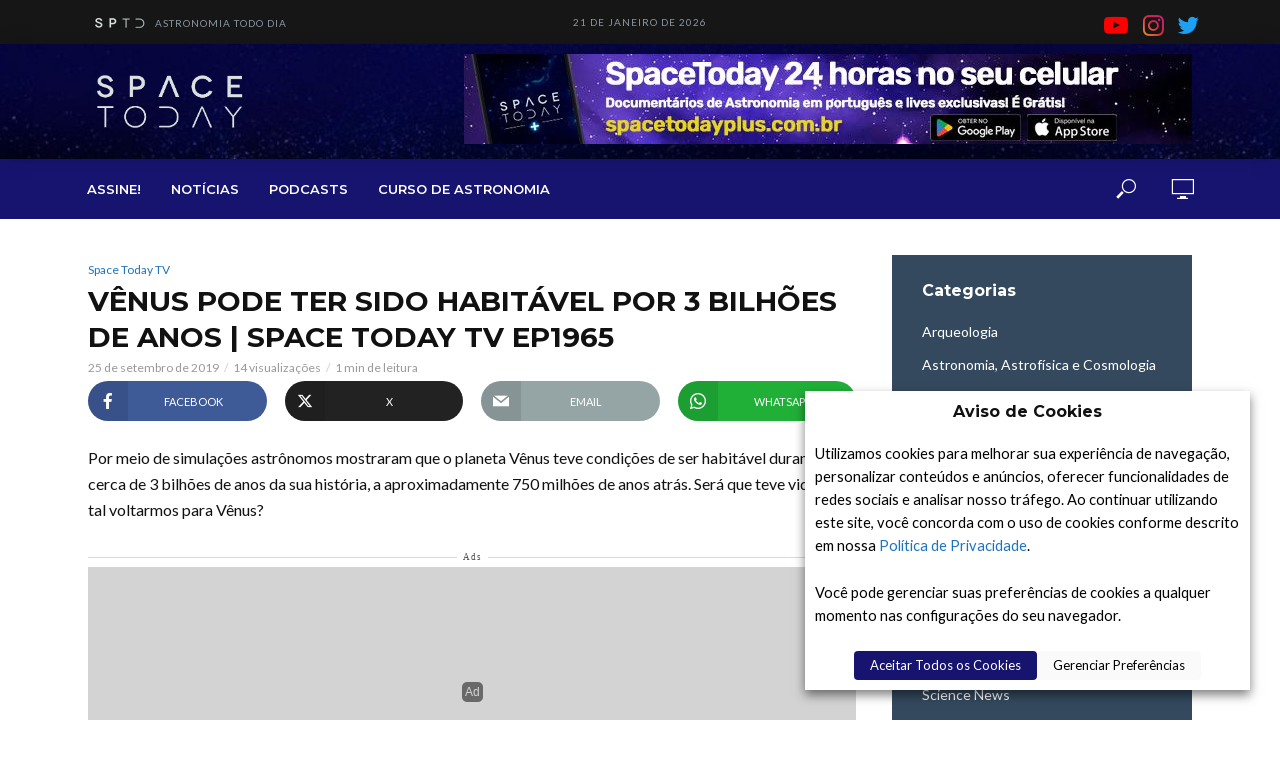

--- FILE ---
content_type: text/html; charset=UTF-8
request_url: https://spacetoday.com.br/ve%CC%82nus-pode-ter-sido-habitavel-por-3-bilho%CC%83es-de-anos-space-today-tv-ep1965/
body_size: 53702
content:
<!DOCTYPE html>
<html lang="pt-BR">
<head>
<meta charset="UTF-8">
<meta name="viewport" content="width=device-width,initial-scale=1.0">
<link rel="pingback" href="https://spacetoday.com.br/xmlrpc.php">
<link rel="profile" href="https://gmpg.org/xfn/11" />
<title>VÊNUS PODE TER SIDO HABITÁVEL POR 3 BILHÕES DE ANOS | SPACE TODAY TV EP1965 &#8211; SPACE TODAY &#8211; NASA, Space X, Exploração Espacial e Notícias Astronômicas em Português</title>
<meta name='robots' content='max-image-preview:large' />
<link rel='dns-prefetch' href='//www.googletagmanager.com' />
<link rel='dns-prefetch' href='//fonts.googleapis.com' />
<link rel="alternate" type="application/rss+xml" title="Feed para SPACE TODAY - NASA, Space X, Exploração Espacial e Notícias Astronômicas em Português &raquo;" href="https://spacetoday.com.br/feed/" />
<link rel="alternate" type="application/rss+xml" title="Feed de comentários para SPACE TODAY - NASA, Space X, Exploração Espacial e Notícias Astronômicas em Português &raquo;" href="https://spacetoday.com.br/comments/feed/" />
<link rel="alternate" type="application/rss+xml" title="Feed de comentários para SPACE TODAY - NASA, Space X, Exploração Espacial e Notícias Astronômicas em Português &raquo; VÊNUS PODE TER SIDO HABITÁVEL POR 3 BILHÕES DE ANOS | SPACE TODAY TV EP1965" href="https://spacetoday.com.br/ve%cc%82nus-pode-ter-sido-habitavel-por-3-bilho%cc%83es-de-anos-space-today-tv-ep1965/feed/" />
<script type="text/javascript">
/* <![CDATA[ */
window._wpemojiSettings = {"baseUrl":"https:\/\/s.w.org\/images\/core\/emoji\/15.0.3\/72x72\/","ext":".png","svgUrl":"https:\/\/s.w.org\/images\/core\/emoji\/15.0.3\/svg\/","svgExt":".svg","source":{"concatemoji":"https:\/\/spacetoday.com.br\/wp-includes\/js\/wp-emoji-release.min.js?ver=6.6.4"}};
/*! This file is auto-generated */
!function(i,n){var o,s,e;function c(e){try{var t={supportTests:e,timestamp:(new Date).valueOf()};sessionStorage.setItem(o,JSON.stringify(t))}catch(e){}}function p(e,t,n){e.clearRect(0,0,e.canvas.width,e.canvas.height),e.fillText(t,0,0);var t=new Uint32Array(e.getImageData(0,0,e.canvas.width,e.canvas.height).data),r=(e.clearRect(0,0,e.canvas.width,e.canvas.height),e.fillText(n,0,0),new Uint32Array(e.getImageData(0,0,e.canvas.width,e.canvas.height).data));return t.every(function(e,t){return e===r[t]})}function u(e,t,n){switch(t){case"flag":return n(e,"\ud83c\udff3\ufe0f\u200d\u26a7\ufe0f","\ud83c\udff3\ufe0f\u200b\u26a7\ufe0f")?!1:!n(e,"\ud83c\uddfa\ud83c\uddf3","\ud83c\uddfa\u200b\ud83c\uddf3")&&!n(e,"\ud83c\udff4\udb40\udc67\udb40\udc62\udb40\udc65\udb40\udc6e\udb40\udc67\udb40\udc7f","\ud83c\udff4\u200b\udb40\udc67\u200b\udb40\udc62\u200b\udb40\udc65\u200b\udb40\udc6e\u200b\udb40\udc67\u200b\udb40\udc7f");case"emoji":return!n(e,"\ud83d\udc26\u200d\u2b1b","\ud83d\udc26\u200b\u2b1b")}return!1}function f(e,t,n){var r="undefined"!=typeof WorkerGlobalScope&&self instanceof WorkerGlobalScope?new OffscreenCanvas(300,150):i.createElement("canvas"),a=r.getContext("2d",{willReadFrequently:!0}),o=(a.textBaseline="top",a.font="600 32px Arial",{});return e.forEach(function(e){o[e]=t(a,e,n)}),o}function t(e){var t=i.createElement("script");t.src=e,t.defer=!0,i.head.appendChild(t)}"undefined"!=typeof Promise&&(o="wpEmojiSettingsSupports",s=["flag","emoji"],n.supports={everything:!0,everythingExceptFlag:!0},e=new Promise(function(e){i.addEventListener("DOMContentLoaded",e,{once:!0})}),new Promise(function(t){var n=function(){try{var e=JSON.parse(sessionStorage.getItem(o));if("object"==typeof e&&"number"==typeof e.timestamp&&(new Date).valueOf()<e.timestamp+604800&&"object"==typeof e.supportTests)return e.supportTests}catch(e){}return null}();if(!n){if("undefined"!=typeof Worker&&"undefined"!=typeof OffscreenCanvas&&"undefined"!=typeof URL&&URL.createObjectURL&&"undefined"!=typeof Blob)try{var e="postMessage("+f.toString()+"("+[JSON.stringify(s),u.toString(),p.toString()].join(",")+"));",r=new Blob([e],{type:"text/javascript"}),a=new Worker(URL.createObjectURL(r),{name:"wpTestEmojiSupports"});return void(a.onmessage=function(e){c(n=e.data),a.terminate(),t(n)})}catch(e){}c(n=f(s,u,p))}t(n)}).then(function(e){for(var t in e)n.supports[t]=e[t],n.supports.everything=n.supports.everything&&n.supports[t],"flag"!==t&&(n.supports.everythingExceptFlag=n.supports.everythingExceptFlag&&n.supports[t]);n.supports.everythingExceptFlag=n.supports.everythingExceptFlag&&!n.supports.flag,n.DOMReady=!1,n.readyCallback=function(){n.DOMReady=!0}}).then(function(){return e}).then(function(){var e;n.supports.everything||(n.readyCallback(),(e=n.source||{}).concatemoji?t(e.concatemoji):e.wpemoji&&e.twemoji&&(t(e.twemoji),t(e.wpemoji)))}))}((window,document),window._wpemojiSettings);
/* ]]> */
</script>
<style id='wp-emoji-styles-inline-css' type='text/css'>

	img.wp-smiley, img.emoji {
		display: inline !important;
		border: none !important;
		box-shadow: none !important;
		height: 1em !important;
		width: 1em !important;
		margin: 0 0.07em !important;
		vertical-align: -0.1em !important;
		background: none !important;
		padding: 0 !important;
	}
</style>
<link rel='stylesheet' id='wp-block-library-css' href='https://spacetoday.com.br/wp-includes/css/dist/block-library/style.min.css?ver=6.6.4' type='text/css' media='all' />
<style id='classic-theme-styles-inline-css' type='text/css'>
/*! This file is auto-generated */
.wp-block-button__link{color:#fff;background-color:#32373c;border-radius:9999px;box-shadow:none;text-decoration:none;padding:calc(.667em + 2px) calc(1.333em + 2px);font-size:1.125em}.wp-block-file__button{background:#32373c;color:#fff;text-decoration:none}
</style>
<style id='global-styles-inline-css' type='text/css'>
:root{--wp--preset--aspect-ratio--square: 1;--wp--preset--aspect-ratio--4-3: 4/3;--wp--preset--aspect-ratio--3-4: 3/4;--wp--preset--aspect-ratio--3-2: 3/2;--wp--preset--aspect-ratio--2-3: 2/3;--wp--preset--aspect-ratio--16-9: 16/9;--wp--preset--aspect-ratio--9-16: 9/16;--wp--preset--color--black: #000000;--wp--preset--color--cyan-bluish-gray: #abb8c3;--wp--preset--color--white: #ffffff;--wp--preset--color--pale-pink: #f78da7;--wp--preset--color--vivid-red: #cf2e2e;--wp--preset--color--luminous-vivid-orange: #ff6900;--wp--preset--color--luminous-vivid-amber: #fcb900;--wp--preset--color--light-green-cyan: #7bdcb5;--wp--preset--color--vivid-green-cyan: #00d084;--wp--preset--color--pale-cyan-blue: #8ed1fc;--wp--preset--color--vivid-cyan-blue: #0693e3;--wp--preset--color--vivid-purple: #9b51e0;--wp--preset--color--vlog-acc: #1e73be;--wp--preset--color--vlog-meta: #999999;--wp--preset--color--vlog-txt: #111111;--wp--preset--color--vlog-bg: #ffffff;--wp--preset--color--vlog-highlight-txt: #ffffff;--wp--preset--color--vlog-highlight-bg: #34495e;--wp--preset--gradient--vivid-cyan-blue-to-vivid-purple: linear-gradient(135deg,rgba(6,147,227,1) 0%,rgb(155,81,224) 100%);--wp--preset--gradient--light-green-cyan-to-vivid-green-cyan: linear-gradient(135deg,rgb(122,220,180) 0%,rgb(0,208,130) 100%);--wp--preset--gradient--luminous-vivid-amber-to-luminous-vivid-orange: linear-gradient(135deg,rgba(252,185,0,1) 0%,rgba(255,105,0,1) 100%);--wp--preset--gradient--luminous-vivid-orange-to-vivid-red: linear-gradient(135deg,rgba(255,105,0,1) 0%,rgb(207,46,46) 100%);--wp--preset--gradient--very-light-gray-to-cyan-bluish-gray: linear-gradient(135deg,rgb(238,238,238) 0%,rgb(169,184,195) 100%);--wp--preset--gradient--cool-to-warm-spectrum: linear-gradient(135deg,rgb(74,234,220) 0%,rgb(151,120,209) 20%,rgb(207,42,186) 40%,rgb(238,44,130) 60%,rgb(251,105,98) 80%,rgb(254,248,76) 100%);--wp--preset--gradient--blush-light-purple: linear-gradient(135deg,rgb(255,206,236) 0%,rgb(152,150,240) 100%);--wp--preset--gradient--blush-bordeaux: linear-gradient(135deg,rgb(254,205,165) 0%,rgb(254,45,45) 50%,rgb(107,0,62) 100%);--wp--preset--gradient--luminous-dusk: linear-gradient(135deg,rgb(255,203,112) 0%,rgb(199,81,192) 50%,rgb(65,88,208) 100%);--wp--preset--gradient--pale-ocean: linear-gradient(135deg,rgb(255,245,203) 0%,rgb(182,227,212) 50%,rgb(51,167,181) 100%);--wp--preset--gradient--electric-grass: linear-gradient(135deg,rgb(202,248,128) 0%,rgb(113,206,126) 100%);--wp--preset--gradient--midnight: linear-gradient(135deg,rgb(2,3,129) 0%,rgb(40,116,252) 100%);--wp--preset--font-size--small: 12.8px;--wp--preset--font-size--medium: 20px;--wp--preset--font-size--large: 22.4px;--wp--preset--font-size--x-large: 42px;--wp--preset--font-size--normal: 16px;--wp--preset--font-size--huge: 28.8px;--wp--preset--spacing--20: 0.44rem;--wp--preset--spacing--30: 0.67rem;--wp--preset--spacing--40: 1rem;--wp--preset--spacing--50: 1.5rem;--wp--preset--spacing--60: 2.25rem;--wp--preset--spacing--70: 3.38rem;--wp--preset--spacing--80: 5.06rem;--wp--preset--shadow--natural: 6px 6px 9px rgba(0, 0, 0, 0.2);--wp--preset--shadow--deep: 12px 12px 50px rgba(0, 0, 0, 0.4);--wp--preset--shadow--sharp: 6px 6px 0px rgba(0, 0, 0, 0.2);--wp--preset--shadow--outlined: 6px 6px 0px -3px rgba(255, 255, 255, 1), 6px 6px rgba(0, 0, 0, 1);--wp--preset--shadow--crisp: 6px 6px 0px rgba(0, 0, 0, 1);}:where(.is-layout-flex){gap: 0.5em;}:where(.is-layout-grid){gap: 0.5em;}body .is-layout-flex{display: flex;}.is-layout-flex{flex-wrap: wrap;align-items: center;}.is-layout-flex > :is(*, div){margin: 0;}body .is-layout-grid{display: grid;}.is-layout-grid > :is(*, div){margin: 0;}:where(.wp-block-columns.is-layout-flex){gap: 2em;}:where(.wp-block-columns.is-layout-grid){gap: 2em;}:where(.wp-block-post-template.is-layout-flex){gap: 1.25em;}:where(.wp-block-post-template.is-layout-grid){gap: 1.25em;}.has-black-color{color: var(--wp--preset--color--black) !important;}.has-cyan-bluish-gray-color{color: var(--wp--preset--color--cyan-bluish-gray) !important;}.has-white-color{color: var(--wp--preset--color--white) !important;}.has-pale-pink-color{color: var(--wp--preset--color--pale-pink) !important;}.has-vivid-red-color{color: var(--wp--preset--color--vivid-red) !important;}.has-luminous-vivid-orange-color{color: var(--wp--preset--color--luminous-vivid-orange) !important;}.has-luminous-vivid-amber-color{color: var(--wp--preset--color--luminous-vivid-amber) !important;}.has-light-green-cyan-color{color: var(--wp--preset--color--light-green-cyan) !important;}.has-vivid-green-cyan-color{color: var(--wp--preset--color--vivid-green-cyan) !important;}.has-pale-cyan-blue-color{color: var(--wp--preset--color--pale-cyan-blue) !important;}.has-vivid-cyan-blue-color{color: var(--wp--preset--color--vivid-cyan-blue) !important;}.has-vivid-purple-color{color: var(--wp--preset--color--vivid-purple) !important;}.has-black-background-color{background-color: var(--wp--preset--color--black) !important;}.has-cyan-bluish-gray-background-color{background-color: var(--wp--preset--color--cyan-bluish-gray) !important;}.has-white-background-color{background-color: var(--wp--preset--color--white) !important;}.has-pale-pink-background-color{background-color: var(--wp--preset--color--pale-pink) !important;}.has-vivid-red-background-color{background-color: var(--wp--preset--color--vivid-red) !important;}.has-luminous-vivid-orange-background-color{background-color: var(--wp--preset--color--luminous-vivid-orange) !important;}.has-luminous-vivid-amber-background-color{background-color: var(--wp--preset--color--luminous-vivid-amber) !important;}.has-light-green-cyan-background-color{background-color: var(--wp--preset--color--light-green-cyan) !important;}.has-vivid-green-cyan-background-color{background-color: var(--wp--preset--color--vivid-green-cyan) !important;}.has-pale-cyan-blue-background-color{background-color: var(--wp--preset--color--pale-cyan-blue) !important;}.has-vivid-cyan-blue-background-color{background-color: var(--wp--preset--color--vivid-cyan-blue) !important;}.has-vivid-purple-background-color{background-color: var(--wp--preset--color--vivid-purple) !important;}.has-black-border-color{border-color: var(--wp--preset--color--black) !important;}.has-cyan-bluish-gray-border-color{border-color: var(--wp--preset--color--cyan-bluish-gray) !important;}.has-white-border-color{border-color: var(--wp--preset--color--white) !important;}.has-pale-pink-border-color{border-color: var(--wp--preset--color--pale-pink) !important;}.has-vivid-red-border-color{border-color: var(--wp--preset--color--vivid-red) !important;}.has-luminous-vivid-orange-border-color{border-color: var(--wp--preset--color--luminous-vivid-orange) !important;}.has-luminous-vivid-amber-border-color{border-color: var(--wp--preset--color--luminous-vivid-amber) !important;}.has-light-green-cyan-border-color{border-color: var(--wp--preset--color--light-green-cyan) !important;}.has-vivid-green-cyan-border-color{border-color: var(--wp--preset--color--vivid-green-cyan) !important;}.has-pale-cyan-blue-border-color{border-color: var(--wp--preset--color--pale-cyan-blue) !important;}.has-vivid-cyan-blue-border-color{border-color: var(--wp--preset--color--vivid-cyan-blue) !important;}.has-vivid-purple-border-color{border-color: var(--wp--preset--color--vivid-purple) !important;}.has-vivid-cyan-blue-to-vivid-purple-gradient-background{background: var(--wp--preset--gradient--vivid-cyan-blue-to-vivid-purple) !important;}.has-light-green-cyan-to-vivid-green-cyan-gradient-background{background: var(--wp--preset--gradient--light-green-cyan-to-vivid-green-cyan) !important;}.has-luminous-vivid-amber-to-luminous-vivid-orange-gradient-background{background: var(--wp--preset--gradient--luminous-vivid-amber-to-luminous-vivid-orange) !important;}.has-luminous-vivid-orange-to-vivid-red-gradient-background{background: var(--wp--preset--gradient--luminous-vivid-orange-to-vivid-red) !important;}.has-very-light-gray-to-cyan-bluish-gray-gradient-background{background: var(--wp--preset--gradient--very-light-gray-to-cyan-bluish-gray) !important;}.has-cool-to-warm-spectrum-gradient-background{background: var(--wp--preset--gradient--cool-to-warm-spectrum) !important;}.has-blush-light-purple-gradient-background{background: var(--wp--preset--gradient--blush-light-purple) !important;}.has-blush-bordeaux-gradient-background{background: var(--wp--preset--gradient--blush-bordeaux) !important;}.has-luminous-dusk-gradient-background{background: var(--wp--preset--gradient--luminous-dusk) !important;}.has-pale-ocean-gradient-background{background: var(--wp--preset--gradient--pale-ocean) !important;}.has-electric-grass-gradient-background{background: var(--wp--preset--gradient--electric-grass) !important;}.has-midnight-gradient-background{background: var(--wp--preset--gradient--midnight) !important;}.has-small-font-size{font-size: var(--wp--preset--font-size--small) !important;}.has-medium-font-size{font-size: var(--wp--preset--font-size--medium) !important;}.has-large-font-size{font-size: var(--wp--preset--font-size--large) !important;}.has-x-large-font-size{font-size: var(--wp--preset--font-size--x-large) !important;}
:where(.wp-block-post-template.is-layout-flex){gap: 1.25em;}:where(.wp-block-post-template.is-layout-grid){gap: 1.25em;}
:where(.wp-block-columns.is-layout-flex){gap: 2em;}:where(.wp-block-columns.is-layout-grid){gap: 2em;}
:root :where(.wp-block-pullquote){font-size: 1.5em;line-height: 1.6;}
</style>
<link rel='stylesheet' id='mks_shortcodes_simple_line_icons-css' href='https://spacetoday.com.br/wp-content/plugins/meks-flexible-shortcodes/css/simple-line/simple-line-icons.css?ver=1.3.8' type='text/css' media='screen' />
<link rel='stylesheet' id='mks_shortcodes_css-css' href='https://spacetoday.com.br/wp-content/plugins/meks-flexible-shortcodes/css/style.css?ver=1.3.8' type='text/css' media='screen' />
<link rel='stylesheet' id='streamweasels-player-pro-css' href='https://spacetoday.com.br/wp-content/plugins/ttv-easy-embed-player/public/dist/streamweasels-player-pro-public.min.css?ver=2.1.3' type='text/css' media='all' />
<link rel='stylesheet' id='cookie-law-info-css' href='https://spacetoday.com.br/wp-content/plugins/webtoffee-gdpr-cookie-consent/public/css/cookie-law-info-public.css?ver=2.4.0' type='text/css' media='all' />
<link rel='stylesheet' id='cookie-law-info-gdpr-css' href='https://spacetoday.com.br/wp-content/plugins/webtoffee-gdpr-cookie-consent/public/css/cookie-law-info-gdpr.css?ver=2.4.0' type='text/css' media='all' />
<style id='cookie-law-info-gdpr-inline-css' type='text/css'>
.cli-modal-content, .cli-tab-content { background-color: #ffffff; }.cli-privacy-content-text, .cli-modal .cli-modal-dialog, .cli-tab-container p, a.cli-privacy-readmore { color: #000000; }.cli-tab-header { background-color: #f2f2f2; }.cli-tab-header, .cli-tab-header a.cli-nav-link,span.cli-necessary-caption,.cli-switch .cli-slider:after { color: #000000; }.cli-switch .cli-slider:before { background-color: #ffffff; }.cli-switch input:checked + .cli-slider:before { background-color: #ffffff; }.cli-switch .cli-slider { background-color: #e3e1e8; }.cli-switch input:checked + .cli-slider { background-color: #28a745; }.cli-modal-close svg { fill: #000000; }.cli-tab-footer .wt-cli-privacy-accept-all-btn { background-color: #00acad; color: #ffffff}.cli-tab-footer .wt-cli-privacy-accept-btn { background-color: #00acad; color: #ffffff}.cli-tab-header a:before{ border-right: 1px solid #000000; border-bottom: 1px solid #000000; }
</style>
<link rel='stylesheet' id='ppress-frontend-css' href='https://spacetoday.com.br/wp-content/plugins/wp-user-avatar/assets/css/frontend.min.css?ver=4.16.8' type='text/css' media='all' />
<link rel='stylesheet' id='ppress-flatpickr-css' href='https://spacetoday.com.br/wp-content/plugins/wp-user-avatar/assets/flatpickr/flatpickr.min.css?ver=4.16.8' type='text/css' media='all' />
<link rel='stylesheet' id='ppress-select2-css' href='https://spacetoday.com.br/wp-content/plugins/wp-user-avatar/assets/select2/select2.min.css?ver=6.6.4' type='text/css' media='all' />
<link rel='stylesheet' id='vlog-fonts-css' href='https://fonts.googleapis.com/css?family=Lato%3A400%7CMontserrat%3A400%2C700%2C600&#038;subset=latin%2Clatin-ext&#038;ver=2.3.1' type='text/css' media='all' />
<link rel='stylesheet' id='vlog-main-css' href='https://spacetoday.com.br/wp-content/themes/vlog/assets/css/min.css?ver=2.3.1' type='text/css' media='all' />
<style id='vlog-main-inline-css' type='text/css'>
body,#cancel-comment-reply-link,.vlog-wl-action .vlog-button,.vlog-actions-menu .vlog-action-login a {color: #111111;font-family: 'Lato';font-weight: 400;}.vlog-body-box{background-color:#ffffff;}h1, h2, h3, h4, h5, h6,.h1, .h2, .h3, .h4, .h5, .h6,blockquote,.vlog-comments .url,.comment-author b,.vlog-site-header .site-title a,.entry-content thead td,#bbpress-forums .bbp-forum-title, #bbpress-forums .bbp-topic-permalink,.wp-block-cover .wp-block-cover-image-text, .wp-block-cover .wp-block-cover-text, .wp-block-cover h2, .wp-block-cover-image .wp-block-cover-image-text, .wp-block-cover-image .wp-block-cover-text, .wp-block-cover-image h2 {font-family: 'Montserrat';font-weight: 700;}.vlog-site-header a,.dl-menuwrapper li a{font-family: 'Montserrat';font-weight: 600;}body{font-size: 1.6rem;}.entry-headline.h4{font-size: 1.8rem;}.vlog-site-header .vlog-main-nav li a{font-size: 1.3rem;}.vlog-sidebar, .vlog-site-footer p, .vlog-lay-b .entry-content p, .vlog-lay-c .entry-content p, .vlog-lay-d .entry-content p, .vlog-lay-e .entry-content p{font-size: 1.4rem;}.widget .widget-title{font-size: 1.6rem;}.vlog-mod-head .vlog-mod-title h4{font-size: 1.8rem;}h1, .h1 {font-size: 2.8rem;}h2, .h2 {font-size: 2.4rem;}h3, .h3 {font-size: 2.0rem;}h4, .h4, .vlog-no-sid .vlog-lay-d .h5, .vlog-no-sid .vlog-lay-e .h5, .vlog-no-sid .vlog-lay-f .h5 {font-size: 1.8rem;}h5, .h5, .vlog-no-sid .vlog-lay-g .h6 {font-size: 1.6rem;}h6, .h6 {font-size: 1.4rem;}.h7{font-size: 1.3rem;}.entry-headline h4{font-size: 1.8rem;}.meta-item{font-size: 1.2rem;}.vlog-top-bar,.vlog-top-bar .sub-menu{background-color: #161616;}.vlog-top-bar ul li a,.vlog-site-date{color: #8b97a3;}.vlog-top-bar ul li:hover > a{color: #ffffff;}.vlog-header-middle{height: 75px;}.vlog-header-middle .site-title img{max-height: 75px;}.vlog-site-header,.vlog-header-shadow .vlog-header-wrapper,.vlog-site-header .vlog-main-nav .sub-menu,.vlog-actions-button .sub-menu,.vlog-site-header .vlog-main-nav > li:hover > a,.vlog-actions-button:hover > span,.vlog-action-search.active.vlog-actions-button > span,.vlog-actions-search input[type=text]:focus,.vlog-responsive-header,.dl-menuwrapper .dl-menu{background-color: #0f0e45;}.vlog-header-wrapper {background-repeat:repeat-x;background-size:cover;background-position:center center;background-image:url('https://spacetoday.com.br/wp-content/uploads/2021/03/topo-stars-scaled.jpg');}.vlog-site-header,.vlog-site-header .entry-title a,.vlog-site-header a,.vlog-custom-cart,.dl-menuwrapper li a,.vlog-site-header .vlog-search-form input[type=text],.vlog-responsive-header,.vlog-responsive-header a.vlog-responsive-header .entry-title a,.dl-menuwrapper button,.vlog-remove-wl, .vlog-remove-ll {color: #ffffff;}.vlog-main-nav .sub-menu li:hover > a,.vlog-main-nav > .current_page_item > a,.vlog-main-nav .current-menu-item > a,.vlog-main-nav li:not(.menu-item-has-children):hover > a,.vlog-actions-button.vlog-action-search:hover span,.vlog-actions-button.vlog-cart-icon:hover a,.dl-menuwrapper li a:focus,.dl-menuwrapper li a:hover,.dl-menuwrapper button:hover,.vlog-main-nav .vlog-mega-menu .entry-title a:hover,.vlog-menu-posts .entry-title a:hover,.vlog-menu-posts .vlog-remove-wl:hover{color: #1e73be;}.vlog-site-header .vlog-search-form input[type=text]::-webkit-input-placeholder { color: #ffffff;}.vlog-site-header .vlog-search-form input[type=text]::-moz-placeholder {color: #ffffff;}.vlog-site-header .vlog-search-form input[type=text]:-ms-input-placeholder {color: #ffffff;}.vlog-watch-later-count{background-color: #1e73be;}.pulse{-webkit-box-shadow: 0 0 0 0 #f0f0f0, 0 0 0 0 rgba(30,115,190,0.7);box-shadow: 0 0 0 0 #f0f0f0, 0 0 0 0 rgba(30,115,190,0.7);}.vlog-header-bottom{background: #16146f;}.vlog-header-bottom,.vlog-header-bottom .entry-title a,.vlog-header-bottom a,.vlog-header-bottom .vlog-search-form input[type=text]{color: #ffffff;}.vlog-header-bottom .vlog-main-nav .sub-menu li:hover > a, .vlog-header-bottom .vlog-main-nav > .current_page_item > a, .vlog-header-bottom .vlog-main-nav .current-menu-item > a, .vlog-header-bottom .vlog-main-nav li:not(.menu-item-has-children):hover > a, .vlog-header-bottom .vlog-actions-button.vlog-action-search:hover span,.vlog-header-bottom .entry-title a:hover,.vlog-header-bottom .vlog-remove-wl:hover,.vlog-header-bottom .vlog-mega-menu .entry-title a:hover{color: #1e73be;}.vlog-header-bottom .vlog-search-form input[type=text]::-webkit-input-placeholder { color: #ffffff;}.vlog-header-bottom .vlog-search-form input[type=text]::-moz-placeholder {color: #ffffff;}.vlog-header-bottom .vlog-search-form input[type=text]:-ms-input-placeholder {color: #ffffff;}.vlog-header-bottom .vlog-watch-later-count{background-color: #1e73be;}.vlog-header-bottom .pulse{-webkit-box-shadow: 0 0 0 0 #f0f0f0, 0 0 0 0 rgba(30,115,190,0.7);box-shadow: 0 0 0 0 #f0f0f0, 0 0 0 0 rgba(30,115,190,0.7);}.vlog-sticky-header.vlog-site-header,.vlog-sticky-header.vlog-site-header .vlog-main-nav .sub-menu,.vlog-sticky-header .vlog-actions-button .sub-menu,.vlog-sticky-header.vlog-site-header .vlog-main-nav > li:hover > a,.vlog-sticky-header .vlog-actions-button:hover > span,.vlog-sticky-header .vlog-action-search.active.vlog-actions-button > span,.vlog-sticky-header .vlog-actions-search input[type=text]:focus{background-color: #0f0e45;}.vlog-sticky-header,.vlog-sticky-header .entry-title a,.vlog-sticky-header a,.vlog-sticky-header .vlog-search-form input[type=text],.vlog-sticky-header.vlog-site-header a{color: #ffffff;}.vlog-sticky-header .vlog-main-nav .sub-menu li:hover > a,.vlog-sticky-header .vlog-main-nav > .current_page_item > a,.vlog-sticky-header .vlog-main-nav li:not(.menu-item-has-children):hover > a,.vlog-sticky-header .vlog-actions-button.vlog-action-search:hover span,.vlog-sticky-header.vlog-header-bottom .vlog-main-nav .current-menu-item > a,.vlog-sticky-header.vlog-header-bottom .entry-title a:hover,.vlog-sticky-header.vlog-header-bottom.vlog-remove-wl:hover,.vlog-sticky-header .vlog-main-nav .vlog-mega-menu .entry-title a:hover,.vlog-sticky-header .vlog-menu-posts .entry-title a:hover,.vlog-sticky-header .vlog-menu-posts .vlog-remove-wl:hover {color: #1e73be;}.vlog-header-bottom .vlog-search-form input[type=text]::-webkit-input-placeholder { color: #ffffff;}.vlog-header-bottom .vlog-search-form input[type=text]::-moz-placeholder {color: #ffffff;}.vlog-header-bottom .vlog-search-form input[type=text]:-ms-input-placeholder {color: #ffffff;}.vlog-sticky-header .vlog-watch-later-count{background-color: #1e73be;}.vlog-sticky-header .pulse{-webkit-box-shadow: 0 0 0 0 #f0f0f0, 0 0 0 0 rgba(30,115,190,0.7);box-shadow: 0 0 0 0 #f0f0f0, 0 0 0 0 rgba(30,115,190,0.7);}a{color: #1e73be; }.meta-item,.meta-icon,.meta-comments a,.vlog-prev-next-nav .vlog-pn-ico,.comment-metadata a,.widget_calendar table caption,.widget_archive li,.widget_recent_comments li,.rss-date,.widget_rss cite,.widget_tag_cloud a:after,.widget_recent_entries li .post-date,.meta-tags a:after,.bbp-forums .bbp-forum-freshness a,#vlog-video-sticky-close{color: #999999; }.vlog-pagination .dots:hover, .vlog-pagination a, .vlog-post .entry-category a:hover,a.meta-icon:hover,.meta-comments:hover,.meta-comments:hover a,.vlog-prev-next-nav a,.widget_tag_cloud a,.widget_calendar table tfoot tr td a,.vlog-button-search,.meta-tags a,.vlog-all-link:hover,.vlog-sl-item:hover,.entry-content-single .meta-tags a:hover,#bbpress-forums .bbp-forum-title, #bbpress-forums .bbp-topic-permalink{color: #111111; }.vlog-count,.vlog-button,.vlog-pagination .vlog-button,.vlog-pagination .vlog-button:hover,.vlog-listen-later-count,.vlog-cart-icon a .vlog-cart-count,a.page-numbers:hover,.widget_calendar table tbody td a,.vlog-load-more a,.vlog-next a,.vlog-prev a,.vlog-pagination .next,.vlog-pagination .prev,.mks_author_link,.mks_read_more a,.vlog-wl-action .vlog-button,body .mejs-controls .mejs-time-rail .mejs-time-current,.vlog-link-pages a,body a.llms-button-action {background-color: #1e73be;}body a.llms-button-action:hover {background-color: #1e73be;color: #fff;}.vlog-pagination .uil-ripple-css div:nth-of-type(1),.vlog-pagination .uil-ripple-css div:nth-of-type(2),blockquote{border-color: #1e73be;}.entry-content-single a,#bbpress-forums .bbp-forum-title:hover, #bbpress-forums .bbp-topic-permalink:hover{color: #1e73be;}.entry-content-single a:hover{color: #111111;}.vlog-site-content,.vlog-content .entry-content-single a.vlog-popup-img { background: #ffffff;}.vlog-content .entry-content-single a.vlog-popup-img{color: #ffffff;}h1,h2,h3,h4,h5,h6,.h1, .h2, .h3, .h4, .h5, .h6,.entry-title a,.vlog-comments .url,.rsswidget:hover,.vlog-format-inplay .entry-category a:hover,.vlog-format-inplay .meta-comments a:hover,.vlog-format-inplay .action-item,.vlog-format-inplay .entry-title a,.vlog-format-inplay .entry-title a:hover { color: #111111;}.widget ul li a{color: #111111;}.widget ul li a:hover,.entry-title a:hover,.widget .vlog-search-form .vlog-button-search:hover,.bypostauthor .comment-body .fn:before,.vlog-comments .url:hover,#cancel-comment-reply-link,.widget_tag_cloud a:hover,.meta-tags a:hover,.vlog-remove-wl:hover{color: #1e73be;}.entry-content p{color: #111111;}.widget_calendar #today:after{background: rgba(17,17,17,0.1)}.vlog-button,.vlog-button a,.vlog-pagination .vlog-button,.vlog-pagination .next,.vlog-pagination .prev,a.page-numbers:hover,.widget_calendar table tbody td a,.vlog-featured-info-2 .entry-title a,.vlog-load-more a,.vlog-next a,.vlog-prev a,.mks_author_link,.mks_read_more a,.vlog-wl-action .vlog-button,.vlog-link-pages a,.vlog-link-pages a:hover{color: #FFF;}#cancel-comment-reply-link, .comment-reply-link, .vlog-rm,.vlog-mod-actions .vlog-all-link,.vlog-slider-controls .owl-next, .vlog-slider-controls .owl-prev {color: #1e73be; border-color: rgba(30,115,190,0.7)}.vlog-mod-actions .vlog-all-link:hover,.vlog-slider-controls .owl-next:hover, .vlog-slider-controls .owl-prev:hover {color: #111111; border-color: rgba(17,17,17,0.7)}.comment-reply-link:hover,.vlog-rm:hover,a.button.product_type_simple.add_to_cart_button:hover,a.added_to_cart:hover,#cancel-comment-reply-link:hover{color: #111111;border-color: #111111;}.wp-block-button__link,.wp-block-search__button{background: #1e73be; color: #ffffff;}.wp-block-button__link:hover,.wp-block-search__button:hover{color: #ffffff;}.wp-block-separator{border-color: rgba(17,17,17,0.2);border-bottom-width: 1px;}.wp-block-calendar tfoot a{color: #1e73be; }.vlog-highlight .entry-category,.vlog-highlight .entry-category a,.vlog-highlight .meta-item a,.vlog-highlight .meta-item span,.vlog-highlight .meta-item,.vlog-highlight.widget_tag_cloud a:hover{color: rgba(255,255,255,0.5);}.vlog-highlight {background: #34495e;color: #ffffff;border: none;}.vlog-highlight .widget-title{border-bottom-color: rgba(255,255,255,0.1);}.vlog-highlight .entry-title,.vlog-highlight .entry-category a:hover,.vlog-highlight .action-item,.vlog-highlight .meta-item a:hover,.vlog-highlight .widget-title span,.vlog-highlight .entry-title a,.widget.vlog-highlight ul li a,.vlog-highlight.widget_calendar table tfoot tr td a,.vlog-highlight .widget_tag_cloud a{color: #ffffff;}.vlog-highlight .widget_calendar #today:after{ background: rgba(255,255,255,0.1);}.widget.vlog-highlightinput[type=number], .widget.vlog-highlight input[type=text], .widget.vlog-highlight input[type=email], .widget.vlog-highlight input[type=url], .widget.vlog-highlight input[type=tel], .widget.vlog-highlight input[type=date], .widget.vlog-highlight input[type=password], .widget.vlog-highlight select, .widget.vlog-highlight textarea{background: #FFF;color: #111;border-color: rgba(255,255,255,0.1);}.vlog-highlight .vlog-button-search{color:#111;}.vlog-bg-box,.author .vlog-mod-desc,.vlog-bg{background: rgba(17,17,17,0.05);}.vlog-pagination .current{background: rgba(17,17,17,0.1);}.vlog-site-footer{background: #34495e;color: #ffffff;}.vlog-site-footer .widget-title,.vlog-site-footer .widget_calendar table tbody td a,.vlog-site-footer .widget_calendar table tfoot tr td a,.vlog-site-footer .widget.mks_author_widget h3,.vlog-site-footer.mks_author_link,.vlog-site-footer .vlog-button:hover,.vlog-site-footer .meta-item a:hover,.vlog-site-footer .entry-category a:hover {color: #ffffff;}.vlog-site-footer a,.vlog-site-footer ul li a,.vlog-site-footer .widget_calendar table tbody td a:hover,.vlog-site-footer .widget_calendar table tfoot tr td a:hover{color: rgba(255,255,255,0.8);}.vlog-site-footer .meta-item a,.vlog-site-footer .meta-item .meta-icon,.vlog-site-footer .widget_recent_entries li .post-date,.vlog-site-footer .meta-item{color: rgba(255,255,255,0.5);}.vlog-site-footer .meta-comments:hover,.vlog-site-footer ul li a:hover,.vlog-site-footer a:hover{color: #ffffff;}.vlog-site-footer .widget .vlog-count,.vlog-site-footer .widget_calendar table tbody td a,.vlog-site-footer a.mks_author_link,.vlog-site-footer a.mks_author_link:hover,.vlog-site-footer .widget_calendar table tbody td a:hover{color: #34495e;background: #ffffff;}.vlog-site-footer .widget .vlog-search-form input[type=text],.vlog-site-footer select{ background: #FFF; color: #111; border:#ffffff;}.vlog-site-footer .widget .vlog-search-form .vlog-button-search{color: #111;}.vlog-site-footer .vlog-mod-actions .vlog-all-link, .vlog-site-footer .vlog-slider-controls .owl-next, .vlog-site-footer .vlog-slider-controls .owl-prev{ color: rgba(255,255,255,0.8); border-color:rgba(255,255,255,0.8);}.vlog-site-footer .vlog-mod-actions .vlog-all-link:hover, .vlog-site-footer .vlog-slider-controls .owl-next:hover, .vlog-site-footer .vlog-slider-controls .owl-prev:hover{ color: rgba(255,255,255,1); border-color:rgba(255,255,255,1);}.entry-content-single ul > li:before,.vlog-comments .comment-content ul > li:before{color: #1e73be;}input[type=number], input[type=text], input[type=email],input[type=search], input[type=url], input[type=tel], input[type=date], input[type=password], select, textarea,.widget,.vlog-comments,.comment-list,.comment .comment-respond,.widget .vlog-search-form input[type=text],.vlog-content .vlog-prev-next-nav,.vlog-wl-action,.vlog-mod-desc .vlog-search-form,.entry-content table,.entry-content td, .entry-content th,.entry-content-single table,.entry-content-single td, .entry-content-single th,.vlog-comments table,.vlog-comments td, .vlog-comments th,.wp-block-calendar tfoot{border-color: rgba(17,17,17,0.1);}input[type=number]:focus, input[type=text]:focus, input[type=email]:focus, input[type=url]:focus, input[type=tel]:focus, input[type=date]:focus, input[type=password]:focus, select:focus, textarea:focus{border-color: rgba(17,17,17,0.3);}input[type=number], input[type=text], input[type=email], input[type=url], input[type=tel], input[type=date], input[type=password], select, textarea{background-color: rgba(17,17,17,0.03);}body div.wpforms-container-full .wpforms-form input, body div.wpforms-container-full .wpforms-form select, body div.wpforms-container-full .wpforms-form textarea {background-color: rgba(17,17,17,0.03) !important; border-color: rgba(17,17,17,0.1) !important;}.vlog-button,input[type="submit"],.wpcf7-submit,input[type="button"],body div.wpforms-container-full .wpforms-form input[type=submit], body div.wpforms-container-full .wpforms-form button[type=submit], body div.wpforms-container-full .wpforms-form .wpforms-page-button,body div.wpforms-container-full .wpforms-form input[type=submit]:hover, body div.wpforms-container-full .wpforms-form button[type=submit]:hover, body div.wpforms-container-full .wpforms-form .wpforms-page-button:hover {background-color: #1e73be;}.vlog-comments .comment-content{color: rgba(17,17,17,0.8);}li.bypostauthor > .comment-body,.vlog-rm {border-color: #1e73be;}.vlog-ripple-circle{stroke: #1e73be;}.vlog-cover-bg,.vlog-featured-2 .vlog-featured-item,.vlog-featured-3 .vlog-featured-item,.vlog-featured-4 .owl-item,.vlog-featured-5{height: 500px;}.vlog-fa-5-wrapper{height: 428px;}.vlog-fa-5-wrapper .fa-item{height: 178px;}div.bbp-submit-wrapper button, #bbpress-forums #bbp-your-profile fieldset.submit button{color:#FFF;background-color: #1e73be;}.vlog-breadcrumbs a:hover{color: #111111;}.vlog-breadcrumbs{ border-bottom: 1px solid rgba(17,17,17,0.1);}.vlog-special-tag-label{background-color: rgba(30,115,190,0.5);}.vlog-special-tag-label{background-color: rgba(30,115,190,0.5);}.entry-image:hover .vlog-special-tag-label{background-color: rgba(30,115,190,0.8);}.vlog-format-inplay .entry-category a,.vlog-format-inplay .action-item:hover,.vlog-featured .vlog-format-inplay .meta-icon,.vlog-featured .vlog-format-inplay .meta-item,.vlog-format-inplay .meta-comments a,.vlog-featured-2 .vlog-format-inplay .entry-category a,.vlog-featured-2 .vlog-format-inplay .action-item:hover,.vlog-featured-2 .vlog-format-inplay .meta-icon,.vlog-featured-2 .vlog-format-inplay .meta-item,.vlog-featured-2 .vlog-format-inplay .meta-comments a{color: rgba(17,17,17,0.7);}.site-title{text-transform: none;}.site-description{text-transform: none;}.vlog-site-header{text-transform: none;}.vlog-top-bar{text-transform: none;}.entry-title{text-transform: none;}.entry-category a{text-transform: none;}.vlog-mod-title, comment-author .fn{text-transform: none;}.widget-title{text-transform: none;}.has-small-font-size{ font-size: 1.1rem;}.has-large-font-size{ font-size: 1.8rem;}.has-huge-font-size{ font-size: 2.1rem;}@media(min-width: 768px){.has-small-font-size{ font-size: 1.2rem;}.has-normal-font-size{ font-size: 1.6rem;}.has-large-font-size{ font-size: 2.2rem;}.has-huge-font-size{ font-size: 2.8rem;}}.has-vlog-acc-background-color{ background-color: #1e73be;}.has-vlog-acc-color{ color: #1e73be;}.has-vlog-meta-background-color{ background-color: #999999;}.has-vlog-meta-color{ color: #999999;}.has-vlog-txt-background-color{ background-color: #111111;}.has-vlog-txt-color{ color: #111111;}.has-vlog-bg-background-color{ background-color: #ffffff;}.has-vlog-bg-color{ color: #ffffff;}.has-vlog-highlight-txt-background-color{ background-color: #ffffff;}.has-vlog-highlight-txt-color{ color: #ffffff;}.has-vlog-highlight-bg-background-color{ background-color: #34495e;}.has-vlog-highlight-bg-color{ color: #34495e;}
</style>
<link rel='stylesheet' id='meks-ads-widget-css' href='https://spacetoday.com.br/wp-content/plugins/meks-easy-ads-widget/css/style.css?ver=2.0.9' type='text/css' media='all' />
<link rel='stylesheet' id='meks-flickr-widget-css' href='https://spacetoday.com.br/wp-content/plugins/meks-simple-flickr-widget/css/style.css?ver=1.3' type='text/css' media='all' />
<link rel='stylesheet' id='meks-author-widget-css' href='https://spacetoday.com.br/wp-content/plugins/meks-smart-author-widget/css/style.css?ver=1.1.5' type='text/css' media='all' />
<link rel='stylesheet' id='meks-social-widget-css' href='https://spacetoday.com.br/wp-content/plugins/meks-smart-social-widget/css/style.css?ver=1.6.5' type='text/css' media='all' />
<link rel='stylesheet' id='meks-themeforest-widget-css' href='https://spacetoday.com.br/wp-content/plugins/meks-themeforest-smart-widget/css/style.css?ver=1.6' type='text/css' media='all' />
<link rel='stylesheet' id='meks_ess-main-css' href='https://spacetoday.com.br/wp-content/plugins/meks-easy-social-share/assets/css/main.css?ver=1.3' type='text/css' media='all' />
<script type="text/javascript" src="https://spacetoday.com.br/wp-includes/js/jquery/jquery.min.js?ver=3.7.1" id="jquery-core-js"></script>
<script type="text/javascript" src="https://spacetoday.com.br/wp-includes/js/jquery/jquery-migrate.min.js?ver=3.4.1" id="jquery-migrate-js"></script>
<script type="text/javascript" src="https://spacetoday.com.br/wp-content/plugins/ttv-easy-embed-player/public/dist/streamweasels-player-pro-public.min.js?ver=2.1.3" id="streamweasels-player-pro-js"></script>
<script type="text/javascript" id="cookie-law-info-js-extra">
/* <![CDATA[ */
var Cli_Data = {"nn_cookie_ids":[],"non_necessary_cookies":[],"cookielist":{"necessary":{"id":2956,"status":true,"priority":0,"title":"Necessary","strict":true,"default_state":false,"ccpa_optout":false,"loadonstart":false},"functional":{"id":2957,"status":true,"priority":5,"title":"Functional","strict":false,"default_state":false,"ccpa_optout":false,"loadonstart":false},"performance":{"id":2958,"status":true,"priority":4,"title":"Performance","strict":false,"default_state":false,"ccpa_optout":false,"loadonstart":false},"analytics":{"id":2959,"status":true,"priority":3,"title":"Analytics","strict":false,"default_state":false,"ccpa_optout":false,"loadonstart":false},"advertisement":{"id":2960,"status":true,"priority":2,"title":"Advertisement","strict":false,"default_state":false,"ccpa_optout":false,"loadonstart":false},"others":{"id":2961,"status":true,"priority":1,"title":"Others","strict":false,"default_state":false,"ccpa_optout":false,"loadonstart":false}},"ajax_url":"https:\/\/spacetoday.com.br\/wp-admin\/admin-ajax.php","current_lang":"pt","security":"129ea01b2e","eu_countries":["GB"],"geoIP":"disabled","use_custom_geolocation_api":"","custom_geolocation_api":"https:\/\/geoip.cookieyes.com\/geoip\/checker\/result.php","consentVersion":"1","strictlyEnabled":["necessary","obligatoire"],"cookieDomain":"","privacy_length":"250","ccpaEnabled":"","ccpaRegionBased":"","ccpaBarEnabled":"","ccpaType":"gdpr","triggerDomRefresh":"","secure_cookies":""};
var log_object = {"ajax_url":"https:\/\/spacetoday.com.br\/wp-admin\/admin-ajax.php"};
/* ]]> */
</script>
<script type="text/javascript" src="https://spacetoday.com.br/wp-content/plugins/webtoffee-gdpr-cookie-consent/public/js/cookie-law-info-public.js?ver=2.4.0" id="cookie-law-info-js"></script>
<script type="text/javascript" src="https://spacetoday.com.br/wp-content/plugins/wp-user-avatar/assets/flatpickr/flatpickr.min.js?ver=4.16.8" id="ppress-flatpickr-js"></script>
<script type="text/javascript" src="https://spacetoday.com.br/wp-content/plugins/wp-user-avatar/assets/select2/select2.min.js?ver=4.16.8" id="ppress-select2-js"></script>

<!-- Snippet da etiqueta do Google (gtag.js) adicionado pelo Site Kit -->
<!-- Snippet do Google Análises adicionado pelo Site Kit -->
<script type="text/javascript" src="https://www.googletagmanager.com/gtag/js?id=GT-TQDRR6T" id="google_gtagjs-js" async></script>
<script type="text/javascript" id="google_gtagjs-js-after">
/* <![CDATA[ */
window.dataLayer = window.dataLayer || [];function gtag(){dataLayer.push(arguments);}
gtag("set","linker",{"domains":["spacetoday.com.br"]});
gtag("js", new Date());
gtag("set", "developer_id.dZTNiMT", true);
gtag("config", "GT-TQDRR6T");
/* ]]> */
</script>
<link rel="https://api.w.org/" href="https://spacetoday.com.br/wp-json/" /><link rel="alternate" title="JSON" type="application/json" href="https://spacetoday.com.br/wp-json/wp/v2/posts/68748" /><link rel="EditURI" type="application/rsd+xml" title="RSD" href="https://spacetoday.com.br/xmlrpc.php?rsd" />
<meta name="generator" content="WordPress 6.6.4" />
<link rel="canonical" href="https://spacetoday.com.br/ve%cc%82nus-pode-ter-sido-habitavel-por-3-bilho%cc%83es-de-anos-space-today-tv-ep1965/" />
<link rel='shortlink' href='https://spacetoday.com.br/?p=68748' />
<link rel="alternate" title="oEmbed (JSON)" type="application/json+oembed" href="https://spacetoday.com.br/wp-json/oembed/1.0/embed?url=https%3A%2F%2Fspacetoday.com.br%2Fve%25cc%2582nus-pode-ter-sido-habitavel-por-3-bilho%25cc%2583es-de-anos-space-today-tv-ep1965%2F" />
<link rel="alternate" title="oEmbed (XML)" type="text/xml+oembed" href="https://spacetoday.com.br/wp-json/oembed/1.0/embed?url=https%3A%2F%2Fspacetoday.com.br%2Fve%25cc%2582nus-pode-ter-sido-habitavel-por-3-bilho%25cc%2583es-de-anos-space-today-tv-ep1965%2F&#038;format=xml" />
<meta name="generator" content="Redux 4.5.10" /><meta name="generator" content="Site Kit by Google 1.170.0" /><!-- Analytics by WP Statistics - https://wp-statistics.com -->
<meta name="generator" content="Elementor 3.34.1; features: additional_custom_breakpoints; settings: css_print_method-external, google_font-enabled, font_display-auto">

<!-- Meta Pixel Code -->
<script type='text/javascript'>
!function(f,b,e,v,n,t,s){if(f.fbq)return;n=f.fbq=function(){n.callMethod?
n.callMethod.apply(n,arguments):n.queue.push(arguments)};if(!f._fbq)f._fbq=n;
n.push=n;n.loaded=!0;n.version='2.0';n.queue=[];t=b.createElement(e);t.async=!0;
t.src=v;s=b.getElementsByTagName(e)[0];s.parentNode.insertBefore(t,s)}(window,
document,'script','https://connect.facebook.net/en_US/fbevents.js?v=next');
</script>
<!-- End Meta Pixel Code -->

      <script type='text/javascript'>
        var url = window.location.origin + '?ob=open-bridge';
        fbq('set', 'openbridge', '348972669733662', url);
      </script>
    <script type='text/javascript'>fbq('init', '348972669733662', {}, {
    "agent": "wordpress-6.6.4-3.0.16"
})</script><script type='text/javascript'>
    fbq('track', 'PageView', []);
  </script>
<!-- Meta Pixel Code -->
<noscript>
<img height="1" width="1" style="display:none" alt="fbpx"
src="https://www.facebook.com/tr?id=348972669733662&ev=PageView&noscript=1" />
</noscript>
<!-- End Meta Pixel Code -->
			<style>
				.e-con.e-parent:nth-of-type(n+4):not(.e-lazyloaded):not(.e-no-lazyload),
				.e-con.e-parent:nth-of-type(n+4):not(.e-lazyloaded):not(.e-no-lazyload) * {
					background-image: none !important;
				}
				@media screen and (max-height: 1024px) {
					.e-con.e-parent:nth-of-type(n+3):not(.e-lazyloaded):not(.e-no-lazyload),
					.e-con.e-parent:nth-of-type(n+3):not(.e-lazyloaded):not(.e-no-lazyload) * {
						background-image: none !important;
					}
				}
				@media screen and (max-height: 640px) {
					.e-con.e-parent:nth-of-type(n+2):not(.e-lazyloaded):not(.e-no-lazyload),
					.e-con.e-parent:nth-of-type(n+2):not(.e-lazyloaded):not(.e-no-lazyload) * {
						background-image: none !important;
					}
				}
			</style>
			<!-- <script>
   const llPopupId="2D9DC9FE35AC40EFA62B8BB34EF83499";
   var llP = document.createElement("script");
   llP.setAttribute("src", "https://pagina.group/scripts/capture/capture-popup.js");
   document.addEventListener("DOMContentLoaded", function() {
      document.body.appendChild(llP);
   });
</script> -->



<!-- Meta Pixel Code -->
<script>
!function(f,b,e,v,n,t,s)
{if(f.fbq)return;n=f.fbq=function(){n.callMethod?
n.callMethod.apply(n,arguments):n.queue.push(arguments)};
if(!f._fbq)f._fbq=n;n.push=n;n.loaded=!0;n.version='2.0';
n.queue=[];t=b.createElement(e);t.async=!0;
t.src=v;s=b.getElementsByTagName(e)[0];
s.parentNode.insertBefore(t,s)}(window, document,'script',
'https://connect.facebook.net/en_US/fbevents.js');
fbq('init', '348972669733662');
fbq('track', 'PageView');
</script>
<noscript><img height="1" width="1" style="display:none"
src="https://www.facebook.com/tr?id=348972669733662&ev=PageView&noscript=1"
/></noscript>
<!-- End Meta Pixel Code -->
<link rel="icon" href="https://spacetoday.com.br/wp-content/uploads/2021/03/cropped-marca-dagua-spacetoday-32x32.png" sizes="32x32" />
<link rel="icon" href="https://spacetoday.com.br/wp-content/uploads/2021/03/cropped-marca-dagua-spacetoday-192x192.png" sizes="192x192" />
<link rel="apple-touch-icon" href="https://spacetoday.com.br/wp-content/uploads/2021/03/cropped-marca-dagua-spacetoday-180x180.png" />
<meta name="msapplication-TileImage" content="https://spacetoday.com.br/wp-content/uploads/2021/03/cropped-marca-dagua-spacetoday-270x270.png" />
		<style type="text/css" id="wp-custom-css">
			#aovivo {
    position: relative;
    width: 100%;
    height: 0;
    padding-bottom: 56.25%;
} 
.video {
    position: absolute;
    top: 0;
    left: 0;
    width: 100%;
    height: 100%;
}


.vlog-header-wrapper  { padding: 20px 0 20px 0;}

.vlog-site-date {text-transform: uppercase;}

.vlog-header-wrapper .vlog-slot-r { margin: -10px 0 0 0;}

.observatorio {
width: 138px;
    height: 138px;
    float: left;
    margin: 0 20px 14px 0;
    background: url(https://spacetoday.com.br/wp-content/uploads/2021/03/observatorio.png) center top no-repeat;}

.video-container {
    overflow: hidden;
    position: relative;
    width:100%;
}

.video-container {
	margin-top: -30%;
    padding-top: 56.25%;
    display: block;
    content: '';
}

.video-container iframe {
    position: absolute;
    top: 0;
    left: 0;
    width: 100%;
    height: 100%;
}		</style>
		<style>
.ai-viewports                 {--ai: 1;}
.ai-viewport-3                { display: none !important;}
.ai-viewport-2                { display: none !important;}
.ai-viewport-1                { display: inherit !important;}
.ai-viewport-0                { display: none !important;}
@media (min-width: 768px) and (max-width: 979px) {
.ai-viewport-1                { display: none !important;}
.ai-viewport-2                { display: inherit !important;}
}
@media (max-width: 767px) {
.ai-viewport-1                { display: none !important;}
.ai-viewport-3                { display: inherit !important;}
}
</style>
<link rel="preload" href="https://script.joinads.me/myad20711.js" crossorigin="anonymous" as="script">
<script type="module" src="https://script.joinads.me/myad20711.js" crossorigin="anonymous" async></script></head>

<body class="post-template-default single single-post postid-68748 single-format-standard wp-custom-logo vlog-v_2_3_1 elementor-default elementor-kit-70423">


	    
                        <div class="vlog-top-bar">
	<div class="container">
		<div class="row">
			<div class="col-lg-12 col-md-12">

									<div class="vlog-slot-l">
						<nav class="secondary-navigation">	
		<ul id="menu-astronomia-todo-dia" class="menu"><li id="menu-item-72831" class="menu-item menu-item-type-custom menu-item-object-custom menu-item-72831"><a href="https://www.spacetoday.com.br/"><img src="https://spacetoday.com.br/wp-content/uploads/2021/03/sptd-pq-3.png">ASTRONOMIA TODO DIA</a></li>
</ul></nav>
  
					</div>
				
									<div class="vlog-slot-c">
						<div class="vlog-site-date">21 de janeiro de 2026</div> 
					</div>
				
									<div class="vlog-slot-r">
						
		<ul id="menu-social" class="vlog-soc-menu vlog-actions-social-list"><li id="menu-item-72681" class="menu-item menu-item-type-custom menu-item-object-custom menu-item-72681"><a href="https://youtube.com/spacetodaytv"><span class="vlog-social-name">YouTube</span></a></li>
<li id="menu-item-72647" class="menu-item menu-item-type-custom menu-item-object-custom menu-item-72647"><a href="https://instagram.com/spacetoday"><span class="vlog-social-name">Instagram</span></a></li>
<li id="menu-item-72645" class="menu-item menu-item-type-custom menu-item-object-custom menu-item-72645"><a href="https://twitter.com/spacetoday1/"><span class="vlog-social-name">Twitter</span></a></li>
</ul>
 
					</div>
								
			</div>
		</div>
	</div>
</div>            
                
        <header id="header" class="vlog-site-header vlog-header-shadow hidden-xs hidden-sm">
            
            <div class="vlog-header-5">
	<div class="vlog-header-wrapper">
		<div class="container">
			<div class="vlog-header-middle">
				<div class="vlog-slot-l">
					
<div class="vlog-site-branding vlog-logo-only">

			<span class="site-title h1"><a href="https://spacetoday.com.br/" rel="home"><img class="vlog-logo" src="https://spacetoday.com.br/wp-content/uploads/2021/03/logo04-1022x470-BRANCA.png" alt="SPACE TODAY - NASA, Space X, Exploração Espacial e Notícias Astronômicas em Português"></a></span>
	
	</div>

				</div>
				<div class="vlog-slot-r">
						<div class="vlog-ad hidden-xs"><a href="https://spacetodayplus.com.br/"><img fetchpriority="high" src="https://spacetoday.com.br/wp-content/uploads/2023/05/banner-app-24horas.jpg" alt="" width="728" height="90" class="aligncenter size-full wp-image-82313" /></a></div>
				</div>
			</div>
		</div>
	</div>

	<div class="vlog-header-bottom">
		<div class="container">
			<div class="vlog-slot-l">
				<nav class="vlog-main-navigation">	
				<ul id="menu-menu-topo" class="vlog-main-nav vlog-menu"><li id="menu-item-80270" class="menu-item menu-item-type-custom menu-item-object-custom menu-item-80270"><a href="https://spacetodayplus.com.br/assine/">ASSINE!</a><li id="menu-item-72824" class="menu-item menu-item-type-custom menu-item-object-custom menu-item-home menu-item-72824"><a href="https://spacetoday.com.br/">NOTÍCIAS</a><li id="menu-item-72940" class="menu-item menu-item-type-taxonomy menu-item-object-category menu-item-72940"><a href="https://spacetoday.com.br/category/podcast/">PODCASTS</a><li id="menu-item-72827" class="menu-item menu-item-type-custom menu-item-object-custom menu-item-72827"><a href="https://academyspace.com.br">CURSO DE ASTRONOMIA</a><li id="vlog-menu-item-more" class="menu-item menu-item-type-custom menu-item-object-custom menu-item-has-children"><a href="javascript:void(0)">&middot;&middot;&middot;</a><ul class="sub-menu"></ul></li></ul>	</nav>			</div>
			<div class="vlog-slot-r">
					<div class="vlog-actions-menu">
	<ul class="vlog-menu">
					<li class="vlog-actions-button vlog-action-search">
	<span>
		<i class="fv fv-search"></i>
	</span>
	<ul class="sub-menu">
		<form class="vlog-search-form" action="https://spacetoday.com.br/" method="get"><input name="s" type="text" value="" placeholder="Digite para pesquisar" /><button type="submit" class="vlog-button-search"><i class="fv fv-search"></i></button>
</form>	</ul>
</li>					<li class="vlog-actions-button vlog-watch-later">
	
			
		<span>
			<i class="fv fv-watch-later"></i>
						<span class="vlog-watch-later-count pulse" style="display:none;">0</span>
		</span>

		<ul class="sub-menu">

			<li class="vlog-menu-posts">
							</li>

			<li class="vlog-wl-empty" style="">
				<p class="text-center"><i class="fv fv-watch-later"></i> Nenhum vídeo aqui</p>
				<p class="text-center vlog-small-border">Clique em &quot;Assistir Depois&quot; para colocar vídeos na lista</p>
			</li>

		</ul>

		
		</li>			</ul>
	</div>
			</div>
		</div>
	</div>
</div>    
        </header>
    
                        					
<div id="vlog-sticky-header" class="vlog-sticky-header vlog-site-header vlog-header-shadow vlog-header-bottom hidden-xs hidden-sm">
	
		<div class="container">
				<div class="vlog-slot-l">
										
<div class="vlog-site-branding vlog-logo-only">

			<span class="site-title h1"><a href="https://spacetoday.com.br/" rel="home"><img class="vlog-logo" src="https://spacetoday.com.br/wp-content/uploads/2021/03/logo04-1022x470-BRANCA.png" alt="SPACE TODAY - NASA, Space X, Exploração Espacial e Notícias Astronômicas em Português"></a></span>
	
	</div>

				</div>
				<div class="vlog-slot-c">
											<nav class="vlog-main-navigation">	
				<ul id="menu-menu-topo-1" class="vlog-main-nav vlog-menu"><li class="menu-item menu-item-type-custom menu-item-object-custom menu-item-80270"><a href="https://spacetodayplus.com.br/assine/">ASSINE!</a><li class="menu-item menu-item-type-custom menu-item-object-custom menu-item-home menu-item-72824"><a href="https://spacetoday.com.br/">NOTÍCIAS</a><li class="menu-item menu-item-type-taxonomy menu-item-object-category menu-item-72940"><a href="https://spacetoday.com.br/category/podcast/">PODCASTS</a><li class="menu-item menu-item-type-custom menu-item-object-custom menu-item-72827"><a href="https://academyspace.com.br">CURSO DE ASTRONOMIA</a><li id="vlog-menu-item-more" class="menu-item menu-item-type-custom menu-item-object-custom menu-item-has-children"><a href="javascript:void(0)">&middot;&middot;&middot;</a><ul class="sub-menu"></ul></li></ul>	</nav>					   

				</div> 	
				<div class="vlog-slot-r">
												<div class="vlog-actions-menu">
	<ul class="vlog-menu">
					<li class="vlog-actions-button vlog-action-search">
	<span>
		<i class="fv fv-search"></i>
	</span>
	<ul class="sub-menu">
		<form class="vlog-search-form" action="https://spacetoday.com.br/" method="get"><input name="s" type="text" value="" placeholder="Digite para pesquisar" /><button type="submit" class="vlog-button-search"><i class="fv fv-search"></i></button>
</form>	</ul>
</li>					<li class="vlog-actions-button vlog-watch-later">
	
			
		<span>
			<i class="fv fv-watch-later"></i>
						<span class="vlog-watch-later-count pulse" style="display:none;">0</span>
		</span>

		<ul class="sub-menu">

			<li class="vlog-menu-posts">
							</li>

			<li class="vlog-wl-empty" style="">
				<p class="text-center"><i class="fv fv-watch-later"></i> Nenhum vídeo aqui</p>
				<p class="text-center vlog-small-border">Clique em &quot;Assistir Depois&quot; para colocar vídeos na lista</p>
			</li>

		</ul>

		
		</li>			</ul>
	</div>
					 
				</div>
		</div>

</div>				            
        <div id="vlog-responsive-header" class="vlog-responsive-header hidden-lg hidden-md">
	<div class="container">
				<div class="vlog-site-branding mini">
		<span class="site-title h1"><a href="https://spacetoday.com.br/" rel="home"><img class="vlog-logo-mini" src="https://spacetoday.com.br/wp-content/uploads/2021/03/logo04-1022x470-BRANCA.png" alt="SPACE TODAY - NASA, Space X, Exploração Espacial e Notícias Astronômicas em Português"></a></span>
</div>		
		<ul class="vlog-responsive-actions">
																	<li class="vlog-actions-button vlog-action-search">
	<span>
		<i class="fv fv-search"></i>
	</span>
	<ul class="sub-menu">
		<form class="vlog-search-form" action="https://spacetoday.com.br/" method="get"><input name="s" type="text" value="" placeholder="Digite para pesquisar" /><button type="submit" class="vlog-button-search"><i class="fv fv-search"></i></button>
</form>	</ul>
</li>										</ul>
	</div>

	<div id="dl-menu" class="dl-menuwrapper">
		<button class="dl-trigger"><i class="fa fa-bars"></i></button>	

						<ul id="menu-menu-topo-2" class="vlog-mob-nav dl-menu"><li class="menu-item menu-item-type-custom menu-item-object-custom menu-item-80270"><a href="https://spacetodayplus.com.br/assine/">ASSINE!</a><li class="menu-item menu-item-type-custom menu-item-object-custom menu-item-home menu-item-72824"><a href="https://spacetoday.com.br/">NOTÍCIAS</a><li class="menu-item menu-item-type-taxonomy menu-item-object-category menu-item-72940"><a href="https://spacetoday.com.br/category/podcast/">PODCASTS</a><li class="menu-item menu-item-type-custom menu-item-object-custom menu-item-72827"><a href="https://academyspace.com.br">CURSO DE ASTRONOMIA</a></ul>				
	</div>

</div>
    	<div id="content" class="vlog-site-content">

	<article id="post-68748" class="post-68748 post type-post status-publish format-standard has-post-thumbnail hentry category-space-today-tv">

				
		
				
		<div class="vlog-section ">

			<div class="container">

					
					<div class="vlog-content vlog-single-content">

						
													<div class="entry-header">

			    	
	
		    <span class="entry-category"><a href="https://spacetoday.com.br/category/space-today-tv/" class="vlog-cat-740">Space Today TV</a></span>
	
    <h1 class="entry-title">VÊNUS PODE TER SIDO HABITÁVEL POR 3 BILHÕES DE ANOS | SPACE TODAY TV EP1965</h1>    
  	<div class="entry-meta"><div class="meta-item meta-date"><span class="updated meta-icon">25 de setembro de 2019</span></div><div class="meta-item meta-views">14 visualizações</div><div class="meta-item meta-rtime">1 min de leitura</div></div>
  
</div>

												
						<div class="entry-content-single">
	
			
	<div class="vlog-share-single">
		<div class="meks_ess layout-7-1 rounded solid"><a href="#" class="meks_ess-item socicon-facebook" data-url="http://www.facebook.com/sharer/sharer.php?u=https%3A%2F%2Fspacetoday.com.br%2Fve%25cc%2582nus-pode-ter-sido-habitavel-por-3-bilho%25cc%2583es-de-anos-space-today-tv-ep1965%2F&amp;t=VE%CC%82NUS%20PODE%20TER%20SIDO%20HABITA%CC%81VEL%20POR%203%20BILHO%CC%83ES%20DE%20ANOS%20%7C%20SPACE%20TODAY%20TV%20EP1965"><span>Facebook</span></a><a href="#" class="meks_ess-item socicon-twitter" data-url="http://twitter.com/intent/tweet?url=https%3A%2F%2Fspacetoday.com.br%2Fve%25cc%2582nus-pode-ter-sido-habitavel-por-3-bilho%25cc%2583es-de-anos-space-today-tv-ep1965%2F&amp;text=VE%CC%82NUS%20PODE%20TER%20SIDO%20HABITA%CC%81VEL%20POR%203%20BILHO%CC%83ES%20DE%20ANOS%20%7C%20SPACE%20TODAY%20TV%20EP1965"><span>X</span></a><a href="mailto:?subject=VE%CC%82NUS%20PODE%20TER%20SIDO%20HABITA%CC%81VEL%20POR%203%20BILHO%CC%83ES%20DE%20ANOS%20%7C%20SPACE%20TODAY%20TV%20EP1965&amp;body=https%3A%2F%2Fspacetoday.com.br%2Fve%25cc%2582nus-pode-ter-sido-habitavel-por-3-bilho%25cc%2583es-de-anos-space-today-tv-ep1965%2F" class="meks_ess-item  socicon-mail prevent-share-popup "><span>Email</span></a><a href="https://api.whatsapp.com/send?text=VE%CC%82NUS%20PODE%20TER%20SIDO%20HABITA%CC%81VEL%20POR%203%20BILHO%CC%83ES%20DE%20ANOS%20%7C%20SPACE%20TODAY%20TV%20EP1965 https%3A%2F%2Fspacetoday.com.br%2Fve%25cc%2582nus-pode-ter-sido-habitavel-por-3-bilho%25cc%2583es-de-anos-space-today-tv-ep1965%2F" class="meks_ess-item socicon-whatsapp prevent-share-popup"><span>WhatsApp</span></a></div>	</div>

	
	
	
	<p>Por meio de simulações astrônomos mostraram que o planeta Vênus teve condições de ser habitável durante cerca de 3 bilhões <span id="more-68748"></span> de anos da sua história, a aproximadamente 750 milhões de anos atrás. Será que teve vida? Que tal voltarmos para Vênus?</p>
<div class='code-block code-block-1' style='margin: 8px auto; text-align: center; display: block; clear: both;'>
<div joinadscode="Content1"></div></div>
<p>Fontes:</p>
<p><a href="https://www.universetoday.com/143478/venus-could-have-supported-life-for-billions-of-years/" target="_blank" rel="nofollow noopener noreferrer">https://www.universetoday.com/143478/venus-could-have-supported-life-for-billions-of-years/</a></p><div class='code-block code-block-2' style='margin: 8px auto; text-align: center; display: block; clear: both;'>
<div joinadscode="Content2" lazyload="true"></div></div>

<p><a href="https://www.europlanet-society.org/could-venus-have-been-habitable/" target="_blank" rel="nofollow noopener noreferrer">https://www.europlanet-society.org/could-venus-have-been-habitable/</a></p>
<p><a href="https://meetingorganizer.copernicus.org/EPSC-DPS2019/EPSC-DPS2019-1846-1.pdf" target="_blank" rel="nofollow noopener noreferrer">https://meetingorganizer.copernicus.org/EPSC-DPS2019/EPSC-DPS2019-1846-1.pdf</a></p>
<p>#Vênus #Vida #ZonaDeVênus</p>
<!-- CONTENT END 1 -->

	
	
	
</div>
							<div class="vlog-ad vlog-ad-below-single"><a href="https://spacetodayplus.com.br"><img src="https://spacetoday.com.br/wp-content/uploads/2023/05/banner-app-24horas.jpg" alt="" width="728" height="90" class="aligncenter size-full wp-image-80269" /></a></div>

												
													<div id="vlog-author" class="vlog-author-box vlog-bg-box">

	<div class="vlog-author row">

		<div class="col-lg-2 col-md-3 col-sm-2 col-xs-12">
			<img data-del="avatar" src='https://spacetoday.com.br/wp-content/uploads/2021/03/Sergio-CT-01.mp4_snapshot_02.41_2020.11.04_10.54.34-e1615673466663-300x300.jpg' class='avatar pp-user-avatar avatar-140 photo vlog-rounded-photo' height='140' width='140'/>		</div>
		
		<div class="col-lg-10 col-md-9 col-sm-10 col-xs-12">
			
			<div class="vlog-mod-head"><div class="vlog-mod-title"><h4 class="h5 author-title">Sérgio Sacani</h4></div></div>			<p>Formado em geofísica pelo IAG da USP, mestre em engenharia do petróleo pela UNICAMP e doutor em geociências pela UNICAMP. Sérgio está à frente do Space Today, o maior canal de notícias sobre astronomia do Brasil.</p>
			<a href="https://spacetoday.com.br/author/admin/" class="vlog-button vlog-button-small">Veja todos os posts</a><a href="http://spacetoday.com.br" target="_blank" class="vlog-sl-item fa fa-link"></a>		</div>

	</div>

</div>						
													

	<div id="vlog-related" class="vlog-related-wrapper">	
		<div class="row">
		    <div class="vlog-module module-posts col-lg-12">
		        
		        <div class="vlog-mod-head"><div class="vlog-mod-title"><h4>Você também deve gostar</h4></div></div>
			    <div class="row vlog-posts row-eq-height">
			    				     		<article class="vlog-lay-e vlog-post col-lg-4 col-sm-4 col-md-4 col-xs-12 post-92717 post type-post status-publish format-standard has-post-thumbnail hentry category-space-today-tv tag-space-today-tv">
	
	    <div class="entry-image">
            <a href="https://spacetoday.com.br/lancamento-falcon-9-starlink-6-100/" title="LANÇAMENTO FALCON 9 | STARLINK 6-100" class=""  data-id="92717">
            <img width="232" height="130" src="https://spacetoday.com.br/wp-content/uploads/2026/01/lancamento-falcon-9-starlink-6-100-mHp-n-mCbOA-232x130.jpg" class="attachment-vlog-lay-e size-vlog-lay-e wp-post-image" alt="LANÇAMENTO FALCON 9 | STARLINK 6-100" srcset="https://spacetoday.com.br/wp-content/uploads/2026/01/lancamento-falcon-9-starlink-6-100-mHp-n-mCbOA-232x130.jpg 232w, https://spacetoday.com.br/wp-content/uploads/2026/01/lancamento-falcon-9-starlink-6-100-mHp-n-mCbOA-300x169.jpg 300w, https://spacetoday.com.br/wp-content/uploads/2026/01/lancamento-falcon-9-starlink-6-100-mHp-n-mCbOA-1024x576.jpg 1024w, https://spacetoday.com.br/wp-content/uploads/2026/01/lancamento-falcon-9-starlink-6-100-mHp-n-mCbOA-768x432.jpg 768w, https://spacetoday.com.br/wp-content/uploads/2026/01/lancamento-falcon-9-starlink-6-100-mHp-n-mCbOA-366x205.jpg 366w, https://spacetoday.com.br/wp-content/uploads/2026/01/lancamento-falcon-9-starlink-6-100-mHp-n-mCbOA-534x300.jpg 534w, https://spacetoday.com.br/wp-content/uploads/2026/01/lancamento-falcon-9-starlink-6-100-mHp-n-mCbOA-165x92.jpg 165w, https://spacetoday.com.br/wp-content/uploads/2026/01/lancamento-falcon-9-starlink-6-100-mHp-n-mCbOA-249x140.jpg 249w, https://spacetoday.com.br/wp-content/uploads/2026/01/lancamento-falcon-9-starlink-6-100-mHp-n-mCbOA-344x193.jpg 344w, https://spacetoday.com.br/wp-content/uploads/2026/01/lancamento-falcon-9-starlink-6-100-mHp-n-mCbOA-889x500.jpg 889w, https://spacetoday.com.br/wp-content/uploads/2026/01/lancamento-falcon-9-starlink-6-100-mHp-n-mCbOA-761x428.jpg 761w, https://spacetoday.com.br/wp-content/uploads/2026/01/lancamento-falcon-9-starlink-6-100-mHp-n-mCbOA-600x338.jpg 600w, https://spacetoday.com.br/wp-content/uploads/2026/01/lancamento-falcon-9-starlink-6-100-mHp-n-mCbOA-264x149.jpg 264w, https://spacetoday.com.br/wp-content/uploads/2026/01/lancamento-falcon-9-starlink-6-100-mHp-n-mCbOA.jpg 1280w" sizes="(max-width: 232px) 100vw, 232px" />            	                </a>
    </div>
	
	<div class="entry-header">

		                            
        
                    <span class="entry-category"><a href="https://spacetoday.com.br/category/space-today-tv/" class="vlog-cat-740">Space Today TV</a></span>
                
	    <h2 class="entry-title h5"><a href="https://spacetoday.com.br/lancamento-falcon-9-starlink-6-100/">LANÇAMENTO FALCON 9 | STARLINK 6-100</a></h2>
	</div>
    
                        <div class="entry-meta"><div class="meta-item meta-views">30 visualizações</div><div class="meta-item meta-rtime">1 min de leitura</div></div>
            

	    
            

</article>			     				     		<article class="vlog-lay-e vlog-post col-lg-4 col-sm-4 col-md-4 col-xs-12 post-92711 post type-post status-publish format-standard has-post-thumbnail hentry category-space-today-tv tag-space-today-tv">
	
	    <div class="entry-image">
            <a href="https://spacetoday.com.br/lancamento-falcon-9-com-pouso-em-terra-missao-nrol-105/" title="LANÇAMENTO FALCON 9 COM POUSO EM TERRA | MISSÃO NROL-105" class=""  data-id="92711">
            <img width="232" height="130" src="https://spacetoday.com.br/wp-content/uploads/2026/01/lancamento-falcon-9-com-pouso-em-terra-missao-nrol-105-Mqqm6EnDnwQ-232x130.jpg" class="attachment-vlog-lay-e size-vlog-lay-e wp-post-image" alt="LANÇAMENTO FALCON 9 COM POUSO EM TERRA | MISSÃO NROL-105" srcset="https://spacetoday.com.br/wp-content/uploads/2026/01/lancamento-falcon-9-com-pouso-em-terra-missao-nrol-105-Mqqm6EnDnwQ-232x130.jpg 232w, https://spacetoday.com.br/wp-content/uploads/2026/01/lancamento-falcon-9-com-pouso-em-terra-missao-nrol-105-Mqqm6EnDnwQ-300x169.jpg 300w, https://spacetoday.com.br/wp-content/uploads/2026/01/lancamento-falcon-9-com-pouso-em-terra-missao-nrol-105-Mqqm6EnDnwQ-1024x576.jpg 1024w, https://spacetoday.com.br/wp-content/uploads/2026/01/lancamento-falcon-9-com-pouso-em-terra-missao-nrol-105-Mqqm6EnDnwQ-768x432.jpg 768w, https://spacetoday.com.br/wp-content/uploads/2026/01/lancamento-falcon-9-com-pouso-em-terra-missao-nrol-105-Mqqm6EnDnwQ-366x205.jpg 366w, https://spacetoday.com.br/wp-content/uploads/2026/01/lancamento-falcon-9-com-pouso-em-terra-missao-nrol-105-Mqqm6EnDnwQ-534x300.jpg 534w, https://spacetoday.com.br/wp-content/uploads/2026/01/lancamento-falcon-9-com-pouso-em-terra-missao-nrol-105-Mqqm6EnDnwQ-165x92.jpg 165w, https://spacetoday.com.br/wp-content/uploads/2026/01/lancamento-falcon-9-com-pouso-em-terra-missao-nrol-105-Mqqm6EnDnwQ-249x140.jpg 249w, https://spacetoday.com.br/wp-content/uploads/2026/01/lancamento-falcon-9-com-pouso-em-terra-missao-nrol-105-Mqqm6EnDnwQ-344x193.jpg 344w, https://spacetoday.com.br/wp-content/uploads/2026/01/lancamento-falcon-9-com-pouso-em-terra-missao-nrol-105-Mqqm6EnDnwQ-889x500.jpg 889w, https://spacetoday.com.br/wp-content/uploads/2026/01/lancamento-falcon-9-com-pouso-em-terra-missao-nrol-105-Mqqm6EnDnwQ-761x428.jpg 761w, https://spacetoday.com.br/wp-content/uploads/2026/01/lancamento-falcon-9-com-pouso-em-terra-missao-nrol-105-Mqqm6EnDnwQ-600x338.jpg 600w, https://spacetoday.com.br/wp-content/uploads/2026/01/lancamento-falcon-9-com-pouso-em-terra-missao-nrol-105-Mqqm6EnDnwQ-264x149.jpg 264w, https://spacetoday.com.br/wp-content/uploads/2026/01/lancamento-falcon-9-com-pouso-em-terra-missao-nrol-105-Mqqm6EnDnwQ.jpg 1280w" sizes="(max-width: 232px) 100vw, 232px" />            	                </a>
    </div>
	
	<div class="entry-header">

		                            
        
                    <span class="entry-category"><a href="https://spacetoday.com.br/category/space-today-tv/" class="vlog-cat-740">Space Today TV</a></span>
                
	    <h2 class="entry-title h5"><a href="https://spacetoday.com.br/lancamento-falcon-9-com-pouso-em-terra-missao-nrol-105/">LANÇAMENTO FALCON 9 COM POUSO EM TERRA | MISSÃO NROL-105</a></h2>
	</div>
    
                        <div class="entry-meta"><div class="meta-item meta-views">30 visualizações</div><div class="meta-item meta-rtime">1 min de leitura</div></div>
            

	    
            

</article>			     				     		<article class="vlog-lay-e vlog-post col-lg-4 col-sm-4 col-md-4 col-xs-12 post-92713 post type-post status-publish format-standard has-post-thumbnail hentry category-space-today-tv tag-space-today-tv">
	
	    <div class="entry-image">
            <a href="https://spacetoday.com.br/12-horas-acompanhando-a-movimentacao-do-foguete-lunar-sls/" title="12 HORAS ACOMPANHANDO A MOVIMENTAÇÃO DO FOGUETE LUNAR SLS" class=""  data-id="92713">
            <img width="232" height="130" src="https://spacetoday.com.br/wp-content/uploads/2026/01/12-horas-acompanhando-a-movimentacao-do-foguete-lunar-sls-_cM0tSCBWpI_live-232x130.jpg" class="attachment-vlog-lay-e size-vlog-lay-e wp-post-image" alt="12 HORAS ACOMPANHANDO A MOVIMENTAÇÃO DO FOGUETE LUNAR SLS" srcset="https://spacetoday.com.br/wp-content/uploads/2026/01/12-horas-acompanhando-a-movimentacao-do-foguete-lunar-sls-_cM0tSCBWpI_live-232x130.jpg 232w, https://spacetoday.com.br/wp-content/uploads/2026/01/12-horas-acompanhando-a-movimentacao-do-foguete-lunar-sls-_cM0tSCBWpI_live-300x169.jpg 300w, https://spacetoday.com.br/wp-content/uploads/2026/01/12-horas-acompanhando-a-movimentacao-do-foguete-lunar-sls-_cM0tSCBWpI_live-1024x576.jpg 1024w, https://spacetoday.com.br/wp-content/uploads/2026/01/12-horas-acompanhando-a-movimentacao-do-foguete-lunar-sls-_cM0tSCBWpI_live-768x432.jpg 768w, https://spacetoday.com.br/wp-content/uploads/2026/01/12-horas-acompanhando-a-movimentacao-do-foguete-lunar-sls-_cM0tSCBWpI_live-366x205.jpg 366w, https://spacetoday.com.br/wp-content/uploads/2026/01/12-horas-acompanhando-a-movimentacao-do-foguete-lunar-sls-_cM0tSCBWpI_live-534x300.jpg 534w, https://spacetoday.com.br/wp-content/uploads/2026/01/12-horas-acompanhando-a-movimentacao-do-foguete-lunar-sls-_cM0tSCBWpI_live-165x92.jpg 165w, https://spacetoday.com.br/wp-content/uploads/2026/01/12-horas-acompanhando-a-movimentacao-do-foguete-lunar-sls-_cM0tSCBWpI_live-249x140.jpg 249w, https://spacetoday.com.br/wp-content/uploads/2026/01/12-horas-acompanhando-a-movimentacao-do-foguete-lunar-sls-_cM0tSCBWpI_live-344x193.jpg 344w, https://spacetoday.com.br/wp-content/uploads/2026/01/12-horas-acompanhando-a-movimentacao-do-foguete-lunar-sls-_cM0tSCBWpI_live-889x500.jpg 889w, https://spacetoday.com.br/wp-content/uploads/2026/01/12-horas-acompanhando-a-movimentacao-do-foguete-lunar-sls-_cM0tSCBWpI_live-761x428.jpg 761w, https://spacetoday.com.br/wp-content/uploads/2026/01/12-horas-acompanhando-a-movimentacao-do-foguete-lunar-sls-_cM0tSCBWpI_live-600x338.jpg 600w, https://spacetoday.com.br/wp-content/uploads/2026/01/12-horas-acompanhando-a-movimentacao-do-foguete-lunar-sls-_cM0tSCBWpI_live-264x149.jpg 264w, https://spacetoday.com.br/wp-content/uploads/2026/01/12-horas-acompanhando-a-movimentacao-do-foguete-lunar-sls-_cM0tSCBWpI_live.jpg 1280w" sizes="(max-width: 232px) 100vw, 232px" />            	                </a>
    </div>
	
	<div class="entry-header">

		                            
        
                    <span class="entry-category"><a href="https://spacetoday.com.br/category/space-today-tv/" class="vlog-cat-740">Space Today TV</a></span>
                
	    <h2 class="entry-title h5"><a href="https://spacetoday.com.br/12-horas-acompanhando-a-movimentacao-do-foguete-lunar-sls/">12 HORAS ACOMPANHANDO A MOVIMENTAÇÃO DO FOGUETE LUNAR SLS</a></h2>
	</div>
    
                        <div class="entry-meta"><div class="meta-item meta-views">37 visualizações</div><div class="meta-item meta-rtime">1 min de leitura</div></div>
            

	    
            

</article>			     				    </div>

			</div>
		</div>
	</div>


						
						

	<div id="comments" class="vlog-comments">

		<div class="vlog-mod-head"><div class="vlog-mod-title"><h4>Comente!</h4></div></div>	<div id="respond" class="comment-respond">
		<h3 id="reply-title" class="comment-reply-title"> <small><a rel="nofollow" id="cancel-comment-reply-link" href="/ve%CC%82nus-pode-ter-sido-habitavel-por-3-bilho%CC%83es-de-anos-space-today-tv-ep1965/#respond" style="display:none;">Cancelar resposta</a></small></h3><form action="https://spacetoday.com.br/wp-comments-post.php" method="post" id="commentform" class="comment-form" novalidate><p class="comment-notes"><span id="email-notes">O seu endereço de e-mail não será publicado.</span> <span class="required-field-message">Campos obrigatórios são marcados com <span class="required">*</span></span></p><p class="comment-form-comment"><label for="comment">Comentário <span class="required">*</span></label> <textarea id="comment" name="comment" cols="45" rows="8" maxlength="65525" required></textarea></p><p class="comment-form-author"><label for="author">Nome <span class="required">*</span></label> <input id="author" name="author" type="text" value="" size="30" maxlength="245" autocomplete="name" required /></p>
<p class="comment-form-email"><label for="email">E-mail <span class="required">*</span></label> <input id="email" name="email" type="email" value="" size="30" maxlength="100" aria-describedby="email-notes" autocomplete="email" required /></p>
<p class="comment-form-url"><label for="url">Site</label> <input id="url" name="url" type="url" value="" size="30" maxlength="200" autocomplete="url" /></p>
<p class="form-submit"><input name="submit" type="submit" id="submit" class="submit" value="Enviar Comentário" /> <input type='hidden' name='comment_post_ID' value='68748' id='comment_post_ID' />
<input type='hidden' name='comment_parent' id='comment_parent' value='0' />
</p><p style="display: none;"><input type="hidden" id="akismet_comment_nonce" name="akismet_comment_nonce" value="379f4cd925" /></p><p style="display: none !important;" class="akismet-fields-container" data-prefix="ak_"><label>&#916;<textarea name="ak_hp_textarea" cols="45" rows="8" maxlength="100"></textarea></label><input type="hidden" id="ak_js_1" name="ak_js" value="245"/><script>document.getElementById( "ak_js_1" ).setAttribute( "value", ( new Date() ).getTime() );</script></p></form>	</div><!-- #respond -->
	<p class="akismet_comment_form_privacy_notice">Este site utiliza o Akismet para reduzir spam. <a href="https://akismet.com/privacy/" target="_blank" rel="nofollow noopener">Saiba como seus dados em comentários são processados</a>.</p>
		
	</div>


					</div>

											

	<div class="vlog-sidebar vlog-sidebar-right">

						<div id="categories-3" class="vlog-highlight widget widget_categories"><h4 class="widget-title h5"><span>Categorias</span></h4>
			<ul>
					<li class="cat-item cat-item-6"><a href="https://spacetoday.com.br/category/arqueologia/"><span class="category-text">Arqueologia</span></a>
</li>
	<li class="cat-item cat-item-4"><a href="https://spacetoday.com.br/category/cosmologia/"><span class="category-text">Astronomia, Astrofísica e Cosmologia</span></a>
</li>
	<li class="cat-item cat-item-7"><a href="https://spacetoday.com.br/category/ciencias-naturais/"><span class="category-text">Ciências Naturais</span></a>
</li>
	<li class="cat-item cat-item-736"><a href="https://spacetoday.com.br/category/cienctec/"><span class="category-text">Cienctec</span></a>
</li>
	<li class="cat-item cat-item-1"><a href="https://spacetoday.com.br/category/editoriais/"><span class="category-text">Editoriais</span></a>
</li>
	<li class="cat-item cat-item-8"><a href="https://spacetoday.com.br/category/geologia/"><span class="category-text">Geologia</span></a>
</li>
	<li class="cat-item cat-item-9"><a href="https://spacetoday.com.br/category/geral/"><span class="category-text">Geral</span></a>
</li>
	<li class="cat-item cat-item-3"><a href="https://spacetoday.com.br/category/imagens/"><span class="category-text">Imagens</span></a>
</li>
	<li class="cat-item cat-item-11"><a href="https://spacetoday.com.br/category/especiais/"><span class="category-text">Matérias Especiais</span></a>
</li>
	<li class="cat-item cat-item-10"><a href="https://spacetoday.com.br/category/news/"><span class="category-text">Notícias Rápidas</span></a>
</li>
	<li class="cat-item cat-item-2234"><a href="https://spacetoday.com.br/category/podcast/"><span class="category-text">Podcast</span></a>
</li>
	<li class="cat-item cat-item-738"><a href="https://spacetoday.com.br/category/science-news/"><span class="category-text">Science News</span></a>
</li>
	<li class="cat-item cat-item-740"><a href="https://spacetoday.com.br/category/space-today-tv/"><span class="category-text">Space Today TV</span></a>
</li>
	<li class="cat-item cat-item-737"><a href="https://spacetoday.com.br/category/tecnoscience/"><span class="category-text">Tecnoscience</span></a>
</li>
	<li class="cat-item cat-item-722"><a href="https://spacetoday.com.br/category/ufos-e-ufologia/"><span class="category-text">UFOs e Ufologia</span></a>
</li>
			</ul>

			</div><div id="tag_cloud-4" class="widget widget_tag_cloud"><h4 class="widget-title h5"><span>Tags</span></h4><div class="tagcloud"><a href="https://spacetoday.com.br/tag/buraco-negro/" class="tag-cloud-link tag-link-31 tag-link-position-1" style="font-size: 8.7636363636364pt;" aria-label="Buraco Negro (329 itens)">Buraco Negro</a>
<a href="https://spacetoday.com.br/tag/cassini/" class="tag-cloud-link tag-link-18 tag-link-position-2" style="font-size: 9.6969696969697pt;" aria-label="Cassini (428 itens)">Cassini</a>
<a href="https://spacetoday.com.br/tag/cometas/" class="tag-cloud-link tag-link-101 tag-link-position-3" style="font-size: 8.8484848484848pt;" aria-label="Cometas (338 itens)">Cometas</a>
<a href="https://spacetoday.com.br/tag/curiosity/" class="tag-cloud-link tag-link-222 tag-link-position-4" style="font-size: 8.5939393939394pt;" aria-label="Curiosity (315 itens)">Curiosity</a>
<a href="https://spacetoday.com.br/tag/esa/" class="tag-cloud-link tag-link-88 tag-link-position-5" style="font-size: 11.987878787879pt;" aria-label="ESA (791 itens)">ESA</a>
<a href="https://spacetoday.com.br/tag/eso/" class="tag-cloud-link tag-link-42 tag-link-position-6" style="font-size: 12.157575757576pt;" aria-label="ESO (835 itens)">ESO</a>
<a href="https://spacetoday.com.br/tag/estacao-espacial-internacional/" class="tag-cloud-link tag-link-25 tag-link-position-7" style="font-size: 10.884848484848pt;" aria-label="Estação Espacial Internacional (585 itens)">Estação Espacial Internacional</a>
<a href="https://spacetoday.com.br/tag/estrelas/" class="tag-cloud-link tag-link-38 tag-link-position-8" style="font-size: 14.448484848485pt;" aria-label="Estrelas (1.531 itens)">Estrelas</a>
<a href="https://spacetoday.com.br/tag/exoplanetas/" class="tag-cloud-link tag-link-102 tag-link-position-9" style="font-size: 8.7636363636364pt;" aria-label="Exoplanetas (333 itens)">Exoplanetas</a>
<a href="https://spacetoday.com.br/tag/galaxias/" class="tag-cloud-link tag-link-34 tag-link-position-10" style="font-size: 14.533333333333pt;" aria-label="Galáxias (1.590 itens)">Galáxias</a>
<a href="https://spacetoday.com.br/tag/hirise/" class="tag-cloud-link tag-link-123 tag-link-position-11" style="font-size: 9.1030303030303pt;" aria-label="HiRISE (361 itens)">HiRISE</a>
<a href="https://spacetoday.com.br/tag/hubble/" class="tag-cloud-link tag-link-49 tag-link-position-12" style="font-size: 13.430303030303pt;" aria-label="Hubble (1.168 itens)">Hubble</a>
<a href="https://spacetoday.com.br/tag/imagens/" class="tag-cloud-link tag-link-1167 tag-link-position-13" style="font-size: 22pt;" aria-label="Imagens (12.107 itens)">Imagens</a>
<a href="https://spacetoday.com.br/tag/iss/" class="tag-cloud-link tag-link-26 tag-link-position-14" style="font-size: 11.224242424242pt;" aria-label="ISS (650 itens)">ISS</a>
<a href="https://spacetoday.com.br/tag/lpod/" class="tag-cloud-link tag-link-425 tag-link-position-15" style="font-size: 11.224242424242pt;" aria-label="LPOD (643 itens)">LPOD</a>
<a href="https://spacetoday.com.br/tag/lro/" class="tag-cloud-link tag-link-169 tag-link-position-16" style="font-size: 8.0848484848485pt;" aria-label="LRO (276 itens)">LRO</a>
<a href="https://spacetoday.com.br/tag/lua/" class="tag-cloud-link tag-link-52 tag-link-position-17" style="font-size: 15.127272727273pt;" aria-label="Lua (1.869 itens)">Lua</a>
<a href="https://spacetoday.com.br/tag/marte/" class="tag-cloud-link tag-link-68 tag-link-position-18" style="font-size: 13.769696969697pt;" aria-label="Marte (1.276 itens)">Marte</a>
<a href="https://spacetoday.com.br/tag/mercurio/" class="tag-cloud-link tag-link-45 tag-link-position-19" style="font-size: 12.157575757576pt;" aria-label="Mercúrio (827 itens)">Mercúrio</a>
<a href="https://spacetoday.com.br/tag/messenger/" class="tag-cloud-link tag-link-44 tag-link-position-20" style="font-size: 12.072727272727pt;" aria-label="Messenger (809 itens)">Messenger</a>
<a href="https://spacetoday.com.br/tag/nasa/" class="tag-cloud-link tag-link-19 tag-link-position-21" style="font-size: 19.115151515152pt;" aria-label="NASA (5.448 itens)">NASA</a>
<a href="https://spacetoday.com.br/tag/nebulosa/" class="tag-cloud-link tag-link-40 tag-link-position-22" style="font-size: 12.072727272727pt;" aria-label="Nebulosa (804 itens)">Nebulosa</a>
<a href="https://spacetoday.com.br/tag/postaday2011/" class="tag-cloud-link tag-link-493 tag-link-position-23" style="font-size: 16.569696969697pt;" aria-label="postaday2011 (2.726 itens)">postaday2011</a>
<a href="https://spacetoday.com.br/tag/postaday2012/" class="tag-cloud-link tag-link-693 tag-link-position-24" style="font-size: 16.060606060606pt;" aria-label="postaday2012 (2.417 itens)">postaday2012</a>
<a href="https://spacetoday.com.br/tag/postaday2013/" class="tag-cloud-link tag-link-748 tag-link-position-25" style="font-size: 15.466666666667pt;" aria-label="postaday2013 (2.048 itens)">postaday2013</a>
<a href="https://spacetoday.com.br/tag/postaday2014/" class="tag-cloud-link tag-link-792 tag-link-position-26" style="font-size: 12.49696969697pt;" aria-label="postaday2014 (914 itens)">postaday2014</a>
<a href="https://spacetoday.com.br/tag/postaday2015/" class="tag-cloud-link tag-link-972 tag-link-position-27" style="font-size: 11.309090909091pt;" aria-label="postaday2015 (665 itens)">postaday2015</a>
<a href="https://spacetoday.com.br/tag/postaday2016/" class="tag-cloud-link tag-link-1203 tag-link-position-28" style="font-size: 8pt;" aria-label="postaday2016 (270 itens)">postaday2016</a>
<a href="https://spacetoday.com.br/tag/postaday2017/" class="tag-cloud-link tag-link-1288 tag-link-position-29" style="font-size: 10.121212121212pt;" aria-label="postaday2017 (476 itens)">postaday2017</a>
<a href="https://spacetoday.com.br/tag/postaday2018/" class="tag-cloud-link tag-link-1494 tag-link-position-30" style="font-size: 10.715151515152pt;" aria-label="postaday2018 (567 itens)">postaday2018</a>
<a href="https://spacetoday.com.br/tag/postaday2019/" class="tag-cloud-link tag-link-1821 tag-link-position-31" style="font-size: 8.6787878787879pt;" aria-label="postaday2019 (326 itens)">postaday2019</a>
<a href="https://spacetoday.com.br/tag/postaday2020/" class="tag-cloud-link tag-link-2220 tag-link-position-32" style="font-size: 9.2727272727273pt;" aria-label="postaday2020 (383 itens)">postaday2020</a>
<a href="https://spacetoday.com.br/tag/postaday2021/" class="tag-cloud-link tag-link-2821 tag-link-position-33" style="font-size: 8.8484848484848pt;" aria-label="postaday2021 (341 itens)">postaday2021</a>
<a href="https://spacetoday.com.br/tag/postaday2022/" class="tag-cloud-link tag-link-3449 tag-link-position-34" style="font-size: 9.6969696969697pt;" aria-label="postaday2022 (429 itens)">postaday2022</a>
<a href="https://spacetoday.com.br/tag/postaday2023/" class="tag-cloud-link tag-link-4035 tag-link-position-35" style="font-size: 10.969696969697pt;" aria-label="postaday2023 (607 itens)">postaday2023</a>
<a href="https://spacetoday.com.br/tag/postaday2024/" class="tag-cloud-link tag-link-4852 tag-link-position-36" style="font-size: 9.3575757575758pt;" aria-label="postaday2024 (392 itens)">postaday2024</a>
<a href="https://spacetoday.com.br/tag/postaday2025/" class="tag-cloud-link tag-link-5340 tag-link-position-37" style="font-size: 8.9333333333333pt;" aria-label="postaday2025 (343 itens)">postaday2025</a>
<a href="https://spacetoday.com.br/tag/saturno/" class="tag-cloud-link tag-link-16 tag-link-position-38" style="font-size: 9.9515151515152pt;" aria-label="Saturno (451 itens)">Saturno</a>
<a href="https://spacetoday.com.br/tag/sistema-solar/" class="tag-cloud-link tag-link-15 tag-link-position-39" style="font-size: 17.587878787879pt;" aria-label="Sistema Solar (3.602 itens)">Sistema Solar</a>
<a href="https://spacetoday.com.br/tag/sol/" class="tag-cloud-link tag-link-103 tag-link-position-40" style="font-size: 11.054545454545pt;" aria-label="Sol (618 itens)">Sol</a>
<a href="https://spacetoday.com.br/tag/space-today-tv/" class="tag-cloud-link tag-link-1060 tag-link-position-41" style="font-size: 15.721212121212pt;" aria-label="Space Today TV (2.209 itens)">Space Today TV</a>
<a href="https://spacetoday.com.br/tag/telescopios/" class="tag-cloud-link tag-link-59 tag-link-position-42" style="font-size: 11.139393939394pt;" aria-label="Telescópios (624 itens)">Telescópios</a>
<a href="https://spacetoday.com.br/tag/terra/" class="tag-cloud-link tag-link-83 tag-link-position-43" style="font-size: 15.721212121212pt;" aria-label="Terra (2.190 itens)">Terra</a>
<a href="https://spacetoday.com.br/tag/universo/" class="tag-cloud-link tag-link-299 tag-link-position-44" style="font-size: 15.551515151515pt;" aria-label="Universo (2.095 itens)">Universo</a>
<a href="https://spacetoday.com.br/tag/video/" class="tag-cloud-link tag-link-82 tag-link-position-45" style="font-size: 14.872727272727pt;" aria-label="Vídeo (1.748 itens)">Vídeo</a></div>
</div><div id="archives-2" class="widget widget_archive"><h4 class="widget-title h5"><span>Arquivo</span></h4>		<label class="screen-reader-text" for="archives-dropdown-2">Arquivo</label>
		<select id="archives-dropdown-2" name="archive-dropdown">
			
			<option value="">Selecionar o mês</option>
				<option value='https://spacetoday.com.br/2026/01/'> janeiro 2026 &nbsp;(38)</option>
	<option value='https://spacetoday.com.br/2025/12/'> dezembro 2025 &nbsp;(95)</option>
	<option value='https://spacetoday.com.br/2025/11/'> novembro 2025 &nbsp;(68)</option>
	<option value='https://spacetoday.com.br/2025/10/'> outubro 2025 &nbsp;(73)</option>
	<option value='https://spacetoday.com.br/2025/09/'> setembro 2025 &nbsp;(67)</option>
	<option value='https://spacetoday.com.br/2025/08/'> agosto 2025 &nbsp;(93)</option>
	<option value='https://spacetoday.com.br/2025/07/'> julho 2025 &nbsp;(139)</option>
	<option value='https://spacetoday.com.br/2025/06/'> junho 2025 &nbsp;(81)</option>
	<option value='https://spacetoday.com.br/2025/05/'> maio 2025 &nbsp;(68)</option>
	<option value='https://spacetoday.com.br/2025/04/'> abril 2025 &nbsp;(76)</option>
	<option value='https://spacetoday.com.br/2025/03/'> março 2025 &nbsp;(91)</option>
	<option value='https://spacetoday.com.br/2025/02/'> fevereiro 2025 &nbsp;(84)</option>
	<option value='https://spacetoday.com.br/2025/01/'> janeiro 2025 &nbsp;(173)</option>
	<option value='https://spacetoday.com.br/2024/12/'> dezembro 2024 &nbsp;(110)</option>
	<option value='https://spacetoday.com.br/2024/11/'> novembro 2024 &nbsp;(51)</option>
	<option value='https://spacetoday.com.br/2024/10/'> outubro 2024 &nbsp;(46)</option>
	<option value='https://spacetoday.com.br/2024/09/'> setembro 2024 &nbsp;(77)</option>
	<option value='https://spacetoday.com.br/2024/08/'> agosto 2024 &nbsp;(76)</option>
	<option value='https://spacetoday.com.br/2024/07/'> julho 2024 &nbsp;(80)</option>
	<option value='https://spacetoday.com.br/2024/06/'> junho 2024 &nbsp;(70)</option>
	<option value='https://spacetoday.com.br/2024/05/'> maio 2024 &nbsp;(76)</option>
	<option value='https://spacetoday.com.br/2024/04/'> abril 2024 &nbsp;(54)</option>
	<option value='https://spacetoday.com.br/2024/03/'> março 2024 &nbsp;(58)</option>
	<option value='https://spacetoday.com.br/2024/02/'> fevereiro 2024 &nbsp;(30)</option>
	<option value='https://spacetoday.com.br/2024/01/'> janeiro 2024 &nbsp;(29)</option>
	<option value='https://spacetoday.com.br/2023/12/'> dezembro 2023 &nbsp;(61)</option>
	<option value='https://spacetoday.com.br/2023/11/'> novembro 2023 &nbsp;(41)</option>
	<option value='https://spacetoday.com.br/2023/10/'> outubro 2023 &nbsp;(86)</option>
	<option value='https://spacetoday.com.br/2023/09/'> setembro 2023 &nbsp;(81)</option>
	<option value='https://spacetoday.com.br/2023/08/'> agosto 2023 &nbsp;(87)</option>
	<option value='https://spacetoday.com.br/2023/07/'> julho 2023 &nbsp;(75)</option>
	<option value='https://spacetoday.com.br/2023/06/'> junho 2023 &nbsp;(105)</option>
	<option value='https://spacetoday.com.br/2023/05/'> maio 2023 &nbsp;(147)</option>
	<option value='https://spacetoday.com.br/2023/04/'> abril 2023 &nbsp;(92)</option>
	<option value='https://spacetoday.com.br/2023/03/'> março 2023 &nbsp;(54)</option>
	<option value='https://spacetoday.com.br/2023/02/'> fevereiro 2023 &nbsp;(48)</option>
	<option value='https://spacetoday.com.br/2023/01/'> janeiro 2023 &nbsp;(109)</option>
	<option value='https://spacetoday.com.br/2022/12/'> dezembro 2022 &nbsp;(92)</option>
	<option value='https://spacetoday.com.br/2022/11/'> novembro 2022 &nbsp;(88)</option>
	<option value='https://spacetoday.com.br/2022/10/'> outubro 2022 &nbsp;(62)</option>
	<option value='https://spacetoday.com.br/2022/09/'> setembro 2022 &nbsp;(62)</option>
	<option value='https://spacetoday.com.br/2022/08/'> agosto 2022 &nbsp;(61)</option>
	<option value='https://spacetoday.com.br/2022/07/'> julho 2022 &nbsp;(54)</option>
	<option value='https://spacetoday.com.br/2022/06/'> junho 2022 &nbsp;(53)</option>
	<option value='https://spacetoday.com.br/2022/05/'> maio 2022 &nbsp;(56)</option>
	<option value='https://spacetoday.com.br/2022/04/'> abril 2022 &nbsp;(86)</option>
	<option value='https://spacetoday.com.br/2022/03/'> março 2022 &nbsp;(88)</option>
	<option value='https://spacetoday.com.br/2022/02/'> fevereiro 2022 &nbsp;(98)</option>
	<option value='https://spacetoday.com.br/2022/01/'> janeiro 2022 &nbsp;(87)</option>
	<option value='https://spacetoday.com.br/2021/12/'> dezembro 2021 &nbsp;(68)</option>
	<option value='https://spacetoday.com.br/2021/11/'> novembro 2021 &nbsp;(72)</option>
	<option value='https://spacetoday.com.br/2021/10/'> outubro 2021 &nbsp;(52)</option>
	<option value='https://spacetoday.com.br/2021/09/'> setembro 2021 &nbsp;(64)</option>
	<option value='https://spacetoday.com.br/2021/08/'> agosto 2021 &nbsp;(89)</option>
	<option value='https://spacetoday.com.br/2021/07/'> julho 2021 &nbsp;(31)</option>
	<option value='https://spacetoday.com.br/2021/06/'> junho 2021 &nbsp;(16)</option>
	<option value='https://spacetoday.com.br/2021/05/'> maio 2021 &nbsp;(28)</option>
	<option value='https://spacetoday.com.br/2021/04/'> abril 2021 &nbsp;(62)</option>
	<option value='https://spacetoday.com.br/2021/03/'> março 2021 &nbsp;(94)</option>
	<option value='https://spacetoday.com.br/2021/02/'> fevereiro 2021 &nbsp;(78)</option>
	<option value='https://spacetoday.com.br/2021/01/'> janeiro 2021 &nbsp;(79)</option>
	<option value='https://spacetoday.com.br/2020/12/'> dezembro 2020 &nbsp;(90)</option>
	<option value='https://spacetoday.com.br/2020/11/'> novembro 2020 &nbsp;(92)</option>
	<option value='https://spacetoday.com.br/2020/10/'> outubro 2020 &nbsp;(87)</option>
	<option value='https://spacetoday.com.br/2020/09/'> setembro 2020 &nbsp;(69)</option>
	<option value='https://spacetoday.com.br/2020/08/'> agosto 2020 &nbsp;(66)</option>
	<option value='https://spacetoday.com.br/2020/07/'> julho 2020 &nbsp;(72)</option>
	<option value='https://spacetoday.com.br/2020/06/'> junho 2020 &nbsp;(77)</option>
	<option value='https://spacetoday.com.br/2020/05/'> maio 2020 &nbsp;(71)</option>
	<option value='https://spacetoday.com.br/2020/04/'> abril 2020 &nbsp;(72)</option>
	<option value='https://spacetoday.com.br/2020/03/'> março 2020 &nbsp;(89)</option>
	<option value='https://spacetoday.com.br/2020/02/'> fevereiro 2020 &nbsp;(69)</option>
	<option value='https://spacetoday.com.br/2020/01/'> janeiro 2020 &nbsp;(72)</option>
	<option value='https://spacetoday.com.br/2019/12/'> dezembro 2019 &nbsp;(48)</option>
	<option value='https://spacetoday.com.br/2019/11/'> novembro 2019 &nbsp;(48)</option>
	<option value='https://spacetoday.com.br/2019/10/'> outubro 2019 &nbsp;(66)</option>
	<option value='https://spacetoday.com.br/2019/09/'> setembro 2019 &nbsp;(67)</option>
	<option value='https://spacetoday.com.br/2019/08/'> agosto 2019 &nbsp;(87)</option>
	<option value='https://spacetoday.com.br/2019/07/'> julho 2019 &nbsp;(83)</option>
	<option value='https://spacetoday.com.br/2019/06/'> junho 2019 &nbsp;(95)</option>
	<option value='https://spacetoday.com.br/2019/05/'> maio 2019 &nbsp;(74)</option>
	<option value='https://spacetoday.com.br/2019/04/'> abril 2019 &nbsp;(54)</option>
	<option value='https://spacetoday.com.br/2019/03/'> março 2019 &nbsp;(80)</option>
	<option value='https://spacetoday.com.br/2019/02/'> fevereiro 2019 &nbsp;(71)</option>
	<option value='https://spacetoday.com.br/2019/01/'> janeiro 2019 &nbsp;(98)</option>
	<option value='https://spacetoday.com.br/2018/12/'> dezembro 2018 &nbsp;(81)</option>
	<option value='https://spacetoday.com.br/2018/11/'> novembro 2018 &nbsp;(57)</option>
	<option value='https://spacetoday.com.br/2018/10/'> outubro 2018 &nbsp;(85)</option>
	<option value='https://spacetoday.com.br/2018/09/'> setembro 2018 &nbsp;(107)</option>
	<option value='https://spacetoday.com.br/2018/08/'> agosto 2018 &nbsp;(102)</option>
	<option value='https://spacetoday.com.br/2018/07/'> julho 2018 &nbsp;(123)</option>
	<option value='https://spacetoday.com.br/2018/06/'> junho 2018 &nbsp;(115)</option>
	<option value='https://spacetoday.com.br/2018/05/'> maio 2018 &nbsp;(142)</option>
	<option value='https://spacetoday.com.br/2018/04/'> abril 2018 &nbsp;(137)</option>
	<option value='https://spacetoday.com.br/2018/03/'> março 2018 &nbsp;(161)</option>
	<option value='https://spacetoday.com.br/2018/02/'> fevereiro 2018 &nbsp;(70)</option>
	<option value='https://spacetoday.com.br/2018/01/'> janeiro 2018 &nbsp;(80)</option>
	<option value='https://spacetoday.com.br/2017/12/'> dezembro 2017 &nbsp;(46)</option>
	<option value='https://spacetoday.com.br/2017/11/'> novembro 2017 &nbsp;(56)</option>
	<option value='https://spacetoday.com.br/2017/10/'> outubro 2017 &nbsp;(81)</option>
	<option value='https://spacetoday.com.br/2017/09/'> setembro 2017 &nbsp;(56)</option>
	<option value='https://spacetoday.com.br/2017/08/'> agosto 2017 &nbsp;(81)</option>
	<option value='https://spacetoday.com.br/2017/07/'> julho 2017 &nbsp;(72)</option>
	<option value='https://spacetoday.com.br/2017/06/'> junho 2017 &nbsp;(27)</option>
	<option value='https://spacetoday.com.br/2017/05/'> maio 2017 &nbsp;(10)</option>
	<option value='https://spacetoday.com.br/2017/04/'> abril 2017 &nbsp;(19)</option>
	<option value='https://spacetoday.com.br/2017/03/'> março 2017 &nbsp;(9)</option>
	<option value='https://spacetoday.com.br/2017/02/'> fevereiro 2017 &nbsp;(11)</option>
	<option value='https://spacetoday.com.br/2017/01/'> janeiro 2017 &nbsp;(24)</option>
	<option value='https://spacetoday.com.br/2016/12/'> dezembro 2016 &nbsp;(22)</option>
	<option value='https://spacetoday.com.br/2016/11/'> novembro 2016 &nbsp;(19)</option>
	<option value='https://spacetoday.com.br/2016/10/'> outubro 2016 &nbsp;(21)</option>
	<option value='https://spacetoday.com.br/2016/09/'> setembro 2016 &nbsp;(39)</option>
	<option value='https://spacetoday.com.br/2016/08/'> agosto 2016 &nbsp;(37)</option>
	<option value='https://spacetoday.com.br/2016/07/'> julho 2016 &nbsp;(22)</option>
	<option value='https://spacetoday.com.br/2016/06/'> junho 2016 &nbsp;(20)</option>
	<option value='https://spacetoday.com.br/2016/05/'> maio 2016 &nbsp;(19)</option>
	<option value='https://spacetoday.com.br/2016/04/'> abril 2016 &nbsp;(25)</option>
	<option value='https://spacetoday.com.br/2016/03/'> março 2016 &nbsp;(27)</option>
	<option value='https://spacetoday.com.br/2016/02/'> fevereiro 2016 &nbsp;(25)</option>
	<option value='https://spacetoday.com.br/2016/01/'> janeiro 2016 &nbsp;(33)</option>
	<option value='https://spacetoday.com.br/2015/12/'> dezembro 2015 &nbsp;(22)</option>
	<option value='https://spacetoday.com.br/2015/11/'> novembro 2015 &nbsp;(36)</option>
	<option value='https://spacetoday.com.br/2015/10/'> outubro 2015 &nbsp;(58)</option>
	<option value='https://spacetoday.com.br/2015/09/'> setembro 2015 &nbsp;(50)</option>
	<option value='https://spacetoday.com.br/2015/08/'> agosto 2015 &nbsp;(76)</option>
	<option value='https://spacetoday.com.br/2015/07/'> julho 2015 &nbsp;(74)</option>
	<option value='https://spacetoday.com.br/2015/06/'> junho 2015 &nbsp;(95)</option>
	<option value='https://spacetoday.com.br/2015/05/'> maio 2015 &nbsp;(92)</option>
	<option value='https://spacetoday.com.br/2015/04/'> abril 2015 &nbsp;(57)</option>
	<option value='https://spacetoday.com.br/2015/03/'> março 2015 &nbsp;(16)</option>
	<option value='https://spacetoday.com.br/2015/02/'> fevereiro 2015 &nbsp;(51)</option>
	<option value='https://spacetoday.com.br/2015/01/'> janeiro 2015 &nbsp;(60)</option>
	<option value='https://spacetoday.com.br/2014/12/'> dezembro 2014 &nbsp;(54)</option>
	<option value='https://spacetoday.com.br/2014/11/'> novembro 2014 &nbsp;(58)</option>
	<option value='https://spacetoday.com.br/2014/10/'> outubro 2014 &nbsp;(47)</option>
	<option value='https://spacetoday.com.br/2014/09/'> setembro 2014 &nbsp;(61)</option>
	<option value='https://spacetoday.com.br/2014/08/'> agosto 2014 &nbsp;(80)</option>
	<option value='https://spacetoday.com.br/2014/07/'> julho 2014 &nbsp;(71)</option>
	<option value='https://spacetoday.com.br/2014/06/'> junho 2014 &nbsp;(102)</option>
	<option value='https://spacetoday.com.br/2014/05/'> maio 2014 &nbsp;(93)</option>
	<option value='https://spacetoday.com.br/2014/04/'> abril 2014 &nbsp;(94)</option>
	<option value='https://spacetoday.com.br/2014/03/'> março 2014 &nbsp;(105)</option>
	<option value='https://spacetoday.com.br/2014/02/'> fevereiro 2014 &nbsp;(80)</option>
	<option value='https://spacetoday.com.br/2014/01/'> janeiro 2014 &nbsp;(91)</option>
	<option value='https://spacetoday.com.br/2013/12/'> dezembro 2013 &nbsp;(106)</option>
	<option value='https://spacetoday.com.br/2013/11/'> novembro 2013 &nbsp;(77)</option>
	<option value='https://spacetoday.com.br/2013/10/'> outubro 2013 &nbsp;(125)</option>
	<option value='https://spacetoday.com.br/2013/09/'> setembro 2013 &nbsp;(149)</option>
	<option value='https://spacetoday.com.br/2013/08/'> agosto 2013 &nbsp;(185)</option>
	<option value='https://spacetoday.com.br/2013/07/'> julho 2013 &nbsp;(217)</option>
	<option value='https://spacetoday.com.br/2013/06/'> junho 2013 &nbsp;(188)</option>
	<option value='https://spacetoday.com.br/2013/05/'> maio 2013 &nbsp;(206)</option>
	<option value='https://spacetoday.com.br/2013/04/'> abril 2013 &nbsp;(148)</option>
	<option value='https://spacetoday.com.br/2013/03/'> março 2013 &nbsp;(211)</option>
	<option value='https://spacetoday.com.br/2013/02/'> fevereiro 2013 &nbsp;(193)</option>
	<option value='https://spacetoday.com.br/2013/01/'> janeiro 2013 &nbsp;(269)</option>
	<option value='https://spacetoday.com.br/2012/12/'> dezembro 2012 &nbsp;(230)</option>
	<option value='https://spacetoday.com.br/2012/11/'> novembro 2012 &nbsp;(172)</option>
	<option value='https://spacetoday.com.br/2012/10/'> outubro 2012 &nbsp;(125)</option>
	<option value='https://spacetoday.com.br/2012/09/'> setembro 2012 &nbsp;(158)</option>
	<option value='https://spacetoday.com.br/2012/08/'> agosto 2012 &nbsp;(233)</option>
	<option value='https://spacetoday.com.br/2012/07/'> julho 2012 &nbsp;(215)</option>
	<option value='https://spacetoday.com.br/2012/06/'> junho 2012 &nbsp;(193)</option>
	<option value='https://spacetoday.com.br/2012/05/'> maio 2012 &nbsp;(227)</option>
	<option value='https://spacetoday.com.br/2012/04/'> abril 2012 &nbsp;(197)</option>
	<option value='https://spacetoday.com.br/2012/03/'> março 2012 &nbsp;(241)</option>
	<option value='https://spacetoday.com.br/2012/02/'> fevereiro 2012 &nbsp;(206)</option>
	<option value='https://spacetoday.com.br/2012/01/'> janeiro 2012 &nbsp;(297)</option>
	<option value='https://spacetoday.com.br/2011/12/'> dezembro 2011 &nbsp;(255)</option>
	<option value='https://spacetoday.com.br/2011/11/'> novembro 2011 &nbsp;(236)</option>
	<option value='https://spacetoday.com.br/2011/10/'> outubro 2011 &nbsp;(252)</option>
	<option value='https://spacetoday.com.br/2011/09/'> setembro 2011 &nbsp;(278)</option>
	<option value='https://spacetoday.com.br/2011/08/'> agosto 2011 &nbsp;(342)</option>
	<option value='https://spacetoday.com.br/2011/07/'> julho 2011 &nbsp;(306)</option>
	<option value='https://spacetoday.com.br/2011/06/'> junho 2011 &nbsp;(252)</option>
	<option value='https://spacetoday.com.br/2011/05/'> maio 2011 &nbsp;(212)</option>
	<option value='https://spacetoday.com.br/2011/04/'> abril 2011 &nbsp;(212)</option>
	<option value='https://spacetoday.com.br/2011/03/'> março 2011 &nbsp;(185)</option>
	<option value='https://spacetoday.com.br/2011/02/'> fevereiro 2011 &nbsp;(129)</option>
	<option value='https://spacetoday.com.br/2011/01/'> janeiro 2011 &nbsp;(151)</option>
	<option value='https://spacetoday.com.br/2010/12/'> dezembro 2010 &nbsp;(129)</option>
	<option value='https://spacetoday.com.br/2010/11/'> novembro 2010 &nbsp;(114)</option>
	<option value='https://spacetoday.com.br/2010/10/'> outubro 2010 &nbsp;(124)</option>
	<option value='https://spacetoday.com.br/2010/09/'> setembro 2010 &nbsp;(170)</option>
	<option value='https://spacetoday.com.br/2010/08/'> agosto 2010 &nbsp;(192)</option>
	<option value='https://spacetoday.com.br/2010/07/'> julho 2010 &nbsp;(152)</option>
	<option value='https://spacetoday.com.br/2010/06/'> junho 2010 &nbsp;(15)</option>
	<option value='https://spacetoday.com.br/2010/05/'> maio 2010 &nbsp;(40)</option>
	<option value='https://spacetoday.com.br/2010/04/'> abril 2010 &nbsp;(137)</option>
	<option value='https://spacetoday.com.br/2010/03/'> março 2010 &nbsp;(136)</option>
	<option value='https://spacetoday.com.br/2010/02/'> fevereiro 2010 &nbsp;(18)</option>
	<option value='https://spacetoday.com.br/2010/01/'> janeiro 2010 &nbsp;(43)</option>
	<option value='https://spacetoday.com.br/2009/12/'> dezembro 2009 &nbsp;(36)</option>
	<option value='https://spacetoday.com.br/2009/11/'> novembro 2009 &nbsp;(10)</option>
	<option value='https://spacetoday.com.br/2009/07/'> julho 2009 &nbsp;(1)</option>

		</select>

			<script type="text/javascript">
/* <![CDATA[ */

(function() {
	var dropdown = document.getElementById( "archives-dropdown-2" );
	function onSelectChange() {
		if ( dropdown.options[ dropdown.selectedIndex ].value !== '' ) {
			document.location.href = this.options[ this.selectedIndex ].value;
		}
	}
	dropdown.onchange = onSelectChange;
})();

/* ]]> */
</script>
</div>		
		
	</div>

					
			</div>

		</div>

	</article>



    
    </div>
        <footer id="footer" class="vlog-site-footer">

            
                <div class="container">
                    <div class="row">
                        
                                                    <div class="col-lg-4 col-md-4">
                                                            </div>
                                                    <div class="col-lg-4 col-md-4">
                                                            </div>
                                                    <div class="col-lg-4 col-md-4">
                                                            </div>
                        
                    </div>
                </div>

            
            
                <div class="vlog-copyright">
                    <div class="container">
                        <div style="justify-content: space-evenly;text-align: center">

<span><a href="https://spacetoday.com.br/politica-de-privacidade-do-space-today/"><span style="font-weight: 400">Política de Privacidade</span></a></span>

<span><a href="https://spacetoday.com.br/sobre-nos/"><span style="font-weight: 400;margin-left: 1%">Sobre Nós</span></a></span>

<span style="margin-left: 1%"><a href="https://spacetoday.com.br/termos-de-uso-do-space-today/"><span style="font-weight: 400">Termos de Uso</span></a></span>

<span style="margin-left: 1%"><a href="https://spacetoday.com.br/contato/"><span style="font-weight: 400">Contato</span></a></span>


<p>
<strong>Space Today</strong>, 2015-2026. Feito com ❤ à Astronomia.</p>
</div>                    </div>
                </div>

            
        </footer>

<div class='ai-viewports ai-viewport-1 ai-insert-4-61463358' data-insertion-position='before' data-selector='.vlog-highlight.widget.widget_categories' data-code='[base64]' data-block='4'></div>

<script type="text/javascript" async src="https://d335luupugsy2.cloudfront.net/js/loader-scripts/21e3e274-3416-4297-adb5-72884a1750e0-loader.js" ></script>
    <!-- Meta Pixel Event Code -->
    <script type='text/javascript'>
        document.addEventListener( 'wpcf7mailsent', function( event ) {
        if( "fb_pxl_code" in event.detail.apiResponse){
          eval(event.detail.apiResponse.fb_pxl_code);
        }
      }, false );
    </script>
    <!-- End Meta Pixel Event Code -->
    <div id='fb-pxl-ajax-code'></div>			<script>
				const lazyloadRunObserver = () => {
					const lazyloadBackgrounds = document.querySelectorAll( `.e-con.e-parent:not(.e-lazyloaded)` );
					const lazyloadBackgroundObserver = new IntersectionObserver( ( entries ) => {
						entries.forEach( ( entry ) => {
							if ( entry.isIntersecting ) {
								let lazyloadBackground = entry.target;
								if( lazyloadBackground ) {
									lazyloadBackground.classList.add( 'e-lazyloaded' );
								}
								lazyloadBackgroundObserver.unobserve( entry.target );
							}
						});
					}, { rootMargin: '200px 0px 200px 0px' } );
					lazyloadBackgrounds.forEach( ( lazyloadBackground ) => {
						lazyloadBackgroundObserver.observe( lazyloadBackground );
					} );
				};
				const events = [
					'DOMContentLoaded',
					'elementor/lazyload/observe',
				];
				events.forEach( ( event ) => {
					document.addEventListener( event, lazyloadRunObserver );
				} );
			</script>
			<div class="wt-cli-cookie-bar-container" data-nosnippet="true"><!--googleoff: all--><div id="cookie-law-info-bar" role="dialog" aria-live="polite" aria-label="cookieconsent" aria-describedby="wt-cli-cookie-banner" data-cli-geo-loc="0" style="" class="wt-cli-cookie-bar"><div class="cli-wrapper"><h5 role="heading" aria-level="5" tabindex="0" id="wt-cli-cookie-banner-title" style="">Aviso de Cookies</h5><span id="wt-cli-cookie-banner"><div class="cli-bar-container cli-style-v2"><div class="cli-bar-message"><p>Utilizamos cookies para melhorar sua experiência de navegação, personalizar conteúdos e anúncios, oferecer funcionalidades de redes sociais e analisar nosso tráfego. Ao continuar utilizando este site, você concorda com o uso de cookies conforme descrito em nossa <a href="https://spacetoday.com.br/politica-de-privacidade-do-space-today">Política de Privacidade</a>.</p><p>Você pode gerenciar suas preferências de cookies a qualquer momento nas configurações do seu navegador.</p></div><div class="cli-bar-btn_container"><a id="wt-cli-accept-btn" tabindex="0" role='button' style="" data-cli_action="accept"  class="wt-cli-element medium cli-plugin-button cli-plugin-main-button cookie_action_close_header cli_action_button" >Aceitar Todos os Cookies</a><a id="wt-cli-settings-btn" tabindex="0" role='button' style="" class="wt-cli-element medium cli-plugin-button cli-plugin-main-button cli_settings_button" >Gerenciar Preferências</a></div></div></span></div></div><div tabindex="0" id="cookie-law-info-again" style="display:none;"><span id="cookie_hdr_showagain">Manage consent</span></div><div class="cli-modal" id="cliSettingsPopup" role="dialog" aria-labelledby="wt-cli-privacy-title" tabindex="-1" aria-hidden="true">
  <div class="cli-modal-dialog" role="document">
    <div class="cli-modal-content cli-bar-popup">
      <button aria-label="Fechar" type="button" class="cli-modal-close" id="cliModalClose">
      <svg class="" viewBox="0 0 24 24"><path d="M19 6.41l-1.41-1.41-5.59 5.59-5.59-5.59-1.41 1.41 5.59 5.59-5.59 5.59 1.41 1.41 5.59-5.59 5.59 5.59 1.41-1.41-5.59-5.59z"></path><path d="M0 0h24v24h-24z" fill="none"></path></svg>
      <span class="wt-cli-sr-only">Fechar</span>
      </button>
        <div class="cli-modal-body">

    <div class="wt-cli-element cli-container-fluid cli-tab-container">
        <div class="cli-row">
                            <div class="cli-col-12 cli-align-items-stretch cli-px-0">
                    <div class="cli-privacy-overview">
                        <h4 id='wt-cli-privacy-title'>Privacy Overview</h4>                        <div class="cli-privacy-content">
                            <div class="cli-privacy-content-text">This website uses cookies to improve your experience while you navigate through the website. Out of these, the cookies that are categorized as necessary are stored on your browser as they are essential for the working of basic functionalities of the website. We also use third-party cookies that help us analyze and understand how you use this website. These cookies will be stored in your browser only with your consent. You also have the option to opt-out of these cookies. But opting out of some of these cookies may affect your browsing experience.</div>
                        </div>
                        <a id="wt-cli-privacy-readmore"  tabindex="0" role="button" class="cli-privacy-readmore" data-readmore-text="Mostrar mais" data-readless-text="Mostrar menos"></a>                    </div>
                </div>
                        <div class="cli-col-12 cli-align-items-stretch cli-px-0 cli-tab-section-container" role="tablist">

                
                                    <div class="cli-tab-section">
                        <div class="cli-tab-header">
                            <a id="wt-cli-tab-link-necessary" tabindex="0" role="tab" aria-expanded="false" aria-describedby="wt-cli-tab-necessary" aria-controls="wt-cli-tab-necessary" class="cli-nav-link cli-settings-mobile" data-target="necessary" data-toggle="cli-toggle-tab">
                                Necessary                            </a>
                                                                                        <div class="wt-cli-necessary-checkbox">
                                    <input type="checkbox" class="cli-user-preference-checkbox" id="wt-cli-checkbox-necessary" aria-label="Necessary" data-id="checkbox-necessary" checked="checked" />
                                    <label class="form-check-label" for="wt-cli-checkbox-necessary"> Necessary </label>
                                </div>
                                <span class="cli-necessary-caption">
                                    Sempre habilitado                                </span>
                                                    </div>
                        <div class="cli-tab-content">
                            <div id="wt-cli-tab-necessary" tabindex="0" role="tabpanel" aria-labelledby="wt-cli-tab-link-necessary" class="cli-tab-pane cli-fade" data-id="necessary">
                            <div class="wt-cli-cookie-description">Necessary cookies are absolutely essential for the website to function properly. These cookies ensure basic functionalities and security features of the website, anonymously.
<table class="wt-cli-element cookielawinfo-row-cat-table cookielawinfo-winter"><thead><tr><th scope="col" class="cookielawinfo-column-1">Cookie</th><th scope="col" class="cookielawinfo-column-3">Duração</th><th scope="col" class="cookielawinfo-column-4">Descrição</th></tr></thead><tbody><tr class="cookielawinfo-row"><td class="cookielawinfo-column-1">cookielawinfo-checbox-analytics</td><td class="cookielawinfo-column-3">11 months</td><td class="cookielawinfo-column-4">This cookie is set by GDPR Cookie Consent plugin. The cookie is used to store the user consent for the cookies in the category "Analytics".</td></tr><tr class="cookielawinfo-row"><td class="cookielawinfo-column-1">cookielawinfo-checbox-functional</td><td class="cookielawinfo-column-3">11 months</td><td class="cookielawinfo-column-4">The cookie is set by GDPR cookie consent to record the user consent for the cookies in the category "Functional".</td></tr><tr class="cookielawinfo-row"><td class="cookielawinfo-column-1">cookielawinfo-checbox-others</td><td class="cookielawinfo-column-3">11 months</td><td class="cookielawinfo-column-4">This cookie is set by GDPR Cookie Consent plugin. The cookie is used to store the user consent for the cookies in the category "Other.</td></tr><tr class="cookielawinfo-row"><td class="cookielawinfo-column-1">cookielawinfo-checkbox-necessary</td><td class="cookielawinfo-column-3">11 months</td><td class="cookielawinfo-column-4">This cookie is set by GDPR Cookie Consent plugin. The cookies is used to store the user consent for the cookies in the category "Necessary".</td></tr><tr class="cookielawinfo-row"><td class="cookielawinfo-column-1">cookielawinfo-checkbox-performance</td><td class="cookielawinfo-column-3">11 months</td><td class="cookielawinfo-column-4">This cookie is set by GDPR Cookie Consent plugin. The cookie is used to store the user consent for the cookies in the category "Performance".</td></tr><tr class="cookielawinfo-row"><td class="cookielawinfo-column-1">viewed_cookie_policy</td><td class="cookielawinfo-column-3">11 months</td><td class="cookielawinfo-column-4">The cookie is set by the GDPR Cookie Consent plugin and is used to store whether or not user has consented to the use of cookies. It does not store any personal data.</td></tr></tbody></table></div>
                            </div>
                        </div>
                    </div>
                                    <div class="cli-tab-section">
                        <div class="cli-tab-header">
                            <a id="wt-cli-tab-link-functional" tabindex="0" role="tab" aria-expanded="false" aria-describedby="wt-cli-tab-functional" aria-controls="wt-cli-tab-functional" class="cli-nav-link cli-settings-mobile" data-target="functional" data-toggle="cli-toggle-tab">
                                Functional                            </a>
                                                                                        <div class="cli-switch">
                                    <input type="checkbox" class="cli-user-preference-checkbox"  id="wt-cli-checkbox-functional" aria-label="functional" data-id="checkbox-functional" role="switch" aria-controls="wt-cli-tab-link-functional" aria-labelledby="wt-cli-tab-link-functional"  />
                                    <label for="wt-cli-checkbox-functional" class="cli-slider" data-cli-enable="Ativado" data-cli-disable="Desativado"><span class="wt-cli-sr-only">functional</span></label>
                                </div>
                                                    </div>
                        <div class="cli-tab-content">
                            <div id="wt-cli-tab-functional" tabindex="0" role="tabpanel" aria-labelledby="wt-cli-tab-link-functional" class="cli-tab-pane cli-fade" data-id="functional">
                            <div class="wt-cli-cookie-description">Functional cookies help to perform certain functionalities like sharing the content of the website on social media platforms, collect feedbacks, and other third-party features.
</div>
                            </div>
                        </div>
                    </div>
                                    <div class="cli-tab-section">
                        <div class="cli-tab-header">
                            <a id="wt-cli-tab-link-performance" tabindex="0" role="tab" aria-expanded="false" aria-describedby="wt-cli-tab-performance" aria-controls="wt-cli-tab-performance" class="cli-nav-link cli-settings-mobile" data-target="performance" data-toggle="cli-toggle-tab">
                                Performance                            </a>
                                                                                        <div class="cli-switch">
                                    <input type="checkbox" class="cli-user-preference-checkbox"  id="wt-cli-checkbox-performance" aria-label="performance" data-id="checkbox-performance" role="switch" aria-controls="wt-cli-tab-link-performance" aria-labelledby="wt-cli-tab-link-performance"  />
                                    <label for="wt-cli-checkbox-performance" class="cli-slider" data-cli-enable="Ativado" data-cli-disable="Desativado"><span class="wt-cli-sr-only">performance</span></label>
                                </div>
                                                    </div>
                        <div class="cli-tab-content">
                            <div id="wt-cli-tab-performance" tabindex="0" role="tabpanel" aria-labelledby="wt-cli-tab-link-performance" class="cli-tab-pane cli-fade" data-id="performance">
                            <div class="wt-cli-cookie-description">Performance cookies are used to understand and analyze the key performance indexes of the website which helps in delivering a better user experience for the visitors.
</div>
                            </div>
                        </div>
                    </div>
                                    <div class="cli-tab-section">
                        <div class="cli-tab-header">
                            <a id="wt-cli-tab-link-analytics" tabindex="0" role="tab" aria-expanded="false" aria-describedby="wt-cli-tab-analytics" aria-controls="wt-cli-tab-analytics" class="cli-nav-link cli-settings-mobile" data-target="analytics" data-toggle="cli-toggle-tab">
                                Analytics                            </a>
                                                                                        <div class="cli-switch">
                                    <input type="checkbox" class="cli-user-preference-checkbox"  id="wt-cli-checkbox-analytics" aria-label="analytics" data-id="checkbox-analytics" role="switch" aria-controls="wt-cli-tab-link-analytics" aria-labelledby="wt-cli-tab-link-analytics"  />
                                    <label for="wt-cli-checkbox-analytics" class="cli-slider" data-cli-enable="Ativado" data-cli-disable="Desativado"><span class="wt-cli-sr-only">analytics</span></label>
                                </div>
                                                    </div>
                        <div class="cli-tab-content">
                            <div id="wt-cli-tab-analytics" tabindex="0" role="tabpanel" aria-labelledby="wt-cli-tab-link-analytics" class="cli-tab-pane cli-fade" data-id="analytics">
                            <div class="wt-cli-cookie-description">Analytical cookies are used to understand how visitors interact with the website. These cookies help provide information on metrics the number of visitors, bounce rate, traffic source, etc.
</div>
                            </div>
                        </div>
                    </div>
                                    <div class="cli-tab-section">
                        <div class="cli-tab-header">
                            <a id="wt-cli-tab-link-advertisement" tabindex="0" role="tab" aria-expanded="false" aria-describedby="wt-cli-tab-advertisement" aria-controls="wt-cli-tab-advertisement" class="cli-nav-link cli-settings-mobile" data-target="advertisement" data-toggle="cli-toggle-tab">
                                Advertisement                            </a>
                                                                                        <div class="cli-switch">
                                    <input type="checkbox" class="cli-user-preference-checkbox"  id="wt-cli-checkbox-advertisement" aria-label="advertisement" data-id="checkbox-advertisement" role="switch" aria-controls="wt-cli-tab-link-advertisement" aria-labelledby="wt-cli-tab-link-advertisement"  />
                                    <label for="wt-cli-checkbox-advertisement" class="cli-slider" data-cli-enable="Ativado" data-cli-disable="Desativado"><span class="wt-cli-sr-only">advertisement</span></label>
                                </div>
                                                    </div>
                        <div class="cli-tab-content">
                            <div id="wt-cli-tab-advertisement" tabindex="0" role="tabpanel" aria-labelledby="wt-cli-tab-link-advertisement" class="cli-tab-pane cli-fade" data-id="advertisement">
                            <div class="wt-cli-cookie-description">Advertisement cookies are used to provide visitors with relevant ads and marketing campaigns. These cookies track visitors across websites and collect information to provide customized ads.
</div>
                            </div>
                        </div>
                    </div>
                                    <div class="cli-tab-section">
                        <div class="cli-tab-header">
                            <a id="wt-cli-tab-link-others" tabindex="0" role="tab" aria-expanded="false" aria-describedby="wt-cli-tab-others" aria-controls="wt-cli-tab-others" class="cli-nav-link cli-settings-mobile" data-target="others" data-toggle="cli-toggle-tab">
                                Others                            </a>
                                                                                        <div class="cli-switch">
                                    <input type="checkbox" class="cli-user-preference-checkbox"  id="wt-cli-checkbox-others" aria-label="others" data-id="checkbox-others" role="switch" aria-controls="wt-cli-tab-link-others" aria-labelledby="wt-cli-tab-link-others"  />
                                    <label for="wt-cli-checkbox-others" class="cli-slider" data-cli-enable="Ativado" data-cli-disable="Desativado"><span class="wt-cli-sr-only">others</span></label>
                                </div>
                                                    </div>
                        <div class="cli-tab-content">
                            <div id="wt-cli-tab-others" tabindex="0" role="tabpanel" aria-labelledby="wt-cli-tab-link-others" class="cli-tab-pane cli-fade" data-id="others">
                            <div class="wt-cli-cookie-description">Other uncategorized cookies are those that are being analyzed and have not been classified into a category as yet.
</div>
                            </div>
                        </div>
                    </div>
                
            </div>
        </div>
    </div>
</div>
<div class="cli-modal-footer">
    <div class="wt-cli-element cli-container-fluid cli-tab-container">
        <div class="cli-row">
            <div class="cli-col-12 cli-align-items-stretch cli-px-0">
                <div class="cli-tab-footer wt-cli-privacy-overview-actions">
                    
                        
                                                    <a id="wt-cli-privacy-save-btn" role="button" tabindex="0" data-cli-action="accept" class="wt-cli-privacy-btn cli_setting_save_button wt-cli-privacy-accept-btn cli-btn">Salvar e aceitar</a>
                                                                    
                </div>
                                    <div class="wt-cli-ckyes-footer-section">
                        <div class="wt-cli-ckyes-brand-logo">Powered by <a target="_blank" href="https://www.cookieyes.com/"><img src="https://spacetoday.com.br/wp-content/plugins/webtoffee-gdpr-cookie-consent/public/images/logo-cookieyes.svg" alt="CookieYes Logo"></a></div>
                    </div>
                             </div>
        </div>
    </div>
</div>
    </div>
  </div>
</div>
<div class="cli-modal-backdrop cli-fade cli-settings-overlay"></div>
<div class="cli-modal-backdrop cli-fade cli-popupbar-overlay"></div>
<!--googleon: all--></div>
		<script type="text/javascript">
		/* <![CDATA[ */
			cli_cookiebar_settings='{"animate_speed_hide":"500","animate_speed_show":"500","background":"#ffffff","border":"#b1a6a6c2","border_on":false,"button_1_button_colour":"#16146f","button_1_button_hover":"#121059","button_1_link_colour":"#fff","button_1_as_button":true,"button_1_new_win":false,"button_2_button_colour":"#333","button_2_button_hover":"#292929","button_2_link_colour":"#444","button_2_as_button":false,"button_2_hidebar":false,"button_2_nofollow":false,"button_3_button_colour":"#ea1515","button_3_button_hover":"#bb1111","button_3_link_colour":"#fff","button_3_as_button":true,"button_3_new_win":false,"button_4_button_colour":"#fafafa","button_4_button_hover":"#c8c8c8","button_4_link_colour":"#000000","button_4_as_button":true,"button_7_button_colour":"#16146f","button_7_button_hover":"#121059","button_7_link_colour":"#fff","button_7_as_button":true,"button_7_new_win":false,"font_family":"inherit","header_fix":false,"notify_animate_hide":true,"notify_animate_show":true,"notify_div_id":"#cookie-law-info-bar","notify_position_horizontal":"right","notify_position_vertical":"bottom","scroll_close":false,"scroll_close_reload":false,"accept_close_reload":false,"reject_close_reload":false,"showagain_tab":false,"showagain_background":"#fff","showagain_border":"#000","showagain_div_id":"#cookie-law-info-again","showagain_x_position":"100px","text":"#000000","show_once_yn":true,"show_once":"20000","logging_on":false,"as_popup":false,"popup_overlay":false,"bar_heading_text":"Aviso de Cookies","cookie_bar_as":"widget","cookie_setting_popup":true,"accept_all":true,"js_script_blocker":false,"popup_showagain_position":"bottom-right","widget_position":"right","button_1_style":[],"button_2_style":[],"button_3_style":[],"button_4_style":[],"button_5_style":[],"button_7_style":[],"accept_close_page_navigation":true}';
		/* ]]> */
		</script>
		<script type="text/javascript">/* <![CDATA[ */ jQuery(document).ready( function() { jQuery.post( "https://spacetoday.com.br/wp-admin/admin-ajax.php", { action : "entry_views", _ajax_nonce : "1f749e3d96", post_id : 68748 } ); } ); /* ]]> */</script>
<link rel='stylesheet' id='cookie-law-info-table-css' href='https://spacetoday.com.br/wp-content/plugins/webtoffee-gdpr-cookie-consent/public/css/cookie-law-info-table.css?ver=2.4.0' type='text/css' media='all' />
<script type="text/javascript" src="https://spacetoday.com.br/wp-content/plugins/meks-flexible-shortcodes/js/main.js?ver=1" id="mks_shortcodes_js-js"></script>
<script type="text/javascript" id="ppress-frontend-script-js-extra">
/* <![CDATA[ */
var pp_ajax_form = {"ajaxurl":"https:\/\/spacetoday.com.br\/wp-admin\/admin-ajax.php","confirm_delete":"Are you sure?","deleting_text":"Deleting...","deleting_error":"An error occurred. Please try again.","nonce":"2d55c980d8","disable_ajax_form":"false","is_checkout":"0","is_checkout_tax_enabled":"0","is_checkout_autoscroll_enabled":"true"};
/* ]]> */
</script>
<script type="text/javascript" src="https://spacetoday.com.br/wp-content/plugins/wp-user-avatar/assets/js/frontend.min.js?ver=4.16.8" id="ppress-frontend-script-js"></script>
<script type="text/javascript" src="https://spacetoday.com.br/wp-includes/js/comment-reply.min.js?ver=6.6.4" id="comment-reply-js" async="async" data-wp-strategy="async"></script>
<script type="text/javascript" src="https://spacetoday.com.br/wp-includes/js/imagesloaded.min.js?ver=5.0.0" id="imagesloaded-js"></script>
<script type="text/javascript" id="vlog-main-js-extra">
/* <![CDATA[ */
var vlog_js_settings = {"ajax_url":"https:\/\/spacetoday.com.br\/wp-admin\/admin-ajax.php","ajax_wpml_current_lang":null,"rtl_mode":"false","header_sticky":"1","header_sticky_offset":"600","header_sticky_up":"1","single_sticky_bar":"","logo":"https:\/\/spacetoday.com.br\/wp-content\/uploads\/2021\/03\/logo04-1022x470-BRANCA.png","logo_retina":"https:\/\/spacetoday.com.br\/wp-content\/uploads\/2021\/03\/logo04-1022x470-BRANCA.png","logo_mini":"https:\/\/spacetoday.com.br\/wp-content\/uploads\/2021\/03\/logo04-1022x470-BRANCA.png","logo_mini_retina":"https:\/\/spacetoday.com.br\/wp-content\/uploads\/2021\/03\/logo04-1022x470-BRANCA.png","cover_inplay":"","cover_inplay_audio":"","watch_later_ajax":"","listen_later_ajax":"","cover_autoplay":"1","cover_autoplay_time":"5","rensponsive_secondary_nav":"1","responsive_more_link":"Mais","responsive_social_nav":"1","video_display_sticky":"","video_sticky_title":"Voc\u00ea est\u00e1 assistindo","force_autoplay":"1","cover_height":"500"};
/* ]]> */
</script>
<script type="text/javascript" src="https://spacetoday.com.br/wp-content/themes/vlog/assets/js/min.js?ver=2.3.1" id="vlog-main-js"></script>
<script type="text/javascript" src="https://spacetoday.com.br/wp-content/plugins/meks-easy-social-share/assets/js/main.js?ver=1.3" id="meks_ess-main-js"></script>
<script defer type="text/javascript" src="https://spacetoday.com.br/wp-content/plugins/akismet/_inc/akismet-frontend.js?ver=1763005921" id="akismet-frontend-js"></script>
<script>
function b2a(a){var b,c=0,l=0,f="",g=[];if(!a)return a;do{var e=a.charCodeAt(c++);var h=a.charCodeAt(c++);var k=a.charCodeAt(c++);var d=e<<16|h<<8|k;e=63&d>>18;h=63&d>>12;k=63&d>>6;d&=63;g[l++]="ABCDEFGHIJKLMNOPQRSTUVWXYZabcdefghijklmnopqrstuvwxyz0123456789+/=".charAt(e)+"ABCDEFGHIJKLMNOPQRSTUVWXYZabcdefghijklmnopqrstuvwxyz0123456789+/=".charAt(h)+"ABCDEFGHIJKLMNOPQRSTUVWXYZabcdefghijklmnopqrstuvwxyz0123456789+/=".charAt(k)+"ABCDEFGHIJKLMNOPQRSTUVWXYZabcdefghijklmnopqrstuvwxyz0123456789+/=".charAt(d)}while(c<
a.length);return f=g.join(""),b=a.length%3,(b?f.slice(0,b-3):f)+"===".slice(b||3)}function a2b(a){var b,c,l,f={},g=0,e=0,h="",k=String.fromCharCode,d=a.length;for(b=0;64>b;b++)f["ABCDEFGHIJKLMNOPQRSTUVWXYZabcdefghijklmnopqrstuvwxyz0123456789+/".charAt(b)]=b;for(c=0;d>c;c++)for(b=f[a.charAt(c)],g=(g<<6)+b,e+=6;8<=e;)((l=255&g>>>(e-=8))||d-2>c)&&(h+=k(l));return h}b64e=function(a){return btoa(encodeURIComponent(a).replace(/%([0-9A-F]{2})/g,function(b,a){return String.fromCharCode("0x"+a)}))};
b64d=function(a){return decodeURIComponent(atob(a).split("").map(function(a){return"%"+("00"+a.charCodeAt(0).toString(16)).slice(-2)}).join(""))};
/* <![CDATA[ */
ai_front = {"insertion_before":"ANTES","insertion_after":"AP\u00d3S","insertion_prepend":"ADICIONAR ANTES DO CONTE\u00daDO","insertion_append":"ADICIONAR AP\u00d3S O CONTE\u00daDO","insertion_replace_content":"SUBSTITUIR CONTE\u00daDO","insertion_replace_element":"SUBSTITUIR ELEMENTO","visible":"VIS\u00cdVEL","hidden":"OCULTO","fallback":"ALTERNATIVO","automatically_placed":"Inserido automaticamente pelo c\u00f3digo de an\u00fancios autom\u00e1ticos do AdSense","cancel":"Cancelar","use":"Usar","add":"Adicionar","parent":"Principal (ascendente)","cancel_element_selection":"Cancelar sele\u00e7\u00e3o do elemento","select_parent_element":"Selecionar elemento principal (ascendente)","css_selector":"Seletor CSS","use_current_selector":"Usar seletor atual","element":"ELEMENTO","path":"CAMINHO","selector":"SELETOR"};
/* ]]> */
var ai_cookie_js=!0,ai_block_class_def="code-block";
/*
 js-cookie v3.0.5 | MIT  JavaScript Cookie v2.2.0
 https://github.com/js-cookie/js-cookie

 Copyright 2006, 2015 Klaus Hartl & Fagner Brack
 Released under the MIT license
*/
if("undefined"!==typeof ai_cookie_js){(function(a,f){"object"===typeof exports&&"undefined"!==typeof module?module.exports=f():"function"===typeof define&&define.amd?define(f):(a="undefined"!==typeof globalThis?globalThis:a||self,function(){var b=a.Cookies,c=a.Cookies=f();c.noConflict=function(){a.Cookies=b;return c}}())})(this,function(){function a(b){for(var c=1;c<arguments.length;c++){var g=arguments[c],e;for(e in g)b[e]=g[e]}return b}function f(b,c){function g(e,d,h){if("undefined"!==typeof document){h=
a({},c,h);"number"===typeof h.expires&&(h.expires=new Date(Date.now()+864E5*h.expires));h.expires&&(h.expires=h.expires.toUTCString());e=encodeURIComponent(e).replace(/%(2[346B]|5E|60|7C)/g,decodeURIComponent).replace(/[()]/g,escape);var l="",k;for(k in h)h[k]&&(l+="; "+k,!0!==h[k]&&(l+="="+h[k].split(";")[0]));return document.cookie=e+"="+b.write(d,e)+l}}return Object.create({set:g,get:function(e){if("undefined"!==typeof document&&(!arguments.length||e)){for(var d=document.cookie?document.cookie.split("; "):
[],h={},l=0;l<d.length;l++){var k=d[l].split("="),p=k.slice(1).join("=");try{var n=decodeURIComponent(k[0]);h[n]=b.read(p,n);if(e===n)break}catch(q){}}return e?h[e]:h}},remove:function(e,d){g(e,"",a({},d,{expires:-1}))},withAttributes:function(e){return f(this.converter,a({},this.attributes,e))},withConverter:function(e){return f(a({},this.converter,e),this.attributes)}},{attributes:{value:Object.freeze(c)},converter:{value:Object.freeze(b)}})}return f({read:function(b){'"'===b[0]&&(b=b.slice(1,-1));
return b.replace(/(%[\dA-F]{2})+/gi,decodeURIComponent)},write:function(b){return encodeURIComponent(b).replace(/%(2[346BF]|3[AC-F]|40|5[BDE]|60|7[BCD])/g,decodeURIComponent)}},{path:"/"})});AiCookies=Cookies.noConflict();function m(a){if(null==a)return a;'"'===a.charAt(0)&&(a=a.slice(1,-1));try{a=JSON.parse(a)}catch(f){}return a}ai_check_block=function(a){var f="undefined"!==typeof ai_debugging;if(null==a)return!0;var b=m(AiCookies.get("aiBLOCKS"));ai_debug_cookie_status="";null==b&&(b={});"undefined"!==
typeof ai_delay_showing_pageviews&&(b.hasOwnProperty(a)||(b[a]={}),b[a].hasOwnProperty("d")||(b[a].d=ai_delay_showing_pageviews,f&&console.log("AI CHECK block",a,"NO COOKIE DATA d, delayed for",ai_delay_showing_pageviews,"pageviews")));if(b.hasOwnProperty(a)){for(var c in b[a]){if("x"==c){var g="",e=document.querySelectorAll('span[data-ai-block="'+a+'"]')[0];"aiHash"in e.dataset&&(g=e.dataset.aiHash);e="";b[a].hasOwnProperty("h")&&(e=b[a].h);f&&console.log("AI CHECK block",a,"x cookie hash",e,"code hash",
g);var d=new Date;d=b[a][c]-Math.round(d.getTime()/1E3);if(0<d&&e==g)return ai_debug_cookie_status=b="closed for "+d+" s = "+Math.round(1E4*d/3600/24)/1E4+" days",f&&console.log("AI CHECK block",a,b),f&&console.log(""),!1;f&&console.log("AI CHECK block",a,"removing x");ai_set_cookie(a,"x","");b[a].hasOwnProperty("i")||b[a].hasOwnProperty("c")||ai_set_cookie(a,"h","")}else if("d"==c){if(0!=b[a][c])return ai_debug_cookie_status=b="delayed for "+b[a][c]+" pageviews",f&&console.log("AI CHECK block",a,
b),f&&console.log(""),!1}else if("i"==c){g="";e=document.querySelectorAll('span[data-ai-block="'+a+'"]')[0];"aiHash"in e.dataset&&(g=e.dataset.aiHash);e="";b[a].hasOwnProperty("h")&&(e=b[a].h);f&&console.log("AI CHECK block",a,"i cookie hash",e,"code hash",g);if(0==b[a][c]&&e==g)return ai_debug_cookie_status=b="max impressions reached",f&&console.log("AI CHECK block",a,b),f&&console.log(""),!1;if(0>b[a][c]&&e==g){d=new Date;d=-b[a][c]-Math.round(d.getTime()/1E3);if(0<d)return ai_debug_cookie_status=
b="max imp. reached ("+Math.round(1E4*d/24/3600)/1E4+" days = "+d+" s)",f&&console.log("AI CHECK block",a,b),f&&console.log(""),!1;f&&console.log("AI CHECK block",a,"removing i");ai_set_cookie(a,"i","");b[a].hasOwnProperty("c")||b[a].hasOwnProperty("x")||(f&&console.log("AI CHECK block",a,"cookie h removed"),ai_set_cookie(a,"h",""))}}if("ipt"==c&&0==b[a][c]&&(d=new Date,g=Math.round(d.getTime()/1E3),d=b[a].it-g,0<d))return ai_debug_cookie_status=b="max imp. per time reached ("+Math.round(1E4*d/24/
3600)/1E4+" days = "+d+" s)",f&&console.log("AI CHECK block",a,b),f&&console.log(""),!1;if("c"==c){g="";e=document.querySelectorAll('span[data-ai-block="'+a+'"]')[0];"aiHash"in e.dataset&&(g=e.dataset.aiHash);e="";b[a].hasOwnProperty("h")&&(e=b[a].h);f&&console.log("AI CHECK block",a,"c cookie hash",e,"code hash",g);if(0==b[a][c]&&e==g)return ai_debug_cookie_status=b="max clicks reached",f&&console.log("AI CHECK block",a,b),f&&console.log(""),!1;if(0>b[a][c]&&e==g){d=new Date;d=-b[a][c]-Math.round(d.getTime()/
1E3);if(0<d)return ai_debug_cookie_status=b="max clicks reached ("+Math.round(1E4*d/24/3600)/1E4+" days = "+d+" s)",f&&console.log("AI CHECK block",a,b),f&&console.log(""),!1;f&&console.log("AI CHECK block",a,"removing c");ai_set_cookie(a,"c","");b[a].hasOwnProperty("i")||b[a].hasOwnProperty("x")||(f&&console.log("AI CHECK block",a,"cookie h removed"),ai_set_cookie(a,"h",""))}}if("cpt"==c&&0==b[a][c]&&(d=new Date,g=Math.round(d.getTime()/1E3),d=b[a].ct-g,0<d))return ai_debug_cookie_status=b="max clicks per time reached ("+
Math.round(1E4*d/24/3600)/1E4+" days = "+d+" s)",f&&console.log("AI CHECK block",a,b),f&&console.log(""),!1}if(b.hasOwnProperty("G")&&b.G.hasOwnProperty("cpt")&&0==b.G.cpt&&(d=new Date,g=Math.round(d.getTime()/1E3),d=b.G.ct-g,0<d))return ai_debug_cookie_status=b="max global clicks per time reached ("+Math.round(1E4*d/24/3600)/1E4+" days = "+d+" s)",f&&console.log("AI CHECK GLOBAL",b),f&&console.log(""),!1}ai_debug_cookie_status="OK";f&&console.log("AI CHECK block",a,"OK");f&&console.log("");return!0};
ai_check_and_insert_block=function(a,f){var b="undefined"!==typeof ai_debugging;if(null==a)return!0;var c=document.getElementsByClassName(f);if(c.length){c=c[0];var g=c.closest("."+ai_block_class_def),e=ai_check_block(a);!e&&0!=parseInt(c.getAttribute("limits-fallback"))&&c.hasAttribute("data-fallback-code")&&(b&&console.log("AI CHECK FAILED, INSERTING FALLBACK BLOCK",c.getAttribute("limits-fallback")),c.setAttribute("data-code",c.getAttribute("data-fallback-code")),null!=g&&g.hasAttribute("data-ai")&&
c.hasAttribute("fallback-tracking")&&c.hasAttribute("fallback_level")&&g.setAttribute("data-ai-"+c.getAttribute("fallback_level"),c.getAttribute("fallback-tracking")),e=!0);c.removeAttribute("data-selector");e?(ai_insert_code(c),g&&(b=g.querySelectorAll(".ai-debug-block"),b.length&&(g.classList.remove("ai-list-block"),g.classList.remove("ai-list-block-ip"),g.classList.remove("ai-list-block-filter"),g.style.visibility="",g.classList.contains("ai-remove-position")&&(g.style.position="")))):(b=c.closest("div[data-ai]"),
null!=b&&"undefined"!=typeof b.getAttribute("data-ai")&&(e=JSON.parse(b64d(b.getAttribute("data-ai"))),"undefined"!==typeof e&&e.constructor===Array&&(e[1]="",b.setAttribute("data-ai",b64e(JSON.stringify(e))))),g&&(b=g.querySelectorAll(".ai-debug-block"),b.length&&(g.classList.remove("ai-list-block"),g.classList.remove("ai-list-block-ip"),g.classList.remove("ai-list-block-filter"),g.style.visibility="",g.classList.contains("ai-remove-position")&&(g.style.position=""))));c.classList.remove(f)}c=document.querySelectorAll("."+
f+"-dbg");g=0;for(b=c.length;g<b;g++)e=c[g],e.querySelector(".ai-status").textContent=ai_debug_cookie_status,e.querySelector(".ai-cookie-data").textContent=ai_get_cookie_text(a),e.classList.remove(f+"-dbg")};ai_load_cookie=function(){var a="undefined"!==typeof ai_debugging,f=m(AiCookies.get("aiBLOCKS"));null==f&&(f={},a&&console.log("AI COOKIE NOT PRESENT"));a&&console.log("AI COOKIE LOAD",f);return f};ai_set_cookie=function(a,f,b){var c="undefined"!==typeof ai_debugging;c&&console.log("AI COOKIE SET block:",
a,"property:",f,"value:",b);var g=ai_load_cookie();if(""===b){if(g.hasOwnProperty(a)){delete g[a][f];a:{f=g[a];for(e in f)if(f.hasOwnProperty(e)){var e=!1;break a}e=!0}e&&delete g[a]}}else g.hasOwnProperty(a)||(g[a]={}),g[a][f]=b;0===Object.keys(g).length&&g.constructor===Object?(AiCookies.remove("aiBLOCKS"),c&&console.log("AI COOKIE REMOVED")):AiCookies.set("aiBLOCKS",JSON.stringify(g),{expires:365,path:"/"});if(c)if(a=m(AiCookies.get("aiBLOCKS")),"undefined"!=typeof a){console.log("AI COOKIE NEW",
a);console.log("AI COOKIE DATA:");for(var d in a){for(var h in a[d])"x"==h?(c=new Date,c=a[d][h]-Math.round(c.getTime()/1E3),console.log("  BLOCK",d,"closed for",c,"s = ",Math.round(1E4*c/3600/24)/1E4,"days")):"d"==h?console.log("  BLOCK",d,"delayed for",a[d][h],"pageviews"):"e"==h?console.log("  BLOCK",d,"show every",a[d][h],"pageviews"):"i"==h?(e=a[d][h],0<=e?console.log("  BLOCK",d,a[d][h],"impressions until limit"):(c=new Date,c=-e-Math.round(c.getTime()/1E3),console.log("  BLOCK",d,"max impressions, closed for",
c,"s =",Math.round(1E4*c/3600/24)/1E4,"days"))):"ipt"==h?console.log("  BLOCK",d,a[d][h],"impressions until limit per time period"):"it"==h?(c=new Date,c=a[d][h]-Math.round(c.getTime()/1E3),console.log("  BLOCK",d,"impressions limit expiration in",c,"s =",Math.round(1E4*c/3600/24)/1E4,"days")):"c"==h?(e=a[d][h],0<=e?console.log("  BLOCK",d,e,"clicks until limit"):(c=new Date,c=-e-Math.round(c.getTime()/1E3),console.log("  BLOCK",d,"max clicks, closed for",c,"s =",Math.round(1E4*c/3600/24)/1E4,"days"))):
"cpt"==h?console.log("  BLOCK",d,a[d][h],"clicks until limit per time period"):"ct"==h?(c=new Date,c=a[d][h]-Math.round(c.getTime()/1E3),console.log("  BLOCK",d,"clicks limit expiration in ",c,"s =",Math.round(1E4*c/3600/24)/1E4,"days")):"h"==h?console.log("  BLOCK",d,"hash",a[d][h]):console.log("      ?:",d,":",h,a[d][h]);console.log("")}}else console.log("AI COOKIE NOT PRESENT");return g};ai_get_cookie_text=function(a){var f=m(AiCookies.get("aiBLOCKS"));null==f&&(f={});var b="";f.hasOwnProperty("G")&&
(b="G["+JSON.stringify(f.G).replace(/"/g,"").replace("{","").replace("}","")+"] ");var c="";f.hasOwnProperty(a)&&(c=JSON.stringify(f[a]).replace(/"/g,"").replace("{","").replace("}",""));return b+c}};
var ai_insertion_js=!0,ai_block_class_def="code-block";
if("undefined"!=typeof ai_insertion_js){ai_insert=function(a,h,l){if(-1!=h.indexOf(":eq("))if(window.jQuery&&window.jQuery.fn)var n=jQuery(h);else{console.error("AI INSERT USING jQuery QUERIES:",h,"- jQuery not found");return}else n=document.querySelectorAll(h);for(var u=0,y=n.length;u<y;u++){var d=n[u];selector_string=d.hasAttribute("id")?"#"+d.getAttribute("id"):d.hasAttribute("class")?"."+d.getAttribute("class").replace(RegExp(" ","g"),"."):"";var w=document.createElement("div");w.innerHTML=l;
var m=w.getElementsByClassName("ai-selector-counter")[0];null!=m&&(m.innerText=u+1);m=w.getElementsByClassName("ai-debug-name ai-main")[0];if(null!=m){var r=a.toUpperCase();"undefined"!=typeof ai_front&&("before"==a?r=ai_front.insertion_before:"after"==a?r=ai_front.insertion_after:"prepend"==a?r=ai_front.insertion_prepend:"append"==a?r=ai_front.insertion_append:"replace-content"==a?r=ai_front.insertion_replace_content:"replace-element"==a&&(r=ai_front.insertion_replace_element));-1==selector_string.indexOf(".ai-viewports")&&
(m.innerText=r+" "+h+" ("+d.tagName.toLowerCase()+selector_string+")")}m=document.createRange();try{var v=m.createContextualFragment(w.innerHTML)}catch(t){}"before"==a?d.parentNode.insertBefore(v,d):"after"==a?d.parentNode.insertBefore(v,d.nextSibling):"prepend"==a?d.insertBefore(v,d.firstChild):"append"==a?d.insertBefore(v,null):"replace-content"==a?(d.innerHTML="",d.insertBefore(v,null)):"replace-element"==a&&(d.parentNode.insertBefore(v,d),d.parentNode.removeChild(d));z()}};ai_insert_code=function(a){function h(m,
r){return null==m?!1:m.classList?m.classList.contains(r):-1<(" "+m.className+" ").indexOf(" "+r+" ")}function l(m,r){null!=m&&(m.classList?m.classList.add(r):m.className+=" "+r)}function n(m,r){null!=m&&(m.classList?m.classList.remove(r):m.className=m.className.replace(new RegExp("(^|\\b)"+r.split(" ").join("|")+"(\\b|$)","gi")," "))}if("undefined"!=typeof a){var u=!1;if(h(a,"no-visibility-check")||a.offsetWidth||a.offsetHeight||a.getClientRects().length){u=a.getAttribute("data-code");var y=a.getAttribute("data-insertion-position"),
d=a.getAttribute("data-selector");if(null!=u)if(null!=y&&null!=d){if(-1!=d.indexOf(":eq(")?window.jQuery&&window.jQuery.fn&&jQuery(d).length:document.querySelectorAll(d).length)ai_insert(y,d,b64d(u)),n(a,"ai-viewports")}else{y=document.createRange();try{var w=y.createContextualFragment(b64d(u))}catch(m){}a.parentNode.insertBefore(w,a.nextSibling);n(a,"ai-viewports")}u=!0}else w=a.previousElementSibling,h(w,"ai-debug-bar")&&h(w,"ai-debug-script")&&(n(w,"ai-debug-script"),l(w,"ai-debug-viewport-invisible")),
n(a,"ai-viewports");return u}};ai_insert_list_code=function(a){var h=document.getElementsByClassName(a)[0];if("undefined"!=typeof h){var l=ai_insert_code(h),n=h.closest("div."+ai_block_class_def);if(n){l||n.removeAttribute("data-ai");var u=n.querySelectorAll(".ai-debug-block");n&&u.length&&(n.classList.remove("ai-list-block"),n.classList.remove("ai-list-block-ip"),n.classList.remove("ai-list-block-filter"),n.style.visibility="",n.classList.contains("ai-remove-position")&&(n.style.position=""))}h.classList.remove(a);
l&&z()}};ai_insert_viewport_code=function(a){var h=document.getElementsByClassName(a)[0];if("undefined"!=typeof h){var l=ai_insert_code(h);h.classList.remove(a);l&&(a=h.closest("div."+ai_block_class_def),null!=a&&(l=h.getAttribute("style"),null!=l&&a.setAttribute("style",a.getAttribute("style")+" "+l)));setTimeout(function(){h.removeAttribute("style")},2);z()}};ai_insert_adsense_fallback_codes=function(a){a.style.display="none";var h=a.closest(".ai-fallback-adsense"),l=h.nextElementSibling;l.getAttribute("data-code")?
ai_insert_code(l)&&z():l.style.display="block";h.classList.contains("ai-empty-code")&&null!=a.closest("."+ai_block_class_def)&&(a=a.closest("."+ai_block_class_def).getElementsByClassName("code-block-label"),0!=a.length&&(a[0].style.display="none"))};ai_insert_code_by_class=function(a){var h=document.getElementsByClassName(a)[0];"undefined"!=typeof h&&(ai_insert_code(h),h.classList.remove(a))};ai_insert_client_code=function(a,h){var l=document.getElementsByClassName(a)[0];if("undefined"!=typeof l){var n=
l.getAttribute("data-code");null!=n&&ai_check_block()&&(l.setAttribute("data-code",n.substring(Math.floor(h/19))),ai_insert_code_by_class(a),l.remove())}};ai_process_elements_active=!1;function z(){ai_process_elements_active||setTimeout(function(){ai_process_elements_active=!1;"function"==typeof ai_process_rotations&&ai_process_rotations();"function"==typeof ai_process_lists&&ai_process_lists();"function"==typeof ai_process_ip_addresses&&ai_process_ip_addresses();"function"==typeof ai_process_filter_hooks&&
ai_process_filter_hooks();"function"==typeof ai_adb_process_blocks&&ai_adb_process_blocks();"function"==typeof ai_process_impressions&&1==ai_tracking_finished&&ai_process_impressions();"function"==typeof ai_install_click_trackers&&1==ai_tracking_finished&&ai_install_click_trackers();"function"==typeof ai_install_close_buttons&&ai_install_close_buttons(document);"function"==typeof ai_process_wait_for_interaction&&ai_process_wait_for_interaction();"function"==typeof ai_process_delayed_blocks&&ai_process_delayed_blocks()},
5);ai_process_elements_active=!0}const B=document.querySelector("body");(new MutationObserver(function(a,h){for(const l of a)"attributes"===l.type&&"data-ad-status"==l.attributeName&&"unfilled"==l.target.dataset.adStatus&&l.target.closest(".ai-fallback-adsense")&&ai_insert_adsense_fallback_codes(l.target)})).observe(B,{attributes:!0,childList:!1,subtree:!0});var Arrive=function(a,h,l){function n(t,c,e){d.addMethod(c,e,t.unbindEvent);d.addMethod(c,e,t.unbindEventWithSelectorOrCallback);d.addMethod(c,
e,t.unbindEventWithSelectorAndCallback)}function u(t){t.arrive=r.bindEvent;n(r,t,"unbindArrive");t.leave=v.bindEvent;n(v,t,"unbindLeave")}if(a.MutationObserver&&"undefined"!==typeof HTMLElement){var y=0,d=function(){var t=HTMLElement.prototype.matches||HTMLElement.prototype.webkitMatchesSelector||HTMLElement.prototype.mozMatchesSelector||HTMLElement.prototype.msMatchesSelector;return{matchesSelector:function(c,e){return c instanceof HTMLElement&&t.call(c,e)},addMethod:function(c,e,f){var b=c[e];c[e]=
function(){if(f.length==arguments.length)return f.apply(this,arguments);if("function"==typeof b)return b.apply(this,arguments)}},callCallbacks:function(c,e){e&&e.options.onceOnly&&1==e.firedElems.length&&(c=[c[0]]);for(var f=0,b;b=c[f];f++)b&&b.callback&&b.callback.call(b.elem,b.elem);e&&e.options.onceOnly&&1==e.firedElems.length&&e.me.unbindEventWithSelectorAndCallback.call(e.target,e.selector,e.callback)},checkChildNodesRecursively:function(c,e,f,b){for(var g=0,k;k=c[g];g++)f(k,e,b)&&b.push({callback:e.callback,
elem:k}),0<k.childNodes.length&&d.checkChildNodesRecursively(k.childNodes,e,f,b)},mergeArrays:function(c,e){var f={},b;for(b in c)c.hasOwnProperty(b)&&(f[b]=c[b]);for(b in e)e.hasOwnProperty(b)&&(f[b]=e[b]);return f},toElementsArray:function(c){"undefined"===typeof c||"number"===typeof c.length&&c!==a||(c=[c]);return c}}}(),w=function(){var t=function(){this._eventsBucket=[];this._beforeRemoving=this._beforeAdding=null};t.prototype.addEvent=function(c,e,f,b){c={target:c,selector:e,options:f,callback:b,
firedElems:[]};this._beforeAdding&&this._beforeAdding(c);this._eventsBucket.push(c);return c};t.prototype.removeEvent=function(c){for(var e=this._eventsBucket.length-1,f;f=this._eventsBucket[e];e--)c(f)&&(this._beforeRemoving&&this._beforeRemoving(f),(f=this._eventsBucket.splice(e,1))&&f.length&&(f[0].callback=null))};t.prototype.beforeAdding=function(c){this._beforeAdding=c};t.prototype.beforeRemoving=function(c){this._beforeRemoving=c};return t}(),m=function(t,c){var e=new w,f=this,b={fireOnAttributesModification:!1};
e.beforeAdding(function(g){var k=g.target;if(k===a.document||k===a)k=document.getElementsByTagName("html")[0];var p=new MutationObserver(function(x){c.call(this,x,g)});var q=t(g.options);p.observe(k,q);g.observer=p;g.me=f});e.beforeRemoving(function(g){g.observer.disconnect()});this.bindEvent=function(g,k,p){k=d.mergeArrays(b,k);for(var q=d.toElementsArray(this),x=0;x<q.length;x++)e.addEvent(q[x],g,k,p)};this.unbindEvent=function(){var g=d.toElementsArray(this);e.removeEvent(function(k){for(var p=
0;p<g.length;p++)if(this===l||k.target===g[p])return!0;return!1})};this.unbindEventWithSelectorOrCallback=function(g){var k=d.toElementsArray(this);e.removeEvent("function"===typeof g?function(p){for(var q=0;q<k.length;q++)if((this===l||p.target===k[q])&&p.callback===g)return!0;return!1}:function(p){for(var q=0;q<k.length;q++)if((this===l||p.target===k[q])&&p.selector===g)return!0;return!1})};this.unbindEventWithSelectorAndCallback=function(g,k){var p=d.toElementsArray(this);e.removeEvent(function(q){for(var x=
0;x<p.length;x++)if((this===l||q.target===p[x])&&q.selector===g&&q.callback===k)return!0;return!1})};return this},r=new function(){function t(f,b,g){return d.matchesSelector(f,b.selector)&&(f._id===l&&(f._id=y++),-1==b.firedElems.indexOf(f._id))?(b.firedElems.push(f._id),!0):!1}var c={fireOnAttributesModification:!1,onceOnly:!1,existing:!1};r=new m(function(f){var b={attributes:!1,childList:!0,subtree:!0};f.fireOnAttributesModification&&(b.attributes=!0);return b},function(f,b){f.forEach(function(g){var k=
g.addedNodes,p=g.target,q=[];null!==k&&0<k.length?d.checkChildNodesRecursively(k,b,t,q):"attributes"===g.type&&t(p,b,q)&&q.push({callback:b.callback,elem:p});d.callCallbacks(q,b)})});var e=r.bindEvent;r.bindEvent=function(f,b,g){"undefined"===typeof g?(g=b,b=c):b=d.mergeArrays(c,b);var k=d.toElementsArray(this);if(b.existing){for(var p=[],q=0;q<k.length;q++)for(var x=k[q].querySelectorAll(f),A=0;A<x.length;A++)p.push({callback:g,elem:x[A]});if(b.onceOnly&&p.length)return g.call(p[0].elem,p[0].elem);
setTimeout(d.callCallbacks,1,p)}e.call(this,f,b,g)};return r},v=new function(){function t(f,b){return d.matchesSelector(f,b.selector)}var c={};v=new m(function(){return{childList:!0,subtree:!0}},function(f,b){f.forEach(function(g){g=g.removedNodes;var k=[];null!==g&&0<g.length&&d.checkChildNodesRecursively(g,b,t,k);d.callCallbacks(k,b)})});var e=v.bindEvent;v.bindEvent=function(f,b,g){"undefined"===typeof g?(g=b,b=c):b=d.mergeArrays(c,b);e.call(this,f,b,g)};return v};h&&u(h.fn);u(HTMLElement.prototype);
u(NodeList.prototype);u(HTMLCollection.prototype);u(HTMLDocument.prototype);u(Window.prototype);h={};n(r,h,"unbindAllArrive");n(v,h,"unbindAllLeave");return h}}(window,"undefined"===typeof jQuery?null:jQuery,void 0)};
;!function(a,b){a(function(){"use strict";function a(a,b){return null!=a&&null!=b&&a.toLowerCase()===b.toLowerCase()}function c(a,b){var c,d,e=a.length;if(!e||!b)return!1;for(c=b.toLowerCase(),d=0;d<e;++d)if(c===a[d].toLowerCase())return!0;return!1}function d(a){for(var b in a)i.call(a,b)&&(a[b]=new RegExp(a[b],"i"))}function e(a){return(a||"").substr(0,500)}function f(a,b){this.ua=e(a),this._cache={},this.maxPhoneWidth=b||600}var g={};g.mobileDetectRules={phones:{iPhone:"\\biPhone\\b|\\biPod\\b",BlackBerry:"BlackBerry|\\bBB10\\b|rim[0-9]+|\\b(BBA100|BBB100|BBD100|BBE100|BBF100|STH100)\\b-[0-9]+",Pixel:"; \\bPixel\\b",HTC:"HTC|HTC.*(Sensation|Evo|Vision|Explorer|6800|8100|8900|A7272|S510e|C110e|Legend|Desire|T8282)|APX515CKT|Qtek9090|APA9292KT|HD_mini|Sensation.*Z710e|PG86100|Z715e|Desire.*(A8181|HD)|ADR6200|ADR6400L|ADR6425|001HT|Inspire 4G|Android.*\\bEVO\\b|T-Mobile G1|Z520m|Android [0-9.]+; Pixel",Nexus:"Nexus One|Nexus S|Galaxy.*Nexus|Android.*Nexus.*Mobile|Nexus 4|Nexus 5|Nexus 5X|Nexus 6",Dell:"Dell[;]? (Streak|Aero|Venue|Venue Pro|Flash|Smoke|Mini 3iX)|XCD28|XCD35|\\b001DL\\b|\\b101DL\\b|\\bGS01\\b",Motorola:"Motorola|DROIDX|DROID BIONIC|\\bDroid\\b.*Build|Android.*Xoom|HRI39|MOT-|A1260|A1680|A555|A853|A855|A953|A955|A956|Motorola.*ELECTRIFY|Motorola.*i1|i867|i940|MB200|MB300|MB501|MB502|MB508|MB511|MB520|MB525|MB526|MB611|MB612|MB632|MB810|MB855|MB860|MB861|MB865|MB870|ME501|ME502|ME511|ME525|ME600|ME632|ME722|ME811|ME860|ME863|ME865|MT620|MT710|MT716|MT720|MT810|MT870|MT917|Motorola.*TITANIUM|WX435|WX445|XT300|XT301|XT311|XT316|XT317|XT319|XT320|XT390|XT502|XT530|XT531|XT532|XT535|XT603|XT610|XT611|XT615|XT681|XT701|XT702|XT711|XT720|XT800|XT806|XT860|XT862|XT875|XT882|XT883|XT894|XT901|XT907|XT909|XT910|XT912|XT928|XT926|XT915|XT919|XT925|XT1021|\\bMoto E\\b|XT1068|XT1092|XT1052",Samsung:"\\bSamsung\\b|SM-G950F|SM-G955F|SM-G9250|GT-19300|SGH-I337|BGT-S5230|GT-B2100|GT-B2700|GT-B2710|GT-B3210|GT-B3310|GT-B3410|GT-B3730|GT-B3740|GT-B5510|GT-B5512|GT-B5722|GT-B6520|GT-B7300|GT-B7320|GT-B7330|GT-B7350|GT-B7510|GT-B7722|GT-B7800|GT-C3010|GT-C3011|GT-C3060|GT-C3200|GT-C3212|GT-C3212I|GT-C3262|GT-C3222|GT-C3300|GT-C3300K|GT-C3303|GT-C3303K|GT-C3310|GT-C3322|GT-C3330|GT-C3350|GT-C3500|GT-C3510|GT-C3530|GT-C3630|GT-C3780|GT-C5010|GT-C5212|GT-C6620|GT-C6625|GT-C6712|GT-E1050|GT-E1070|GT-E1075|GT-E1080|GT-E1081|GT-E1085|GT-E1087|GT-E1100|GT-E1107|GT-E1110|GT-E1120|GT-E1125|GT-E1130|GT-E1160|GT-E1170|GT-E1175|GT-E1180|GT-E1182|GT-E1200|GT-E1210|GT-E1225|GT-E1230|GT-E1390|GT-E2100|GT-E2120|GT-E2121|GT-E2152|GT-E2220|GT-E2222|GT-E2230|GT-E2232|GT-E2250|GT-E2370|GT-E2550|GT-E2652|GT-E3210|GT-E3213|GT-I5500|GT-I5503|GT-I5700|GT-I5800|GT-I5801|GT-I6410|GT-I6420|GT-I7110|GT-I7410|GT-I7500|GT-I8000|GT-I8150|GT-I8160|GT-I8190|GT-I8320|GT-I8330|GT-I8350|GT-I8530|GT-I8700|GT-I8703|GT-I8910|GT-I9000|GT-I9001|GT-I9003|GT-I9010|GT-I9020|GT-I9023|GT-I9070|GT-I9082|GT-I9100|GT-I9103|GT-I9220|GT-I9250|GT-I9300|GT-I9305|GT-I9500|GT-I9505|GT-M3510|GT-M5650|GT-M7500|GT-M7600|GT-M7603|GT-M8800|GT-M8910|GT-N7000|GT-S3110|GT-S3310|GT-S3350|GT-S3353|GT-S3370|GT-S3650|GT-S3653|GT-S3770|GT-S3850|GT-S5210|GT-S5220|GT-S5229|GT-S5230|GT-S5233|GT-S5250|GT-S5253|GT-S5260|GT-S5263|GT-S5270|GT-S5300|GT-S5330|GT-S5350|GT-S5360|GT-S5363|GT-S5369|GT-S5380|GT-S5380D|GT-S5560|GT-S5570|GT-S5600|GT-S5603|GT-S5610|GT-S5620|GT-S5660|GT-S5670|GT-S5690|GT-S5750|GT-S5780|GT-S5830|GT-S5839|GT-S6102|GT-S6500|GT-S7070|GT-S7200|GT-S7220|GT-S7230|GT-S7233|GT-S7250|GT-S7500|GT-S7530|GT-S7550|GT-S7562|GT-S7710|GT-S8000|GT-S8003|GT-S8500|GT-S8530|GT-S8600|SCH-A310|SCH-A530|SCH-A570|SCH-A610|SCH-A630|SCH-A650|SCH-A790|SCH-A795|SCH-A850|SCH-A870|SCH-A890|SCH-A930|SCH-A950|SCH-A970|SCH-A990|SCH-I100|SCH-I110|SCH-I400|SCH-I405|SCH-I500|SCH-I510|SCH-I515|SCH-I600|SCH-I730|SCH-I760|SCH-I770|SCH-I830|SCH-I910|SCH-I920|SCH-I959|SCH-LC11|SCH-N150|SCH-N300|SCH-R100|SCH-R300|SCH-R351|SCH-R400|SCH-R410|SCH-T300|SCH-U310|SCH-U320|SCH-U350|SCH-U360|SCH-U365|SCH-U370|SCH-U380|SCH-U410|SCH-U430|SCH-U450|SCH-U460|SCH-U470|SCH-U490|SCH-U540|SCH-U550|SCH-U620|SCH-U640|SCH-U650|SCH-U660|SCH-U700|SCH-U740|SCH-U750|SCH-U810|SCH-U820|SCH-U900|SCH-U940|SCH-U960|SCS-26UC|SGH-A107|SGH-A117|SGH-A127|SGH-A137|SGH-A157|SGH-A167|SGH-A177|SGH-A187|SGH-A197|SGH-A227|SGH-A237|SGH-A257|SGH-A437|SGH-A517|SGH-A597|SGH-A637|SGH-A657|SGH-A667|SGH-A687|SGH-A697|SGH-A707|SGH-A717|SGH-A727|SGH-A737|SGH-A747|SGH-A767|SGH-A777|SGH-A797|SGH-A817|SGH-A827|SGH-A837|SGH-A847|SGH-A867|SGH-A877|SGH-A887|SGH-A897|SGH-A927|SGH-B100|SGH-B130|SGH-B200|SGH-B220|SGH-C100|SGH-C110|SGH-C120|SGH-C130|SGH-C140|SGH-C160|SGH-C170|SGH-C180|SGH-C200|SGH-C207|SGH-C210|SGH-C225|SGH-C230|SGH-C417|SGH-C450|SGH-D307|SGH-D347|SGH-D357|SGH-D407|SGH-D415|SGH-D780|SGH-D807|SGH-D980|SGH-E105|SGH-E200|SGH-E315|SGH-E316|SGH-E317|SGH-E335|SGH-E590|SGH-E635|SGH-E715|SGH-E890|SGH-F300|SGH-F480|SGH-I200|SGH-I300|SGH-I320|SGH-I550|SGH-I577|SGH-I600|SGH-I607|SGH-I617|SGH-I627|SGH-I637|SGH-I677|SGH-I700|SGH-I717|SGH-I727|SGH-i747M|SGH-I777|SGH-I780|SGH-I827|SGH-I847|SGH-I857|SGH-I896|SGH-I897|SGH-I900|SGH-I907|SGH-I917|SGH-I927|SGH-I937|SGH-I997|SGH-J150|SGH-J200|SGH-L170|SGH-L700|SGH-M110|SGH-M150|SGH-M200|SGH-N105|SGH-N500|SGH-N600|SGH-N620|SGH-N625|SGH-N700|SGH-N710|SGH-P107|SGH-P207|SGH-P300|SGH-P310|SGH-P520|SGH-P735|SGH-P777|SGH-Q105|SGH-R210|SGH-R220|SGH-R225|SGH-S105|SGH-S307|SGH-T109|SGH-T119|SGH-T139|SGH-T209|SGH-T219|SGH-T229|SGH-T239|SGH-T249|SGH-T259|SGH-T309|SGH-T319|SGH-T329|SGH-T339|SGH-T349|SGH-T359|SGH-T369|SGH-T379|SGH-T409|SGH-T429|SGH-T439|SGH-T459|SGH-T469|SGH-T479|SGH-T499|SGH-T509|SGH-T519|SGH-T539|SGH-T559|SGH-T589|SGH-T609|SGH-T619|SGH-T629|SGH-T639|SGH-T659|SGH-T669|SGH-T679|SGH-T709|SGH-T719|SGH-T729|SGH-T739|SGH-T746|SGH-T749|SGH-T759|SGH-T769|SGH-T809|SGH-T819|SGH-T839|SGH-T919|SGH-T929|SGH-T939|SGH-T959|SGH-T989|SGH-U100|SGH-U200|SGH-U800|SGH-V205|SGH-V206|SGH-X100|SGH-X105|SGH-X120|SGH-X140|SGH-X426|SGH-X427|SGH-X475|SGH-X495|SGH-X497|SGH-X507|SGH-X600|SGH-X610|SGH-X620|SGH-X630|SGH-X700|SGH-X820|SGH-X890|SGH-Z130|SGH-Z150|SGH-Z170|SGH-ZX10|SGH-ZX20|SHW-M110|SPH-A120|SPH-A400|SPH-A420|SPH-A460|SPH-A500|SPH-A560|SPH-A600|SPH-A620|SPH-A660|SPH-A700|SPH-A740|SPH-A760|SPH-A790|SPH-A800|SPH-A820|SPH-A840|SPH-A880|SPH-A900|SPH-A940|SPH-A960|SPH-D600|SPH-D700|SPH-D710|SPH-D720|SPH-I300|SPH-I325|SPH-I330|SPH-I350|SPH-I500|SPH-I600|SPH-I700|SPH-L700|SPH-M100|SPH-M220|SPH-M240|SPH-M300|SPH-M305|SPH-M320|SPH-M330|SPH-M350|SPH-M360|SPH-M370|SPH-M380|SPH-M510|SPH-M540|SPH-M550|SPH-M560|SPH-M570|SPH-M580|SPH-M610|SPH-M620|SPH-M630|SPH-M800|SPH-M810|SPH-M850|SPH-M900|SPH-M910|SPH-M920|SPH-M930|SPH-N100|SPH-N200|SPH-N240|SPH-N300|SPH-N400|SPH-Z400|SWC-E100|SCH-i909|GT-N7100|GT-N7105|SCH-I535|SM-N900A|SGH-I317|SGH-T999L|GT-S5360B|GT-I8262|GT-S6802|GT-S6312|GT-S6310|GT-S5312|GT-S5310|GT-I9105|GT-I8510|GT-S6790N|SM-G7105|SM-N9005|GT-S5301|GT-I9295|GT-I9195|SM-C101|GT-S7392|GT-S7560|GT-B7610|GT-I5510|GT-S7582|GT-S7530E|GT-I8750|SM-G9006V|SM-G9008V|SM-G9009D|SM-G900A|SM-G900D|SM-G900F|SM-G900H|SM-G900I|SM-G900J|SM-G900K|SM-G900L|SM-G900M|SM-G900P|SM-G900R4|SM-G900S|SM-G900T|SM-G900V|SM-G900W8|SHV-E160K|SCH-P709|SCH-P729|SM-T2558|GT-I9205|SM-G9350|SM-J120F|SM-G920F|SM-G920V|SM-G930F|SM-N910C|SM-A310F|GT-I9190|SM-J500FN|SM-G903F|SM-J330F|SM-G610F|SM-G981B|SM-G892A|SM-A530F",LG:"\\bLG\\b;|LG[- ]?(C800|C900|E400|E610|E900|E-900|F160|F180K|F180L|F180S|730|855|L160|LS740|LS840|LS970|LU6200|MS690|MS695|MS770|MS840|MS870|MS910|P500|P700|P705|VM696|AS680|AS695|AX840|C729|E970|GS505|272|C395|E739BK|E960|L55C|L75C|LS696|LS860|P769BK|P350|P500|P509|P870|UN272|US730|VS840|VS950|LN272|LN510|LS670|LS855|LW690|MN270|MN510|P509|P769|P930|UN200|UN270|UN510|UN610|US670|US740|US760|UX265|UX840|VN271|VN530|VS660|VS700|VS740|VS750|VS910|VS920|VS930|VX9200|VX11000|AX840A|LW770|P506|P925|P999|E612|D955|D802|MS323|M257)|LM-G710",Sony:"SonyST|SonyLT|SonyEricsson|SonyEricssonLT15iv|LT18i|E10i|LT28h|LT26w|SonyEricssonMT27i|C5303|C6902|C6903|C6906|C6943|D2533|SOV34|601SO|F8332",Asus:"Asus.*Galaxy|PadFone.*Mobile",Xiaomi:"^(?!.*\\bx11\\b).*xiaomi.*$|POCOPHONE F1|MI 8|Redmi Note 9S|Redmi Note 5A Prime|N2G47H|M2001J2G|M2001J2I|M1805E10A|M2004J11G|M1902F1G|M2002J9G|M2004J19G|M2003J6A1G",NokiaLumia:"Lumia [0-9]{3,4}",Micromax:"Micromax.*\\b(A210|A92|A88|A72|A111|A110Q|A115|A116|A110|A90S|A26|A51|A35|A54|A25|A27|A89|A68|A65|A57|A90)\\b",Palm:"PalmSource|Palm",Vertu:"Vertu|Vertu.*Ltd|Vertu.*Ascent|Vertu.*Ayxta|Vertu.*Constellation(F|Quest)?|Vertu.*Monika|Vertu.*Signature",Pantech:"PANTECH|IM-A850S|IM-A840S|IM-A830L|IM-A830K|IM-A830S|IM-A820L|IM-A810K|IM-A810S|IM-A800S|IM-T100K|IM-A725L|IM-A780L|IM-A775C|IM-A770K|IM-A760S|IM-A750K|IM-A740S|IM-A730S|IM-A720L|IM-A710K|IM-A690L|IM-A690S|IM-A650S|IM-A630K|IM-A600S|VEGA PTL21|PT003|P8010|ADR910L|P6030|P6020|P9070|P4100|P9060|P5000|CDM8992|TXT8045|ADR8995|IS11PT|P2030|P6010|P8000|PT002|IS06|CDM8999|P9050|PT001|TXT8040|P2020|P9020|P2000|P7040|P7000|C790",Fly:"IQ230|IQ444|IQ450|IQ440|IQ442|IQ441|IQ245|IQ256|IQ236|IQ255|IQ235|IQ245|IQ275|IQ240|IQ285|IQ280|IQ270|IQ260|IQ250",Wiko:"KITE 4G|HIGHWAY|GETAWAY|STAIRWAY|DARKSIDE|DARKFULL|DARKNIGHT|DARKMOON|SLIDE|WAX 4G|RAINBOW|BLOOM|SUNSET|GOA(?!nna)|LENNY|BARRY|IGGY|OZZY|CINK FIVE|CINK PEAX|CINK PEAX 2|CINK SLIM|CINK SLIM 2|CINK +|CINK KING|CINK PEAX|CINK SLIM|SUBLIM",iMobile:"i-mobile (IQ|i-STYLE|idea|ZAA|Hitz)",SimValley:"\\b(SP-80|XT-930|SX-340|XT-930|SX-310|SP-360|SP60|SPT-800|SP-120|SPT-800|SP-140|SPX-5|SPX-8|SP-100|SPX-8|SPX-12)\\b",Wolfgang:"AT-B24D|AT-AS50HD|AT-AS40W|AT-AS55HD|AT-AS45q2|AT-B26D|AT-AS50Q",Alcatel:"Alcatel",Nintendo:"Nintendo (3DS|Switch)",Amoi:"Amoi",INQ:"INQ",OnePlus:"ONEPLUS",GenericPhone:"Tapatalk|PDA;|SAGEM|\\bmmp\\b|pocket|\\bpsp\\b|symbian|Smartphone|smartfon|treo|up.browser|up.link|vodafone|\\bwap\\b|nokia|Series40|Series60|S60|SonyEricsson|N900|MAUI.*WAP.*Browser"},tablets:{iPad:"iPad|iPad.*Mobile",NexusTablet:"Android.*Nexus[\\s]+(7|9|10)",GoogleTablet:"Android.*Pixel C",SamsungTablet:"SAMSUNG.*Tablet|Galaxy.*Tab|SC-01C|GT-P1000|GT-P1003|GT-P1010|GT-P3105|GT-P6210|GT-P6800|GT-P6810|GT-P7100|GT-P7300|GT-P7310|GT-P7500|GT-P7510|SCH-I800|SCH-I815|SCH-I905|SGH-I957|SGH-I987|SGH-T849|SGH-T859|SGH-T869|SPH-P100|GT-P3100|GT-P3108|GT-P3110|GT-P5100|GT-P5110|GT-P6200|GT-P7320|GT-P7511|GT-N8000|GT-P8510|SGH-I497|SPH-P500|SGH-T779|SCH-I705|SCH-I915|GT-N8013|GT-P3113|GT-P5113|GT-P8110|GT-N8010|GT-N8005|GT-N8020|GT-P1013|GT-P6201|GT-P7501|GT-N5100|GT-N5105|GT-N5110|SHV-E140K|SHV-E140L|SHV-E140S|SHV-E150S|SHV-E230K|SHV-E230L|SHV-E230S|SHW-M180K|SHW-M180L|SHW-M180S|SHW-M180W|SHW-M300W|SHW-M305W|SHW-M380K|SHW-M380S|SHW-M380W|SHW-M430W|SHW-M480K|SHW-M480S|SHW-M480W|SHW-M485W|SHW-M486W|SHW-M500W|GT-I9228|SCH-P739|SCH-I925|GT-I9200|GT-P5200|GT-P5210|GT-P5210X|SM-T311|SM-T310|SM-T310X|SM-T210|SM-T210R|SM-T211|SM-P600|SM-P601|SM-P605|SM-P900|SM-P901|SM-T217|SM-T217A|SM-T217S|SM-P6000|SM-T3100|SGH-I467|XE500|SM-T110|GT-P5220|GT-I9200X|GT-N5110X|GT-N5120|SM-P905|SM-T111|SM-T2105|SM-T315|SM-T320|SM-T320X|SM-T321|SM-T520|SM-T525|SM-T530NU|SM-T230NU|SM-T330NU|SM-T900|XE500T1C|SM-P605V|SM-P905V|SM-T337V|SM-T537V|SM-T707V|SM-T807V|SM-P600X|SM-P900X|SM-T210X|SM-T230|SM-T230X|SM-T325|GT-P7503|SM-T531|SM-T330|SM-T530|SM-T705|SM-T705C|SM-T535|SM-T331|SM-T800|SM-T700|SM-T537|SM-T807|SM-P907A|SM-T337A|SM-T537A|SM-T707A|SM-T807A|SM-T237|SM-T807P|SM-P607T|SM-T217T|SM-T337T|SM-T807T|SM-T116NQ|SM-T116BU|SM-P550|SM-T350|SM-T550|SM-T9000|SM-P9000|SM-T705Y|SM-T805|GT-P3113|SM-T710|SM-T810|SM-T815|SM-T360|SM-T533|SM-T113|SM-T335|SM-T715|SM-T560|SM-T670|SM-T677|SM-T377|SM-T567|SM-T357T|SM-T555|SM-T561|SM-T713|SM-T719|SM-T813|SM-T819|SM-T580|SM-T355Y?|SM-T280|SM-T817A|SM-T820|SM-W700|SM-P580|SM-T587|SM-P350|SM-P555M|SM-P355M|SM-T113NU|SM-T815Y|SM-T585|SM-T285|SM-T825|SM-W708|SM-T835|SM-T830|SM-T837V|SM-T720|SM-T510|SM-T387V|SM-P610|SM-T290|SM-T515|SM-T590|SM-T595|SM-T725|SM-T817P|SM-P585N0|SM-T395|SM-T295|SM-T865|SM-P610N|SM-P615|SM-T970|SM-T380|SM-T5950|SM-T905|SM-T231|SM-T500|SM-T860",Kindle:"Kindle|Silk.*Accelerated|Android.*\\b(KFOT|KFTT|KFJWI|KFJWA|KFOTE|KFSOWI|KFTHWI|KFTHWA|KFAPWI|KFAPWA|WFJWAE|KFSAWA|KFSAWI|KFASWI|KFARWI|KFFOWI|KFGIWI|KFMEWI)\\b|Android.*Silk/[0-9.]+ like Chrome/[0-9.]+ (?!Mobile)",SurfaceTablet:"Windows NT [0-9.]+; ARM;.*(Tablet|ARMBJS)",HPTablet:"HP Slate (7|8|10)|HP ElitePad 900|hp-tablet|EliteBook.*Touch|HP 8|Slate 21|HP SlateBook 10",AsusTablet:"^.*PadFone((?!Mobile).)*$|Transformer|TF101|TF101G|TF300T|TF300TG|TF300TL|TF700T|TF700KL|TF701T|TF810C|ME171|ME301T|ME302C|ME371MG|ME370T|ME372MG|ME172V|ME173X|ME400C|Slider SL101|\\bK00F\\b|\\bK00C\\b|\\bK00E\\b|\\bK00L\\b|TX201LA|ME176C|ME102A|\\bM80TA\\b|ME372CL|ME560CG|ME372CG|ME302KL| K010 | K011 | K017 | K01E |ME572C|ME103K|ME170C|ME171C|\\bME70C\\b|ME581C|ME581CL|ME8510C|ME181C|P01Y|PO1MA|P01Z|\\bP027\\b|\\bP024\\b|\\bP00C\\b",BlackBerryTablet:"PlayBook|RIM Tablet",HTCtablet:"HTC_Flyer_P512|HTC Flyer|HTC Jetstream|HTC-P715a|HTC EVO View 4G|PG41200|PG09410",MotorolaTablet:"xoom|sholest|MZ615|MZ605|MZ505|MZ601|MZ602|MZ603|MZ604|MZ606|MZ607|MZ608|MZ609|MZ615|MZ616|MZ617",NookTablet:"Android.*Nook|NookColor|nook browser|BNRV200|BNRV200A|BNTV250|BNTV250A|BNTV400|BNTV600|LogicPD Zoom2",AcerTablet:"Android.*; \\b(A100|A101|A110|A200|A210|A211|A500|A501|A510|A511|A700|A701|W500|W500P|W501|W501P|W510|W511|W700|G100|G100W|B1-A71|B1-710|B1-711|A1-810|A1-811|A1-830)\\b|W3-810|\\bA3-A10\\b|\\bA3-A11\\b|\\bA3-A20\\b|\\bA3-A30|A3-A40",ToshibaTablet:"Android.*(AT100|AT105|AT200|AT205|AT270|AT275|AT300|AT305|AT1S5|AT500|AT570|AT700|AT830)|TOSHIBA.*FOLIO",LGTablet:"\\bL-06C|LG-V909|LG-V900|LG-V700|LG-V510|LG-V500|LG-V410|LG-V400|LG-VK810\\b",FujitsuTablet:"Android.*\\b(F-01D|F-02F|F-05E|F-10D|M532|Q572)\\b",PrestigioTablet:"PMP3170B|PMP3270B|PMP3470B|PMP7170B|PMP3370B|PMP3570C|PMP5870C|PMP3670B|PMP5570C|PMP5770D|PMP3970B|PMP3870C|PMP5580C|PMP5880D|PMP5780D|PMP5588C|PMP7280C|PMP7280C3G|PMP7280|PMP7880D|PMP5597D|PMP5597|PMP7100D|PER3464|PER3274|PER3574|PER3884|PER5274|PER5474|PMP5097CPRO|PMP5097|PMP7380D|PMP5297C|PMP5297C_QUAD|PMP812E|PMP812E3G|PMP812F|PMP810E|PMP880TD|PMT3017|PMT3037|PMT3047|PMT3057|PMT7008|PMT5887|PMT5001|PMT5002",LenovoTablet:"Lenovo TAB|Idea(Tab|Pad)( A1|A10| K1|)|ThinkPad([ ]+)?Tablet|YT3-850M|YT3-X90L|YT3-X90F|YT3-X90X|Lenovo.*(S2109|S2110|S5000|S6000|K3011|A3000|A3500|A1000|A2107|A2109|A1107|A5500|A7600|B6000|B8000|B8080)(-|)(FL|F|HV|H|)|TB-X103F|TB-X304X|TB-X304F|TB-X304L|TB-X505F|TB-X505L|TB-X505X|TB-X605F|TB-X605L|TB-8703F|TB-8703X|TB-8703N|TB-8704N|TB-8704F|TB-8704X|TB-8704V|TB-7304F|TB-7304I|TB-7304X|Tab2A7-10F|Tab2A7-20F|TB2-X30L|YT3-X50L|YT3-X50F|YT3-X50M|YT-X705F|YT-X703F|YT-X703L|YT-X705L|YT-X705X|TB2-X30F|TB2-X30L|TB2-X30M|A2107A-F|A2107A-H|TB3-730F|TB3-730M|TB3-730X|TB-7504F|TB-7504X|TB-X704F|TB-X104F|TB3-X70F|TB-X705F|TB-8504F|TB3-X70L|TB3-710F|TB-X704L",DellTablet:"Venue 11|Venue 8|Venue 7|Dell Streak 10|Dell Streak 7",YarvikTablet:"Android.*\\b(TAB210|TAB211|TAB224|TAB250|TAB260|TAB264|TAB310|TAB360|TAB364|TAB410|TAB411|TAB420|TAB424|TAB450|TAB460|TAB461|TAB464|TAB465|TAB467|TAB468|TAB07-100|TAB07-101|TAB07-150|TAB07-151|TAB07-152|TAB07-200|TAB07-201-3G|TAB07-210|TAB07-211|TAB07-212|TAB07-214|TAB07-220|TAB07-400|TAB07-485|TAB08-150|TAB08-200|TAB08-201-3G|TAB08-201-30|TAB09-100|TAB09-211|TAB09-410|TAB10-150|TAB10-201|TAB10-211|TAB10-400|TAB10-410|TAB13-201|TAB274EUK|TAB275EUK|TAB374EUK|TAB462EUK|TAB474EUK|TAB9-200)\\b",MedionTablet:"Android.*\\bOYO\\b|LIFE.*(P9212|P9514|P9516|S9512)|LIFETAB",ArnovaTablet:"97G4|AN10G2|AN7bG3|AN7fG3|AN8G3|AN8cG3|AN7G3|AN9G3|AN7dG3|AN7dG3ST|AN7dG3ChildPad|AN10bG3|AN10bG3DT|AN9G2",IntensoTablet:"INM8002KP|INM1010FP|INM805ND|Intenso Tab|TAB1004",IRUTablet:"M702pro",MegafonTablet:"MegaFon V9|\\bZTE V9\\b|Android.*\\bMT7A\\b",EbodaTablet:"E-Boda (Supreme|Impresspeed|Izzycomm|Essential)",AllViewTablet:"Allview.*(Viva|Alldro|City|Speed|All TV|Frenzy|Quasar|Shine|TX1|AX1|AX2)",ArchosTablet:"\\b(101G9|80G9|A101IT)\\b|Qilive 97R|Archos5|\\bARCHOS (70|79|80|90|97|101|FAMILYPAD|)(b|c|)(G10| Cobalt| TITANIUM(HD|)| Xenon| Neon|XSK| 2| XS 2| PLATINUM| CARBON|GAMEPAD)\\b",AinolTablet:"NOVO7|NOVO8|NOVO10|Novo7Aurora|Novo7Basic|NOVO7PALADIN|novo9-Spark",NokiaLumiaTablet:"Lumia 2520",SonyTablet:"Sony.*Tablet|Xperia Tablet|Sony Tablet S|SO-03E|SGPT12|SGPT13|SGPT114|SGPT121|SGPT122|SGPT123|SGPT111|SGPT112|SGPT113|SGPT131|SGPT132|SGPT133|SGPT211|SGPT212|SGPT213|SGP311|SGP312|SGP321|EBRD1101|EBRD1102|EBRD1201|SGP351|SGP341|SGP511|SGP512|SGP521|SGP541|SGP551|SGP621|SGP641|SGP612|SOT31|SGP771|SGP611|SGP612|SGP712",PhilipsTablet:"\\b(PI2010|PI3000|PI3100|PI3105|PI3110|PI3205|PI3210|PI3900|PI4010|PI7000|PI7100)\\b",CubeTablet:"Android.*(K8GT|U9GT|U10GT|U16GT|U17GT|U18GT|U19GT|U20GT|U23GT|U30GT)|CUBE U8GT",CobyTablet:"MID1042|MID1045|MID1125|MID1126|MID7012|MID7014|MID7015|MID7034|MID7035|MID7036|MID7042|MID7048|MID7127|MID8042|MID8048|MID8127|MID9042|MID9740|MID9742|MID7022|MID7010",MIDTablet:"M9701|M9000|M9100|M806|M1052|M806|T703|MID701|MID713|MID710|MID727|MID760|MID830|MID728|MID933|MID125|MID810|MID732|MID120|MID930|MID800|MID731|MID900|MID100|MID820|MID735|MID980|MID130|MID833|MID737|MID960|MID135|MID860|MID736|MID140|MID930|MID835|MID733|MID4X10",MSITablet:"MSI \\b(Primo 73K|Primo 73L|Primo 81L|Primo 77|Primo 93|Primo 75|Primo 76|Primo 73|Primo 81|Primo 91|Primo 90|Enjoy 71|Enjoy 7|Enjoy 10)\\b",SMiTTablet:"Android.*(\\bMID\\b|MID-560|MTV-T1200|MTV-PND531|MTV-P1101|MTV-PND530)",RockChipTablet:"Android.*(RK2818|RK2808A|RK2918|RK3066)|RK2738|RK2808A",FlyTablet:"IQ310|Fly Vision",bqTablet:"Android.*(bq)?.*\\b(Elcano|Curie|Edison|Maxwell|Kepler|Pascal|Tesla|Hypatia|Platon|Newton|Livingstone|Cervantes|Avant|Aquaris ([E|M]10|M8))\\b|Maxwell.*Lite|Maxwell.*Plus",HuaweiTablet:"MediaPad|MediaPad 7 Youth|IDEOS S7|S7-201c|S7-202u|S7-101|S7-103|S7-104|S7-105|S7-106|S7-201|S7-Slim|M2-A01L|BAH-L09|BAH-W09|AGS-L09|CMR-AL19",NecTablet:"\\bN-06D|\\bN-08D",PantechTablet:"Pantech.*P4100",BronchoTablet:"Broncho.*(N701|N708|N802|a710)",VersusTablet:"TOUCHPAD.*[78910]|\\bTOUCHTAB\\b",ZyncTablet:"z1000|Z99 2G|z930|z990|z909|Z919|z900",PositivoTablet:"TB07STA|TB10STA|TB07FTA|TB10FTA",NabiTablet:"Android.*\\bNabi",KoboTablet:"Kobo Touch|\\bK080\\b|\\bVox\\b Build|\\bArc\\b Build",DanewTablet:"DSlide.*\\b(700|701R|702|703R|704|802|970|971|972|973|974|1010|1012)\\b",TexetTablet:"NaviPad|TB-772A|TM-7045|TM-7055|TM-9750|TM-7016|TM-7024|TM-7026|TM-7041|TM-7043|TM-7047|TM-8041|TM-9741|TM-9747|TM-9748|TM-9751|TM-7022|TM-7021|TM-7020|TM-7011|TM-7010|TM-7023|TM-7025|TM-7037W|TM-7038W|TM-7027W|TM-9720|TM-9725|TM-9737W|TM-1020|TM-9738W|TM-9740|TM-9743W|TB-807A|TB-771A|TB-727A|TB-725A|TB-719A|TB-823A|TB-805A|TB-723A|TB-715A|TB-707A|TB-705A|TB-709A|TB-711A|TB-890HD|TB-880HD|TB-790HD|TB-780HD|TB-770HD|TB-721HD|TB-710HD|TB-434HD|TB-860HD|TB-840HD|TB-760HD|TB-750HD|TB-740HD|TB-730HD|TB-722HD|TB-720HD|TB-700HD|TB-500HD|TB-470HD|TB-431HD|TB-430HD|TB-506|TB-504|TB-446|TB-436|TB-416|TB-146SE|TB-126SE",PlaystationTablet:"Playstation.*(Portable|Vita)",TrekstorTablet:"ST10416-1|VT10416-1|ST70408-1|ST702xx-1|ST702xx-2|ST80208|ST97216|ST70104-2|VT10416-2|ST10216-2A|SurfTab",PyleAudioTablet:"\\b(PTBL10CEU|PTBL10C|PTBL72BC|PTBL72BCEU|PTBL7CEU|PTBL7C|PTBL92BC|PTBL92BCEU|PTBL9CEU|PTBL9CUK|PTBL9C)\\b",AdvanTablet:"Android.* \\b(E3A|T3X|T5C|T5B|T3E|T3C|T3B|T1J|T1F|T2A|T1H|T1i|E1C|T1-E|T5-A|T4|E1-B|T2Ci|T1-B|T1-D|O1-A|E1-A|T1-A|T3A|T4i)\\b ",DanyTechTablet:"Genius Tab G3|Genius Tab S2|Genius Tab Q3|Genius Tab G4|Genius Tab Q4|Genius Tab G-II|Genius TAB GII|Genius TAB GIII|Genius Tab S1",GalapadTablet:"Android [0-9.]+; [a-z-]+; \\bG1\\b",MicromaxTablet:"Funbook|Micromax.*\\b(P250|P560|P360|P362|P600|P300|P350|P500|P275)\\b",KarbonnTablet:"Android.*\\b(A39|A37|A34|ST8|ST10|ST7|Smart Tab3|Smart Tab2)\\b",AllFineTablet:"Fine7 Genius|Fine7 Shine|Fine7 Air|Fine8 Style|Fine9 More|Fine10 Joy|Fine11 Wide",PROSCANTablet:"\\b(PEM63|PLT1023G|PLT1041|PLT1044|PLT1044G|PLT1091|PLT4311|PLT4311PL|PLT4315|PLT7030|PLT7033|PLT7033D|PLT7035|PLT7035D|PLT7044K|PLT7045K|PLT7045KB|PLT7071KG|PLT7072|PLT7223G|PLT7225G|PLT7777G|PLT7810K|PLT7849G|PLT7851G|PLT7852G|PLT8015|PLT8031|PLT8034|PLT8036|PLT8080K|PLT8082|PLT8088|PLT8223G|PLT8234G|PLT8235G|PLT8816K|PLT9011|PLT9045K|PLT9233G|PLT9735|PLT9760G|PLT9770G)\\b",YONESTablet:"BQ1078|BC1003|BC1077|RK9702|BC9730|BC9001|IT9001|BC7008|BC7010|BC708|BC728|BC7012|BC7030|BC7027|BC7026",ChangJiaTablet:"TPC7102|TPC7103|TPC7105|TPC7106|TPC7107|TPC7201|TPC7203|TPC7205|TPC7210|TPC7708|TPC7709|TPC7712|TPC7110|TPC8101|TPC8103|TPC8105|TPC8106|TPC8203|TPC8205|TPC8503|TPC9106|TPC9701|TPC97101|TPC97103|TPC97105|TPC97106|TPC97111|TPC97113|TPC97203|TPC97603|TPC97809|TPC97205|TPC10101|TPC10103|TPC10106|TPC10111|TPC10203|TPC10205|TPC10503",GUTablet:"TX-A1301|TX-M9002|Q702|kf026",PointOfViewTablet:"TAB-P506|TAB-navi-7-3G-M|TAB-P517|TAB-P-527|TAB-P701|TAB-P703|TAB-P721|TAB-P731N|TAB-P741|TAB-P825|TAB-P905|TAB-P925|TAB-PR945|TAB-PL1015|TAB-P1025|TAB-PI1045|TAB-P1325|TAB-PROTAB[0-9]+|TAB-PROTAB25|TAB-PROTAB26|TAB-PROTAB27|TAB-PROTAB26XL|TAB-PROTAB2-IPS9|TAB-PROTAB30-IPS9|TAB-PROTAB25XXL|TAB-PROTAB26-IPS10|TAB-PROTAB30-IPS10",OvermaxTablet:"OV-(SteelCore|NewBase|Basecore|Baseone|Exellen|Quattor|EduTab|Solution|ACTION|BasicTab|TeddyTab|MagicTab|Stream|TB-08|TB-09)|Qualcore 1027",HCLTablet:"HCL.*Tablet|Connect-3G-2.0|Connect-2G-2.0|ME Tablet U1|ME Tablet U2|ME Tablet G1|ME Tablet X1|ME Tablet Y2|ME Tablet Sync",DPSTablet:"DPS Dream 9|DPS Dual 7",VistureTablet:"V97 HD|i75 3G|Visture V4( HD)?|Visture V5( HD)?|Visture V10",CrestaTablet:"CTP(-)?810|CTP(-)?818|CTP(-)?828|CTP(-)?838|CTP(-)?888|CTP(-)?978|CTP(-)?980|CTP(-)?987|CTP(-)?988|CTP(-)?989",MediatekTablet:"\\bMT8125|MT8389|MT8135|MT8377\\b",ConcordeTablet:"Concorde([ ]+)?Tab|ConCorde ReadMan",GoCleverTablet:"GOCLEVER TAB|A7GOCLEVER|M1042|M7841|M742|R1042BK|R1041|TAB A975|TAB A7842|TAB A741|TAB A741L|TAB M723G|TAB M721|TAB A1021|TAB I921|TAB R721|TAB I720|TAB T76|TAB R70|TAB R76.2|TAB R106|TAB R83.2|TAB M813G|TAB I721|GCTA722|TAB I70|TAB I71|TAB S73|TAB R73|TAB R74|TAB R93|TAB R75|TAB R76.1|TAB A73|TAB A93|TAB A93.2|TAB T72|TAB R83|TAB R974|TAB R973|TAB A101|TAB A103|TAB A104|TAB A104.2|R105BK|M713G|A972BK|TAB A971|TAB R974.2|TAB R104|TAB R83.3|TAB A1042",ModecomTablet:"FreeTAB 9000|FreeTAB 7.4|FreeTAB 7004|FreeTAB 7800|FreeTAB 2096|FreeTAB 7.5|FreeTAB 1014|FreeTAB 1001 |FreeTAB 8001|FreeTAB 9706|FreeTAB 9702|FreeTAB 7003|FreeTAB 7002|FreeTAB 1002|FreeTAB 7801|FreeTAB 1331|FreeTAB 1004|FreeTAB 8002|FreeTAB 8014|FreeTAB 9704|FreeTAB 1003",VoninoTablet:"\\b(Argus[ _]?S|Diamond[ _]?79HD|Emerald[ _]?78E|Luna[ _]?70C|Onyx[ _]?S|Onyx[ _]?Z|Orin[ _]?HD|Orin[ _]?S|Otis[ _]?S|SpeedStar[ _]?S|Magnet[ _]?M9|Primus[ _]?94[ _]?3G|Primus[ _]?94HD|Primus[ _]?QS|Android.*\\bQ8\\b|Sirius[ _]?EVO[ _]?QS|Sirius[ _]?QS|Spirit[ _]?S)\\b",ECSTablet:"V07OT2|TM105A|S10OT1|TR10CS1",StorexTablet:"eZee[_']?(Tab|Go)[0-9]+|TabLC7|Looney Tunes Tab",VodafoneTablet:"SmartTab([ ]+)?[0-9]+|SmartTabII10|SmartTabII7|VF-1497|VFD 1400",EssentielBTablet:"Smart[ ']?TAB[ ]+?[0-9]+|Family[ ']?TAB2",RossMoorTablet:"RM-790|RM-997|RMD-878G|RMD-974R|RMT-705A|RMT-701|RME-601|RMT-501|RMT-711",iMobileTablet:"i-mobile i-note",TolinoTablet:"tolino tab [0-9.]+|tolino shine",AudioSonicTablet:"\\bC-22Q|T7-QC|T-17B|T-17P\\b",AMPETablet:"Android.* A78 ",SkkTablet:"Android.* (SKYPAD|PHOENIX|CYCLOPS)",TecnoTablet:"TECNO P9|TECNO DP8D",JXDTablet:"Android.* \\b(F3000|A3300|JXD5000|JXD3000|JXD2000|JXD300B|JXD300|S5800|S7800|S602b|S5110b|S7300|S5300|S602|S603|S5100|S5110|S601|S7100a|P3000F|P3000s|P101|P200s|P1000m|P200m|P9100|P1000s|S6600b|S908|P1000|P300|S18|S6600|S9100)\\b",iJoyTablet:"Tablet (Spirit 7|Essentia|Galatea|Fusion|Onix 7|Landa|Titan|Scooby|Deox|Stella|Themis|Argon|Unique 7|Sygnus|Hexen|Finity 7|Cream|Cream X2|Jade|Neon 7|Neron 7|Kandy|Scape|Saphyr 7|Rebel|Biox|Rebel|Rebel 8GB|Myst|Draco 7|Myst|Tab7-004|Myst|Tadeo Jones|Tablet Boing|Arrow|Draco Dual Cam|Aurix|Mint|Amity|Revolution|Finity 9|Neon 9|T9w|Amity 4GB Dual Cam|Stone 4GB|Stone 8GB|Andromeda|Silken|X2|Andromeda II|Halley|Flame|Saphyr 9,7|Touch 8|Planet|Triton|Unique 10|Hexen 10|Memphis 4GB|Memphis 8GB|Onix 10)",FX2Tablet:"FX2 PAD7|FX2 PAD10",XoroTablet:"KidsPAD 701|PAD[ ]?712|PAD[ ]?714|PAD[ ]?716|PAD[ ]?717|PAD[ ]?718|PAD[ ]?720|PAD[ ]?721|PAD[ ]?722|PAD[ ]?790|PAD[ ]?792|PAD[ ]?900|PAD[ ]?9715D|PAD[ ]?9716DR|PAD[ ]?9718DR|PAD[ ]?9719QR|PAD[ ]?9720QR|TelePAD1030|Telepad1032|TelePAD730|TelePAD731|TelePAD732|TelePAD735Q|TelePAD830|TelePAD9730|TelePAD795|MegaPAD 1331|MegaPAD 1851|MegaPAD 2151",ViewsonicTablet:"ViewPad 10pi|ViewPad 10e|ViewPad 10s|ViewPad E72|ViewPad7|ViewPad E100|ViewPad 7e|ViewSonic VB733|VB100a",VerizonTablet:"QTAQZ3|QTAIR7|QTAQTZ3|QTASUN1|QTASUN2|QTAXIA1",OdysTablet:"LOOX|XENO10|ODYS[ -](Space|EVO|Xpress|NOON)|\\bXELIO\\b|Xelio10Pro|XELIO7PHONETAB|XELIO10EXTREME|XELIOPT2|NEO_QUAD10",CaptivaTablet:"CAPTIVA PAD",IconbitTablet:"NetTAB|NT-3702|NT-3702S|NT-3702S|NT-3603P|NT-3603P|NT-0704S|NT-0704S|NT-3805C|NT-3805C|NT-0806C|NT-0806C|NT-0909T|NT-0909T|NT-0907S|NT-0907S|NT-0902S|NT-0902S",TeclastTablet:"T98 4G|\\bP80\\b|\\bX90HD\\b|X98 Air|X98 Air 3G|\\bX89\\b|P80 3G|\\bX80h\\b|P98 Air|\\bX89HD\\b|P98 3G|\\bP90HD\\b|P89 3G|X98 3G|\\bP70h\\b|P79HD 3G|G18d 3G|\\bP79HD\\b|\\bP89s\\b|\\bA88\\b|\\bP10HD\\b|\\bP19HD\\b|G18 3G|\\bP78HD\\b|\\bA78\\b|\\bP75\\b|G17s 3G|G17h 3G|\\bP85t\\b|\\bP90\\b|\\bP11\\b|\\bP98t\\b|\\bP98HD\\b|\\bG18d\\b|\\bP85s\\b|\\bP11HD\\b|\\bP88s\\b|\\bA80HD\\b|\\bA80se\\b|\\bA10h\\b|\\bP89\\b|\\bP78s\\b|\\bG18\\b|\\bP85\\b|\\bA70h\\b|\\bA70\\b|\\bG17\\b|\\bP18\\b|\\bA80s\\b|\\bA11s\\b|\\bP88HD\\b|\\bA80h\\b|\\bP76s\\b|\\bP76h\\b|\\bP98\\b|\\bA10HD\\b|\\bP78\\b|\\bP88\\b|\\bA11\\b|\\bA10t\\b|\\bP76a\\b|\\bP76t\\b|\\bP76e\\b|\\bP85HD\\b|\\bP85a\\b|\\bP86\\b|\\bP75HD\\b|\\bP76v\\b|\\bA12\\b|\\bP75a\\b|\\bA15\\b|\\bP76Ti\\b|\\bP81HD\\b|\\bA10\\b|\\bT760VE\\b|\\bT720HD\\b|\\bP76\\b|\\bP73\\b|\\bP71\\b|\\bP72\\b|\\bT720SE\\b|\\bC520Ti\\b|\\bT760\\b|\\bT720VE\\b|T720-3GE|T720-WiFi",OndaTablet:"\\b(V975i|Vi30|VX530|V701|Vi60|V701s|Vi50|V801s|V719|Vx610w|VX610W|V819i|Vi10|VX580W|Vi10|V711s|V813|V811|V820w|V820|Vi20|V711|VI30W|V712|V891w|V972|V819w|V820w|Vi60|V820w|V711|V813s|V801|V819|V975s|V801|V819|V819|V818|V811|V712|V975m|V101w|V961w|V812|V818|V971|V971s|V919|V989|V116w|V102w|V973|Vi40)\\b[\\s]+|V10 \\b4G\\b",JaytechTablet:"TPC-PA762",BlaupunktTablet:"Endeavour 800NG|Endeavour 1010",DigmaTablet:"\\b(iDx10|iDx9|iDx8|iDx7|iDxD7|iDxD8|iDsQ8|iDsQ7|iDsQ8|iDsD10|iDnD7|3TS804H|iDsQ11|iDj7|iDs10)\\b",EvolioTablet:"ARIA_Mini_wifi|Aria[ _]Mini|Evolio X10|Evolio X7|Evolio X8|\\bEvotab\\b|\\bNeura\\b",LavaTablet:"QPAD E704|\\bIvoryS\\b|E-TAB IVORY|\\bE-TAB\\b",AocTablet:"MW0811|MW0812|MW0922|MTK8382|MW1031|MW0831|MW0821|MW0931|MW0712",MpmanTablet:"MP11 OCTA|MP10 OCTA|MPQC1114|MPQC1004|MPQC994|MPQC974|MPQC973|MPQC804|MPQC784|MPQC780|\\bMPG7\\b|MPDCG75|MPDCG71|MPDC1006|MP101DC|MPDC9000|MPDC905|MPDC706HD|MPDC706|MPDC705|MPDC110|MPDC100|MPDC99|MPDC97|MPDC88|MPDC8|MPDC77|MP709|MID701|MID711|MID170|MPDC703|MPQC1010",CelkonTablet:"CT695|CT888|CT[\\s]?910|CT7 Tab|CT9 Tab|CT3 Tab|CT2 Tab|CT1 Tab|C820|C720|\\bCT-1\\b",WolderTablet:"miTab \\b(DIAMOND|SPACE|BROOKLYN|NEO|FLY|MANHATTAN|FUNK|EVOLUTION|SKY|GOCAR|IRON|GENIUS|POP|MINT|EPSILON|BROADWAY|JUMP|HOP|LEGEND|NEW AGE|LINE|ADVANCE|FEEL|FOLLOW|LIKE|LINK|LIVE|THINK|FREEDOM|CHICAGO|CLEVELAND|BALTIMORE-GH|IOWA|BOSTON|SEATTLE|PHOENIX|DALLAS|IN 101|MasterChef)\\b",MediacomTablet:"M-MPI10C3G|M-SP10EG|M-SP10EGP|M-SP10HXAH|M-SP7HXAH|M-SP10HXBH|M-SP8HXAH|M-SP8MXA",MiTablet:"\\bMI PAD\\b|\\bHM NOTE 1W\\b",NibiruTablet:"Nibiru M1|Nibiru Jupiter One",NexoTablet:"NEXO NOVA|NEXO 10|NEXO AVIO|NEXO FREE|NEXO GO|NEXO EVO|NEXO 3G|NEXO SMART|NEXO KIDDO|NEXO MOBI",LeaderTablet:"TBLT10Q|TBLT10I|TBL-10WDKB|TBL-10WDKBO2013|TBL-W230V2|TBL-W450|TBL-W500|SV572|TBLT7I|TBA-AC7-8G|TBLT79|TBL-8W16|TBL-10W32|TBL-10WKB|TBL-W100",UbislateTablet:"UbiSlate[\\s]?7C",PocketBookTablet:"Pocketbook",KocasoTablet:"\\b(TB-1207)\\b",HisenseTablet:"\\b(F5281|E2371)\\b",Hudl:"Hudl HT7S3|Hudl 2",TelstraTablet:"T-Hub2",GenericTablet:"Android.*\\b97D\\b|Tablet(?!.*PC)|BNTV250A|MID-WCDMA|LogicPD Zoom2|\\bA7EB\\b|CatNova8|A1_07|CT704|CT1002|\\bM721\\b|rk30sdk|\\bEVOTAB\\b|M758A|ET904|ALUMIUM10|Smartfren Tab|Endeavour 1010|Tablet-PC-4|Tagi Tab|\\bM6pro\\b|CT1020W|arc 10HD|\\bTP750\\b|\\bQTAQZ3\\b|WVT101|TM1088|KT107"},oss:{AndroidOS:"Android",BlackBerryOS:"blackberry|\\bBB10\\b|rim tablet os",PalmOS:"PalmOS|avantgo|blazer|elaine|hiptop|palm|plucker|xiino",SymbianOS:"Symbian|SymbOS|Series60|Series40|SYB-[0-9]+|\\bS60\\b",WindowsMobileOS:"Windows CE.*(PPC|Smartphone|Mobile|[0-9]{3}x[0-9]{3})|Windows Mobile|Windows Phone [0-9.]+|WCE;",WindowsPhoneOS:"Windows Phone 10.0|Windows Phone 8.1|Windows Phone 8.0|Windows Phone OS|XBLWP7|ZuneWP7|Windows NT 6.[23]; ARM;",iOS:"\\biPhone.*Mobile|\\biPod|\\biPad|AppleCoreMedia",iPadOS:"CPU OS 13",SailfishOS:"Sailfish",MeeGoOS:"MeeGo",MaemoOS:"Maemo",JavaOS:"J2ME/|\\bMIDP\\b|\\bCLDC\\b",webOS:"webOS|hpwOS",badaOS:"\\bBada\\b",BREWOS:"BREW"},uas:{Chrome:"\\bCrMo\\b|CriOS|Android.*Chrome/[.0-9]* (Mobile)?",Dolfin:"\\bDolfin\\b",Opera:"Opera.*Mini|Opera.*Mobi|Android.*Opera|Mobile.*OPR/[0-9.]+$|Coast/[0-9.]+",Skyfire:"Skyfire",Edge:"\\bEdgiOS\\b|Mobile Safari/[.0-9]* Edge",IE:"IEMobile|MSIEMobile",Firefox:"fennec|firefox.*maemo|(Mobile|Tablet).*Firefox|Firefox.*Mobile|FxiOS",Bolt:"bolt",TeaShark:"teashark",Blazer:"Blazer",Safari:"Version((?!\\bEdgiOS\\b).)*Mobile.*Safari|Safari.*Mobile|MobileSafari",WeChat:"\\bMicroMessenger\\b",UCBrowser:"UC.*Browser|UCWEB",baiduboxapp:"baiduboxapp",baidubrowser:"baidubrowser",DiigoBrowser:"DiigoBrowser",Mercury:"\\bMercury\\b",ObigoBrowser:"Obigo",NetFront:"NF-Browser",GenericBrowser:"NokiaBrowser|OviBrowser|OneBrowser|TwonkyBeamBrowser|SEMC.*Browser|FlyFlow|Minimo|NetFront|Novarra-Vision|MQQBrowser|MicroMessenger",PaleMoon:"Android.*PaleMoon|Mobile.*PaleMoon"},props:{Mobile:"Mobile/[VER]",Build:"Build/[VER]",Version:"Version/[VER]",VendorID:"VendorID/[VER]",iPad:"iPad.*CPU[a-z ]+[VER]",iPhone:"iPhone.*CPU[a-z ]+[VER]",iPod:"iPod.*CPU[a-z ]+[VER]",Kindle:"Kindle/[VER]",Chrome:["Chrome/[VER]","CriOS/[VER]","CrMo/[VER]"],Coast:["Coast/[VER]"],Dolfin:"Dolfin/[VER]",Firefox:["Firefox/[VER]","FxiOS/[VER]"],Fennec:"Fennec/[VER]",Edge:"Edge/[VER]",IE:["IEMobile/[VER];","IEMobile [VER]","MSIE [VER];","Trident/[0-9.]+;.*rv:[VER]"],NetFront:"NetFront/[VER]",NokiaBrowser:"NokiaBrowser/[VER]",Opera:[" OPR/[VER]","Opera Mini/[VER]","Version/[VER]"],"Opera Mini":"Opera Mini/[VER]","Opera Mobi":"Version/[VER]",UCBrowser:["UCWEB[VER]","UC.*Browser/[VER]"],MQQBrowser:"MQQBrowser/[VER]",MicroMessenger:"MicroMessenger/[VER]",baiduboxapp:"baiduboxapp/[VER]",baidubrowser:"baidubrowser/[VER]",SamsungBrowser:"SamsungBrowser/[VER]",Iron:"Iron/[VER]",Safari:["Version/[VER]","Safari/[VER]"],Skyfire:"Skyfire/[VER]",Tizen:"Tizen/[VER]",Webkit:"webkit[ /][VER]",PaleMoon:"PaleMoon/[VER]",SailfishBrowser:"SailfishBrowser/[VER]",Gecko:"Gecko/[VER]",Trident:"Trident/[VER]",Presto:"Presto/[VER]",Goanna:"Goanna/[VER]",iOS:" \\bi?OS\\b [VER][ ;]{1}",Android:"Android [VER]",Sailfish:"Sailfish [VER]",BlackBerry:["BlackBerry[\\w]+/[VER]","BlackBerry.*Version/[VER]","Version/[VER]"],BREW:"BREW [VER]",Java:"Java/[VER]","Windows Phone OS":["Windows Phone OS [VER]","Windows Phone [VER]"],"Windows Phone":"Windows Phone [VER]","Windows CE":"Windows CE/[VER]","Windows NT":"Windows NT [VER]",Symbian:["SymbianOS/[VER]","Symbian/[VER]"],webOS:["webOS/[VER]","hpwOS/[VER];"]},utils:{Bot:"Googlebot|facebookexternalhit|Google-AMPHTML|s~amp-validator|AdsBot-Google|Google Keyword Suggestion|Facebot|YandexBot|YandexMobileBot|bingbot|ia_archiver|AhrefsBot|Ezooms|GSLFbot|WBSearchBot|Twitterbot|TweetmemeBot|Twikle|PaperLiBot|Wotbox|UnwindFetchor|Exabot|MJ12bot|YandexImages|TurnitinBot|Pingdom|contentkingapp|AspiegelBot",MobileBot:"Googlebot-Mobile|AdsBot-Google-Mobile|YahooSeeker/M1A1-R2D2",DesktopMode:"WPDesktop",TV:"SonyDTV|HbbTV",WebKit:"(webkit)[ /]([\\w.]+)",Console:"\\b(Nintendo|Nintendo WiiU|Nintendo 3DS|Nintendo Switch|PLAYSTATION|Xbox)\\b",Watch:"SM-V700"}},g.detectMobileBrowsers={fullPattern:/(android|bb\d+|meego).+mobile|avantgo|bada\/|blackberry|blazer|compal|elaine|fennec|hiptop|iemobile|ip(hone|od)|iris|kindle|lge |maemo|midp|mmp|mobile.+firefox|netfront|opera m(ob|in)i|palm( os)?|phone|p(ixi|re)\/|plucker|pocket|psp|series(4|6)0|symbian|treo|up\.(browser|link)|vodafone|wap|windows ce|xda|xiino/i,
shortPattern:/1207|6310|6590|3gso|4thp|50[1-6]i|770s|802s|a wa|abac|ac(er|oo|s\-)|ai(ko|rn)|al(av|ca|co)|amoi|an(ex|ny|yw)|aptu|ar(ch|go)|as(te|us)|attw|au(di|\-m|r |s )|avan|be(ck|ll|nq)|bi(lb|rd)|bl(ac|az)|br(e|v)w|bumb|bw\-(n|u)|c55\/|capi|ccwa|cdm\-|cell|chtm|cldc|cmd\-|co(mp|nd)|craw|da(it|ll|ng)|dbte|dc\-s|devi|dica|dmob|do(c|p)o|ds(12|\-d)|el(49|ai)|em(l2|ul)|er(ic|k0)|esl8|ez([4-7]0|os|wa|ze)|fetc|fly(\-|_)|g1 u|g560|gene|gf\-5|g\-mo|go(\.w|od)|gr(ad|un)|haie|hcit|hd\-(m|p|t)|hei\-|hi(pt|ta)|hp( i|ip)|hs\-c|ht(c(\-| |_|a|g|p|s|t)|tp)|hu(aw|tc)|i\-(20|go|ma)|i230|iac( |\-|\/)|ibro|idea|ig01|ikom|im1k|inno|ipaq|iris|ja(t|v)a|jbro|jemu|jigs|kddi|keji|kgt( |\/)|klon|kpt |kwc\-|kyo(c|k)|le(no|xi)|lg( g|\/(k|l|u)|50|54|\-[a-w])|libw|lynx|m1\-w|m3ga|m50\/|ma(te|ui|xo)|mc(01|21|ca)|m\-cr|me(rc|ri)|mi(o8|oa|ts)|mmef|mo(01|02|bi|de|do|t(\-| |o|v)|zz)|mt(50|p1|v )|mwbp|mywa|n10[0-2]|n20[2-3]|n30(0|2)|n50(0|2|5)|n7(0(0|1)|10)|ne((c|m)\-|on|tf|wf|wg|wt)|nok(6|i)|nzph|o2im|op(ti|wv)|oran|owg1|p800|pan(a|d|t)|pdxg|pg(13|\-([1-8]|c))|phil|pire|pl(ay|uc)|pn\-2|po(ck|rt|se)|prox|psio|pt\-g|qa\-a|qc(07|12|21|32|60|\-[2-7]|i\-)|qtek|r380|r600|raks|rim9|ro(ve|zo)|s55\/|sa(ge|ma|mm|ms|ny|va)|sc(01|h\-|oo|p\-)|sdk\/|se(c(\-|0|1)|47|mc|nd|ri)|sgh\-|shar|sie(\-|m)|sk\-0|sl(45|id)|sm(al|ar|b3|it|t5)|so(ft|ny)|sp(01|h\-|v\-|v )|sy(01|mb)|t2(18|50)|t6(00|10|18)|ta(gt|lk)|tcl\-|tdg\-|tel(i|m)|tim\-|t\-mo|to(pl|sh)|ts(70|m\-|m3|m5)|tx\-9|up(\.b|g1|si)|utst|v400|v750|veri|vi(rg|te)|vk(40|5[0-3]|\-v)|vm40|voda|vulc|vx(52|53|60|61|70|80|81|83|85|98)|w3c(\-| )|webc|whit|wi(g |nc|nw)|wmlb|wonu|x700|yas\-|your|zeto|zte\-/i,tabletPattern:/android|ipad|playbook|silk/i};var h,i=Object.prototype.hasOwnProperty;return g.FALLBACK_PHONE="UnknownPhone",g.FALLBACK_TABLET="UnknownTablet",g.FALLBACK_MOBILE="UnknownMobile",h="isArray"in Array?Array.isArray:function(a){return"[object Array]"===Object.prototype.toString.call(a)},function(){var a,b,c,e,f,j,k=g.mobileDetectRules;for(a in k.props)if(i.call(k.props,a)){for(b=k.props[a],h(b)||(b=[b]),f=b.length,e=0;e<f;++e)c=b[e],j=c.indexOf("[VER]"),j>=0&&(c=c.substring(0,j)+"([\\w._\\+]+)"+c.substring(j+5)),b[e]=new RegExp(c,"i");k.props[a]=b}d(k.oss),d(k.phones),d(k.tablets),d(k.uas),d(k.utils),k.oss0={WindowsPhoneOS:k.oss.WindowsPhoneOS,WindowsMobileOS:k.oss.WindowsMobileOS}}(),g.findMatch=function(a,b){for(var c in a)if(i.call(a,c)&&a[c].test(b))return c;return null},g.findMatches=function(a,b){var c=[];for(var d in a)i.call(a,d)&&a[d].test(b)&&c.push(d);return c},g.getVersionStr=function(a,b){var c,d,e,f,h=g.mobileDetectRules.props;if(i.call(h,a))for(c=h[a],e=c.length,d=0;d<e;++d)if(f=c[d].exec(b),null!==f)return f[1];return null},g.getVersion=function(a,b){var c=g.getVersionStr(a,b);return c?g.prepareVersionNo(c):NaN},g.prepareVersionNo=function(a){var b;return b=a.split(/[a-z._ \/\-]/i),1===b.length&&(a=b[0]),b.length>1&&(a=b[0]+".",b.shift(),a+=b.join("")),Number(a)},g.isMobileFallback=function(a){return g.detectMobileBrowsers.fullPattern.test(a)||g.detectMobileBrowsers.shortPattern.test(a.substr(0,4))},g.isTabletFallback=function(a){return g.detectMobileBrowsers.tabletPattern.test(a)},g.prepareDetectionCache=function(a,c,d){if(a.mobile===b){var e,h,i;return(h=g.findMatch(g.mobileDetectRules.tablets,c))?(a.mobile=a.tablet=h,void(a.phone=null)):(e=g.findMatch(g.mobileDetectRules.phones,c))?(a.mobile=a.phone=e,void(a.tablet=null)):void(g.isMobileFallback(c)?(i=f.isPhoneSized(d),i===b?(a.mobile=g.FALLBACK_MOBILE,a.tablet=a.phone=null):i?(a.mobile=a.phone=g.FALLBACK_PHONE,a.tablet=null):(a.mobile=a.tablet=g.FALLBACK_TABLET,a.phone=null)):g.isTabletFallback(c)?(a.mobile=a.tablet=g.FALLBACK_TABLET,a.phone=null):a.mobile=a.tablet=a.phone=null)}},g.mobileGrade=function(a){var b=null!==a.mobile();return a.os("iOS")&&a.version("iPad")>=4.3||a.os("iOS")&&a.version("iPhone")>=3.1||a.os("iOS")&&a.version("iPod")>=3.1||a.version("Android")>2.1&&a.is("Webkit")||a.version("Windows Phone OS")>=7||a.is("BlackBerry")&&a.version("BlackBerry")>=6||a.match("Playbook.*Tablet")||a.version("webOS")>=1.4&&a.match("Palm|Pre|Pixi")||a.match("hp.*TouchPad")||a.is("Firefox")&&a.version("Firefox")>=12||a.is("Chrome")&&a.is("AndroidOS")&&a.version("Android")>=4||a.is("Skyfire")&&a.version("Skyfire")>=4.1&&a.is("AndroidOS")&&a.version("Android")>=2.3||a.is("Opera")&&a.version("Opera Mobi")>11&&a.is("AndroidOS")||a.is("MeeGoOS")||a.is("Tizen")||a.is("Dolfin")&&a.version("Bada")>=2||(a.is("UC Browser")||a.is("Dolfin"))&&a.version("Android")>=2.3||a.match("Kindle Fire")||a.is("Kindle")&&a.version("Kindle")>=3||a.is("AndroidOS")&&a.is("NookTablet")||a.version("Chrome")>=11&&!b||a.version("Safari")>=5&&!b||a.version("Firefox")>=4&&!b||a.version("MSIE")>=7&&!b||a.version("Opera")>=10&&!b?"A":a.os("iOS")&&a.version("iPad")<4.3||a.os("iOS")&&a.version("iPhone")<3.1||a.os("iOS")&&a.version("iPod")<3.1||a.is("Blackberry")&&a.version("BlackBerry")>=5&&a.version("BlackBerry")<6||a.version("Opera Mini")>=5&&a.version("Opera Mini")<=6.5&&(a.version("Android")>=2.3||a.is("iOS"))||a.match("NokiaN8|NokiaC7|N97.*Series60|Symbian/3")||a.version("Opera Mobi")>=11&&a.is("SymbianOS")?"B":(a.version("BlackBerry")<5||a.match("MSIEMobile|Windows CE.*Mobile")||a.version("Windows Mobile")<=5.2,"C")},g.detectOS=function(a){return g.findMatch(g.mobileDetectRules.oss0,a)||g.findMatch(g.mobileDetectRules.oss,a)},g.getDeviceSmallerSide=function(){return window.screen.width<window.screen.height?window.screen.width:window.screen.height},f.prototype={constructor:f,mobile:function(){return g.prepareDetectionCache(this._cache,this.ua,this.maxPhoneWidth),this._cache.mobile},phone:function(){return g.prepareDetectionCache(this._cache,this.ua,this.maxPhoneWidth),this._cache.phone},tablet:function(){return g.prepareDetectionCache(this._cache,this.ua,this.maxPhoneWidth),this._cache.tablet},userAgent:function(){return this._cache.userAgent===b&&(this._cache.userAgent=g.findMatch(g.mobileDetectRules.uas,this.ua)),this._cache.userAgent},userAgents:function(){return this._cache.userAgents===b&&(this._cache.userAgents=g.findMatches(g.mobileDetectRules.uas,this.ua)),this._cache.userAgents},os:function(){return this._cache.os===b&&(this._cache.os=g.detectOS(this.ua)),this._cache.os},version:function(a){return g.getVersion(a,this.ua)},versionStr:function(a){return g.getVersionStr(a,this.ua)},is:function(b){return c(this.userAgents(),b)||a(b,this.os())||a(b,this.phone())||a(b,this.tablet())||c(g.findMatches(g.mobileDetectRules.utils,this.ua),b)},match:function(a){return a instanceof RegExp||(a=new RegExp(a,"i")),a.test(this.ua)},isPhoneSized:function(a){return f.isPhoneSized(a||this.maxPhoneWidth)},mobileGrade:function(){return this._cache.grade===b&&(this._cache.grade=g.mobileGrade(this)),this._cache.grade}},"undefined"!=typeof window&&window.screen?f.isPhoneSized=function(a){return a<0?b:g.getDeviceSmallerSide()<=a}:f.isPhoneSized=function(){},f._impl=g,f.version="1.4.5 2021-03-13",f})}(function(a){if("undefined"!=typeof module&&module.exports)return function(a){module.exports=a()};if("function"==typeof define&&define.amd)return define;if("undefined"!=typeof window)return function(a){window.MobileDetect=a()};throw new Error("unknown environment")}());var ai_lists=!0,ai_block_class_def="code-block";
if("undefined"!=typeof ai_lists){function X(b,e){for(var n=[];b=b.previousElementSibling;)("undefined"==typeof e||b.matches(e))&&n.push(b);return n}function fa(b,e){for(var n=[];b=b.nextElementSibling;)("undefined"==typeof e||b.matches(e))&&n.push(b);return n}var host_regexp=RegExp(":\\/\\/(.[^/:]+)","i");function ha(b){b=b.match(host_regexp);return null!=b&&1<b.length&&"string"===typeof b[1]&&0<b[1].length?b[1].toLowerCase():null}function Q(b){return b.includes(":")?(b=b.split(":"),1E3*(3600*parseInt(b[0])+
60*parseInt(b[1])+parseInt(b[2]))):null}function Y(b){try{var e=Date.parse(b);isNaN(e)&&(e=null)}catch(n){e=null}if(null==e&&b.includes(" ")){b=b.split(" ");try{e=Date.parse(b[0]),e+=Q(b[1]),isNaN(e)&&(e=null)}catch(n){e=null}}return e}function Z(){null==document.querySelector("#ai-iab-tcf-bar")&&null==document.querySelector(".ai-list-manual")||"function"!=typeof __tcfapi||"function"!=typeof ai_load_blocks||"undefined"!=typeof ai_iab_tcf_callback_installed||(__tcfapi("addEventListener",2,function(b,
e){e&&"useractioncomplete"===b.eventStatus&&(ai_tcData=b,ai_load_blocks(),b=document.querySelector("#ai-iab-tcf-status"),null!=b&&(b.textContent="IAB TCF 2.0 DATA LOADED"),b=document.querySelector("#ai-iab-tcf-bar"),null!=b&&(b.classList.remove("status-error"),b.classList.add("status-ok")))}),ai_iab_tcf_callback_installed=!0)}ai_process_lists=function(b){function e(a,c,k){if(0==a.length){if("!@!"==k)return!0;c!=k&&("true"==k.toLowerCase()?k=!0:"false"==k.toLowerCase()&&(k=!1));return c==k}if("object"!=
typeof c&&"array"!=typeof c)return!1;var l=a[0];a=a.slice(1);if("*"==l)for(let [,p]of Object.entries(c)){if(e(a,p,k))return!0}else if(l in c)return e(a,c[l],k);return!1}function n(a,c,k){if("object"!=typeof a||-1==c.indexOf("["))return!1;c=c.replace(/]| /gi,"").split("[");return e(c,a,k)}function z(){if("function"==typeof __tcfapi){var a=document.querySelector("#ai-iab-tcf-status"),c=document.querySelector("#ai-iab-tcf-bar");null!=a&&(a.textContent="IAB TCF 2.0 DETECTED");__tcfapi("getTCData",2,function(k,
l){l?(null!=c&&(c.classList.remove("status-error"),c.classList.add("status-ok")),"tcloaded"==k.eventStatus||"useractioncomplete"==k.eventStatus)?(ai_tcData=k,k.gdprApplies?null!=a&&(a.textContent="IAB TCF 2.0 DATA LOADED"):null!=a&&(a.textContent="IAB TCF 2.0 GDPR DOES NOT APPLY"),null!=c&&(c.classList.remove("status-error"),c.classList.add("status-ok")),setTimeout(function(){ai_process_lists()},10)):"cmpuishown"==k.eventStatus&&(ai_cmpuishown=!0,null!=a&&(a.textContent="IAB TCF 2.0 CMP UI SHOWN"),
null!=c&&(c.classList.remove("status-error"),c.classList.add("status-ok"))):(null!=a&&(a.textContent="IAB TCF 2.0 __tcfapi getTCData failed"),null!=c&&(c.classList.remove("status-ok"),c.classList.add("status-error")))})}}function C(a){"function"==typeof __tcfapi?(ai_tcfapi_found=!0,"undefined"==typeof ai_iab_tcf_callback_installed&&Z(),"undefined"==typeof ai_tcData_requested&&(ai_tcData_requested=!0,z(),cookies_need_tcData=!0)):a&&("undefined"==typeof ai_tcfapi_found&&(ai_tcfapi_found=!1,setTimeout(function(){ai_process_lists()},
10)),a=document.querySelector("#ai-iab-tcf-status"),null!=a&&(a.textContent="IAB TCF 2.0 MISSING: __tcfapi function not found"),a=document.querySelector("#ai-iab-tcf-bar"),null!=a&&(a.classList.remove("status-ok"),a.classList.add("status-error")))}if(null==b)b=document.querySelectorAll("div.ai-list-data, meta.ai-list-data");else{window.jQuery&&window.jQuery.fn&&b instanceof jQuery&&(b=Array.prototype.slice.call(b));var x=[];b.forEach((a,c)=>{a.matches(".ai-list-data")?x.push(a):(a=a.querySelectorAll(".ai-list-data"),
a.length&&a.forEach((k,l)=>{x.push(k)}))});b=x}if(b.length){b.forEach((a,c)=>{a.classList.remove("ai-list-data")});var L=ia(window.location.search);if(null!=L.referrer)var A=L.referrer;else A=document.referrer,""!=A&&(A=ha(A));var R=window.navigator.userAgent,S=R.toLowerCase(),aa=navigator.language,M=aa.toLowerCase();if("undefined"!==typeof MobileDetect)var ba=new MobileDetect(R);b.forEach((a,c)=>{var k=document.cookie.split(";");k.forEach(function(f,h){k[h]=f.trim()});c=a.closest("div."+ai_block_class_def);
var l=!0;if(a.hasAttribute("referer-list")){var p=a.getAttribute("referer-list");p=b64d(p).split(",");var v=a.getAttribute("referer-list-type"),E=!1;p.every((f,h)=>{f=f.trim();if(""==f)return!0;if("*"==f.charAt(0))if("*"==f.charAt(f.length-1)){if(f=f.substr(1,f.length-2),-1!=A.indexOf(f))return E=!0,!1}else{if(f=f.substr(1),A.substr(-f.length)==f)return E=!0,!1}else if("*"==f.charAt(f.length-1)){if(f=f.substr(0,f.length-1),0==A.indexOf(f))return E=!0,!1}else if("#"==f){if(""==A)return E=!0,!1}else if(f==
A)return E=!0,!1;return!0});var r=E;switch(v){case "B":r&&(l=!1);break;case "W":r||(l=!1)}}if(l&&a.hasAttribute("client-list")&&"undefined"!==typeof ba)switch(p=a.getAttribute("client-list"),p=b64d(p).split(","),v=a.getAttribute("client-list-type"),r=!1,p.every((f,h)=>{if(""==f.trim())return!0;f.split("&&").every((d,t)=>{t=!0;var w=!1;for(d=d.trim();"!!"==d.substring(0,2);)t=!t,d=d.substring(2);"language:"==d.substring(0,9)&&(w=!0,d=d.substring(9).toLowerCase());var q=!1;w?"*"==d.charAt(0)?"*"==d.charAt(d.length-
1)?(d=d.substr(1,d.length-2).toLowerCase(),-1!=M.indexOf(d)&&(q=!0)):(d=d.substr(1).toLowerCase(),M.substr(-d.length)==d&&(q=!0)):"*"==d.charAt(d.length-1)?(d=d.substr(0,d.length-1).toLowerCase(),0==M.indexOf(d)&&(q=!0)):d==M&&(q=!0):"*"==d.charAt(0)?"*"==d.charAt(d.length-1)?(d=d.substr(1,d.length-2).toLowerCase(),-1!=S.indexOf(d)&&(q=!0)):(d=d.substr(1).toLowerCase(),S.substr(-d.length)==d&&(q=!0)):"*"==d.charAt(d.length-1)?(d=d.substr(0,d.length-1).toLowerCase(),0==S.indexOf(d)&&(q=!0)):ba.is(d)&&
(q=!0);return(r=q?t:!t)?!0:!1});return r?!1:!0}),v){case "B":r&&(l=!1);break;case "W":r||(l=!1)}var N=p=!1;for(v=1;2>=v;v++)if(l){switch(v){case 1:var g=a.getAttribute("cookie-list");break;case 2:g=a.getAttribute("parameter-list")}if(null!=g){g=b64d(g);switch(v){case 1:var y=a.getAttribute("cookie-list-type");break;case 2:y=a.getAttribute("parameter-list-type")}g=g.replace("tcf-gdpr","tcf-v2[gdprApplies]=true");g=g.replace("tcf-no-gdpr","tcf-v2[gdprApplies]=false");g=g.replace("tcf-google","tcf-v2[vendor][consents][755]=true && tcf-v2[purpose][consents][1]=true");
g=g.replace("tcf-no-google","!!tcf-v2[vendor][consents][755]");g=g.replace("tcf-media.net","tcf-v2[vendor][consents][142]=true && tcf-v2[purpose][consents][1]=true");g=g.replace("tcf-no-media.net","!!tcf-v2[vendor][consents][142]");g=g.replace("tcf-amazon","tcf-v2[vendor][consents][793]=true && tcf-v2[purpose][consents][1]=true");g=g.replace("tcf-no-amazon","!!tcf-v2[vendor][consents][793]");g=g.replace("tcf-ezoic","tcf-v2[vendor][consents][347]=true && tcf-v2[purpose][consents][1]=true");g=g.replace("tcf-no-ezoic",
"!!tcf-v2[vendor][consents][347]");var F=g.split(","),ca=[];k.forEach(function(f){f=f.split("=");try{var h=JSON.parse(decodeURIComponent(f[1]))}catch(d){h=decodeURIComponent(f[1])}ca[f[0]]=h});r=!1;var I=a;F.every((f,h)=>{f.split("&&").every((d,t)=>{t=!0;for(d=d.trim();"!!"==d.substring(0,2);)t=!t,d=d.substring(2);var w=d,q="!@!",T="tcf-v2"==w&&"!@!"==q,B=-1!=d.indexOf("["),J=0==d.indexOf("tcf-v2")||0==d.indexOf("euconsent-v2");J=J&&(B||T);-1!=d.indexOf("=")&&(q=d.split("="),w=q[0],q=q[1],B=-1!=w.indexOf("["),
J=(J=0==w.indexOf("tcf-v2")||0==w.indexOf("euconsent-v2"))&&(B||T));if(J)document.querySelector("#ai-iab-tcf-status"),B=document.querySelector("#ai-iab-tcf-bar"),null!=B&&(B.style.display="block"),T&&"boolean"==typeof ai_tcfapi_found?r=ai_tcfapi_found?t:!t:"object"==typeof ai_tcData?(null!=B&&(B.classList.remove("status-error"),B.classList.add("status-ok")),w=w.replace(/]| /gi,"").split("["),w.shift(),r=(w=e(w,ai_tcData,q))?t:!t):"undefined"==typeof ai_tcfapi_found&&(I.classList.add("ai-list-data"),
N=!0,"function"==typeof __tcfapi?C(!1):"undefined"==typeof ai_tcData_retrying&&(ai_tcData_retrying=!0,setTimeout(function(){"function"==typeof __tcfapi?C(!1):setTimeout(function(){"function"==typeof __tcfapi?C(!1):setTimeout(function(){C(!0)},3E3)},1E3)},600)));else if(B)r=(w=n(ca,w,q))?t:!t;else{var U=!1;"!@!"==q?k.every(function(ja){return ja.split("=")[0]==d?(U=!0,!1):!0}):U=-1!=k.indexOf(d);r=U?t:!t}return r?!0:!1});return r?!1:!0});r&&(N=!1,I.classList.remove("ai-list-data"));switch(y){case "B":r&&
(l=!1);break;case "W":r||(l=!1)}}}a.classList.contains("ai-list-manual")&&(l?(I.classList.remove("ai-list-data"),I.classList.remove("ai-list-manual")):(p=!0,I.classList.add("ai-list-data")));(l||!p&&!N)&&a.hasAttribute("data-debug-info")&&(g=document.querySelector("."+a.dataset.debugInfo),null!=g&&(g=g.parentElement,null!=g&&g.classList.contains("ai-debug-info")&&g.remove()));y=X(a,".ai-debug-bar.ai-debug-lists");var ka=""==A?"#":A;0!=y.length&&y.forEach((f,h)=>{h=f.querySelector(".ai-debug-name.ai-list-info");
null!=h&&(h.textContent=ka,h.title=R+"\n"+aa);h=f.querySelector(".ai-debug-name.ai-list-status");null!=h&&(h.textContent=l?ai_front.visible:ai_front.hidden)});g=!1;if(l&&a.hasAttribute("scheduling-start")&&a.hasAttribute("scheduling-end")&&a.hasAttribute("scheduling-days")){var u=a.getAttribute("scheduling-start");v=a.getAttribute("scheduling-end");y=a.getAttribute("scheduling-days");g=!0;u=b64d(u);F=b64d(v);var V=parseInt(a.getAttribute("scheduling-fallback")),O=parseInt(a.getAttribute("gmt"));if(u.includes("-")||
F.includes("-"))P=Y(u)+O,K=Y(F)+O;else var P=Q(u),K=Q(F);P??=0;K??=0;var W=b64d(y).split(",");y=a.getAttribute("scheduling-type");var D=(new Date).getTime()+O;v=new Date(D);var G=v.getDay();0==G?G=6:G--;u.includes("-")||F.includes("-")||(u=(new Date(v.getFullYear(),v.getMonth(),v.getDate())).getTime()+O,D-=u,0>D&&(D+=864E5));scheduling_start_date_ok=D>=P;scheduling_end_date_ok=0==K||D<K;u=scheduling_start_date_ok&&scheduling_end_date_ok&&W.includes(G.toString());switch(y){case "B":u=!u}u||(l=!1);
var la=v.toISOString().split(".")[0].replace("T"," ");y=X(a,".ai-debug-bar.ai-debug-scheduling");0!=y.length&&y.forEach((f,h)=>{h=f.querySelector(".ai-debug-name.ai-scheduling-info");null!=h&&(h.textContent=la+" "+G+" current_time: "+Math.floor(D.toString()/1E3)+"  start_date:"+Math.floor(P/1E3).toString()+"=>"+scheduling_start_date_ok.toString()+" end_date:"+Math.floor(K/1E3).toString()+"=>"+scheduling_end_date_ok.toString()+" days:"+W.toString()+"=>"+W.includes(G.toString()).toString());h=f.querySelector(".ai-debug-name.ai-scheduling-status");
null!=h&&(h.textContent=l?ai_front.visible:ai_front.hidden);l||0==V||(f.classList.remove("ai-debug-scheduling"),f.classList.add("ai-debug-fallback"),h=f.querySelector(".ai-debug-name.ai-scheduling-status"),null!=h&&(h.textContent=ai_front.fallback+" = "+V))})}if(p||!l&&N)return!0;a.style.visibility="";a.style.position="";a.style.width="";a.style.height="";a.style.zIndex="";if(l){if(null!=c&&(c.style.visibility="",c.classList.contains("ai-remove-position")&&(c.style.position="")),a.hasAttribute("data-code")){p=
b64d(a.dataset.code);u=document.createRange();g=!0;try{H=u.createContextualFragment(p)}catch(f){g=!1}g&&(null!=a.closest("head")?(a.parentNode.insertBefore(H,a.nextSibling),a.remove()):a.append(H));da(a)}}else if(g&&!u&&0!=V){null!=c&&(c.style.visibility="",c.classList.contains("ai-remove-position")&&c.css({position:""}));p=fa(a,".ai-fallback");0!=p.length&&p.forEach((f,h)=>{f.classList.remove("ai-fallback")});if(a.hasAttribute("data-fallback-code")){p=b64d(a.dataset.fallbackCode);u=document.createRange();
g=!0;try{var H=u.createContextualFragment(p)}catch(f){g=!1}g&&a.append(H);da(a)}else a.style.display="none",null!=c&&null==c.querySelector(".ai-debug-block")&&c.hasAttribute("style")&&-1==c.getAttribute("style").indexOf("height:")&&(c.style.display="none");null!=c&&c.hasAttribute("data-ai")&&(c.getAttribute("data-ai"),a.hasAttribute("fallback-tracking")&&(H=a.getAttribute("fallback-tracking"),c.setAttribute("data-ai-"+a.getAttribute("fallback_level"),H)))}else a.style.display="none",null!=c&&(c.removeAttribute("data-ai"),
c.classList.remove("ai-track"),null!=c.querySelector(".ai-debug-block")?(c.style.visibility="",c.classList.remove("ai-close"),c.classList.contains("ai-remove-position")&&(c.style.position="")):c.hasAttribute("style")&&-1==c.getAttribute("style").indexOf("height:")&&(c.style.display="none"));a.setAttribute("data-code","");a.setAttribute("data-fallback-code","");null!=c&&c.classList.remove("ai-list-block")})}};function ea(b){b=`; ${document.cookie}`.split(`; ${b}=`);if(2===b.length)return b.pop().split(";").shift()}
function ma(b,e,n){ea(b)&&(document.cookie=b+"="+(e?";path="+e:"")+(n?";domain="+n:"")+";expires=Thu, 01 Jan 1970 00:00:01 GMT")}function m(b){ea(b)&&(ma(b,"/",window.location.hostname),document.cookie=b+"=; Path=/; Expires=Thu, 01 Jan 1970 00:00:01 GMT;")}(function(b){"complete"===document.readyState||"loading"!==document.readyState&&!document.documentElement.doScroll?b():document.addEventListener("DOMContentLoaded",b)})(function(){setTimeout(function(){ai_process_lists();setTimeout(function(){Z();
if("function"==typeof ai_load_blocks){document.addEventListener("cmplzEnableScripts",e);document.addEventListener("cmplz_event_marketing",e);function e(n){"cmplzEnableScripts"!=n.type&&"all"!==n.consentLevel||ai_load_blocks()}document.addEventListener("cmplz_enable_category",function(n){"marketing"===n.detail.category&&ai_load_blocks()})}},50);var b=document.querySelector(".ai-debug-page-type");null!=b&&b.addEventListener("dblclick",e=>{e=document.querySelector("#ai-iab-tcf-status");null!=e&&(e.textContent=
"CONSENT COOKIES");e=document.querySelector("#ai-iab-tcf-bar");null!=e&&(e.style.display="block")});b=document.querySelector("#ai-iab-tcf-bar");null!=b&&b.addEventListener("click",e=>{m("euconsent-v2");m("__lxG__consent__v2");m("__lxG__consent__v2_daisybit");m("__lxG__consent__v2_gdaisybit");m("CookieLawInfoConsent");m("cookielawinfo-checkbox-advertisement");m("cookielawinfo-checkbox-analytics");m("cookielawinfo-checkbox-necessary");m("complianz_policy_id");m("complianz_consent_status");m("cmplz_marketing");
m("cmplz_consent_status");m("cmplz_preferences");m("cmplz_statistics-anonymous");m("cmplz_choice");m("cmplz_banner-status");m("cmplz_functional");m("cmplz_policy_id");m("cmplz_statistics");m("moove_gdpr_popup");m("real_cookie_banner-blog:1-tcf");m("real_cookie_banner-blog:1");e=document.querySelector("#ai-iab-tcf-status");null!=e&&(e.textContent="CONSENT COOKIES DELETED")})},5)});function da(b){setTimeout(function(){"function"==typeof ai_process_rotations_in_element&&ai_process_rotations_in_element(b);
"function"==typeof ai_process_lists&&ai_process_lists();"function"==typeof ai_process_ip_addresses&&ai_process_ip_addresses();"function"==typeof ai_process_filter_hooks&&ai_process_filter_hooks();"function"==typeof ai_adb_process_blocks&&ai_adb_process_blocks(b);"function"==typeof ai_process_impressions&&1==ai_tracking_finished&&ai_process_impressions();"function"==typeof ai_install_click_trackers&&1==ai_tracking_finished&&ai_install_click_trackers();"function"==typeof ai_install_close_buttons&&ai_install_close_buttons(document)},
5)}function ia(b){var e=b?b.split("?")[1]:window.location.search.slice(1);b={};if(e){e=e.split("#")[0];e=e.split("&");for(var n=0;n<e.length;n++){var z=e[n].split("="),C=void 0,x=z[0].replace(/\[\d*\]/,function(L){C=L.slice(1,-1);return""});z="undefined"===typeof z[1]?"":z[1];x=x.toLowerCase();z=z.toLowerCase();b[x]?("string"===typeof b[x]&&(b[x]=[b[x]]),"undefined"===typeof C?b[x].push(z):b[x][C]=z):b[x]=z}}return b}};
ai_run_223737678051 = function(){
ai_document_write=document.write;document.write=function(a){"interactive"==document.readyState?(console.error("document.write called after page load: ",a),"undefined"!=typeof ai_js_errors&&ai_js_errors.push(["document.write called after page load",a,0])):ai_document_write.call(document,a)};
ai_insert_viewport_code ('ai-insert-4-61463358');
};
if (document.readyState === 'complete' || (document.readyState !== 'loading' && !document.documentElement.doScroll)) ai_run_223737678051 (); else document.addEventListener ('DOMContentLoaded', ai_run_223737678051);
ai_js_code = true;
</script>
</body>

</html><!-- WP Fastest Cache file was created in 5.920 seconds, on 21 de January de 2026 @ 0:33 --><!-- need to refresh to see cached version -->

--- FILE ---
content_type: text/html;charset=utf-8
request_url: https://pageview-notify.rdstation.com.br/send
body_size: -73
content:
ef3ac900-201d-49ad-978c-7907b34e657f

--- FILE ---
content_type: text/html; charset=utf-8
request_url: https://www.google.com/recaptcha/api2/aframe
body_size: 269
content:
<!DOCTYPE HTML><html><head><meta http-equiv="content-type" content="text/html; charset=UTF-8"></head><body><script nonce="RxqFxabZNd-KlWV4fwCZBw">/** Anti-fraud and anti-abuse applications only. See google.com/recaptcha */ try{var clients={'sodar':'https://pagead2.googlesyndication.com/pagead/sodar?'};window.addEventListener("message",function(a){try{if(a.source===window.parent){var b=JSON.parse(a.data);var c=clients[b['id']];if(c){var d=document.createElement('img');d.src=c+b['params']+'&rc='+(localStorage.getItem("rc::a")?sessionStorage.getItem("rc::b"):"");window.document.body.appendChild(d);sessionStorage.setItem("rc::e",parseInt(sessionStorage.getItem("rc::e")||0)+1);localStorage.setItem("rc::h",'1768966406811');}}}catch(b){}});window.parent.postMessage("_grecaptcha_ready", "*");}catch(b){}</script></body></html>

--- FILE ---
content_type: application/javascript; charset=utf-8
request_url: https://fundingchoicesmessages.google.com/f/AGSKWxXCa3I0OqD_LEj13BKgBBc10vXHVATV3rxyJnd7Aa1vV7cxU5m0jNsueM1Rm-_mGh1OmPMx_elE3qFj9jKhkzse-QwyAE9VOemo7EVDsfiUAErH9FFo9KIm4chhh8NKGdFsYvHuGHffqsmGI7KoIH2NdtvLPlyyO2GP5j4tX6EpQlWal6sKk4Fp0Qg_/_/advertisment._adsjs./adv.png/adsrotate1right./adboxtable-
body_size: -1292
content:
window['7e370c70-356c-47a0-8fba-321a9c9f8edf'] = true;